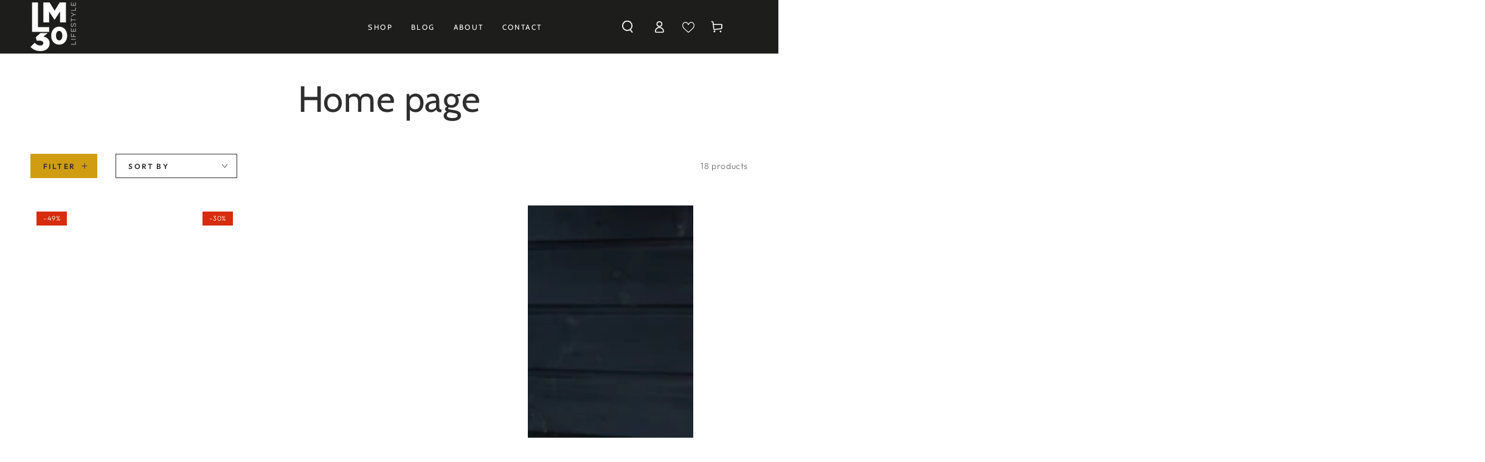

--- FILE ---
content_type: text/html; charset=utf-8
request_url: https://lm30.eu/en/collections/frontpage
body_size: 40296
content:
<!doctype html>
<html class="no-js" lang="en">
  <head>
    <meta charset="utf-8">
    <meta http-equiv="X-UA-Compatible" content="IE=edge">
    <meta name="viewport" content="width=device-width,initial-scale=1">
    <meta name="theme-color" content="">
    <link rel="canonical" href="https://lm30.eu/en/collections/frontpage">
    <link rel="preconnect" href="https://cdn.shopify.com" crossorigin><link rel="icon" type="image/png" href="//lm30.eu/cdn/shop/files/LM30favicon_wit.png?crop=center&height=32&v=1693553867&width=32"><link rel="preconnect" href="https://fonts.shopifycdn.com" crossorigin><title>
      Home page
 &ndash; LM30 Lifestyle</title>

<meta property="og:site_name" content="LM30 Lifestyle">
<meta property="og:url" content="https://lm30.eu/en/collections/frontpage">
<meta property="og:title" content="Home page">
<meta property="og:type" content="product.group">
<meta property="og:description" content="LM30 Lifestyle (formerly Tenue d&#39;Jardin) an online store for all lovers of unique barbecues, elegant hammocks, cozy fireplaces, pizza ovens... A collection of original products that allow you to fully enjoy your indoor or outdoor living space. "><meta property="og:image" content="http://lm30.eu/cdn/shop/files/LM30_wit_socialmedia.jpg?v=1693483686">
  <meta property="og:image:secure_url" content="https://lm30.eu/cdn/shop/files/LM30_wit_socialmedia.jpg?v=1693483686">
  <meta property="og:image:width" content="600">
  <meta property="og:image:height" content="600"><meta name="twitter:card" content="summary_large_image">
<meta name="twitter:title" content="Home page">
<meta name="twitter:description" content="LM30 Lifestyle (formerly Tenue d&#39;Jardin) an online store for all lovers of unique barbecues, elegant hammocks, cozy fireplaces, pizza ovens... A collection of original products that allow you to fully enjoy your indoor or outdoor living space. ">


    <script src="//lm30.eu/cdn/shop/t/8/assets/vendor-v4.js" defer="defer"></script>
    <script src="//lm30.eu/cdn/shop/t/8/assets/global.js?v=146179830937034037901709040381" defer="defer"></script>

    <script>window.performance && window.performance.mark && window.performance.mark('shopify.content_for_header.start');</script><meta id="shopify-digital-wallet" name="shopify-digital-wallet" content="/75336384817/digital_wallets/dialog">
<meta name="shopify-checkout-api-token" content="903c4ed1b7c16c56b2a2cd222f5737fb">
<meta id="in-context-paypal-metadata" data-shop-id="75336384817" data-venmo-supported="false" data-environment="production" data-locale="en_US" data-paypal-v4="true" data-currency="EUR">
<link rel="alternate" type="application/atom+xml" title="Feed" href="/en/collections/frontpage.atom" />
<link rel="next" href="/en/collections/frontpage?page=2">
<link rel="alternate" hreflang="x-default" href="https://lm30.eu/collections/frontpage">
<link rel="alternate" hreflang="fr" href="https://lm30.eu/collections/frontpage">
<link rel="alternate" hreflang="en" href="https://lm30.eu/en/collections/frontpage">
<link rel="alternate" type="application/json+oembed" href="https://lm30.eu/en/collections/frontpage.oembed">
<script async="async" src="/checkouts/internal/preloads.js?locale=en-FR"></script>
<link rel="preconnect" href="https://shop.app" crossorigin="anonymous">
<script async="async" src="https://shop.app/checkouts/internal/preloads.js?locale=en-FR&shop_id=75336384817" crossorigin="anonymous"></script>
<script id="apple-pay-shop-capabilities" type="application/json">{"shopId":75336384817,"countryCode":"NL","currencyCode":"EUR","merchantCapabilities":["supports3DS"],"merchantId":"gid:\/\/shopify\/Shop\/75336384817","merchantName":"LM30 Lifestyle","requiredBillingContactFields":["postalAddress","email","phone"],"requiredShippingContactFields":["postalAddress","email","phone"],"shippingType":"shipping","supportedNetworks":["visa","maestro","masterCard"],"total":{"type":"pending","label":"LM30 Lifestyle","amount":"1.00"},"shopifyPaymentsEnabled":true,"supportsSubscriptions":true}</script>
<script id="shopify-features" type="application/json">{"accessToken":"903c4ed1b7c16c56b2a2cd222f5737fb","betas":["rich-media-storefront-analytics"],"domain":"lm30.eu","predictiveSearch":true,"shopId":75336384817,"locale":"en"}</script>
<script>var Shopify = Shopify || {};
Shopify.shop = "lm30-shop.myshopify.com";
Shopify.locale = "en";
Shopify.currency = {"active":"EUR","rate":"1.0"};
Shopify.country = "FR";
Shopify.theme = {"name":"Be Yours | Side Table Bundles","id":164737483057,"schema_name":"Be Yours","schema_version":"6.9.1","theme_store_id":1399,"role":"main"};
Shopify.theme.handle = "null";
Shopify.theme.style = {"id":null,"handle":null};
Shopify.cdnHost = "lm30.eu/cdn";
Shopify.routes = Shopify.routes || {};
Shopify.routes.root = "/en/";</script>
<script type="module">!function(o){(o.Shopify=o.Shopify||{}).modules=!0}(window);</script>
<script>!function(o){function n(){var o=[];function n(){o.push(Array.prototype.slice.apply(arguments))}return n.q=o,n}var t=o.Shopify=o.Shopify||{};t.loadFeatures=n(),t.autoloadFeatures=n()}(window);</script>
<script>
  window.ShopifyPay = window.ShopifyPay || {};
  window.ShopifyPay.apiHost = "shop.app\/pay";
  window.ShopifyPay.redirectState = null;
</script>
<script id="shop-js-analytics" type="application/json">{"pageType":"collection"}</script>
<script defer="defer" async type="module" src="//lm30.eu/cdn/shopifycloud/shop-js/modules/v2/client.init-shop-cart-sync_CG-L-Qzi.en.esm.js"></script>
<script defer="defer" async type="module" src="//lm30.eu/cdn/shopifycloud/shop-js/modules/v2/chunk.common_B8yXDTDb.esm.js"></script>
<script type="module">
  await import("//lm30.eu/cdn/shopifycloud/shop-js/modules/v2/client.init-shop-cart-sync_CG-L-Qzi.en.esm.js");
await import("//lm30.eu/cdn/shopifycloud/shop-js/modules/v2/chunk.common_B8yXDTDb.esm.js");

  window.Shopify.SignInWithShop?.initShopCartSync?.({"fedCMEnabled":true,"windoidEnabled":true});

</script>
<script>
  window.Shopify = window.Shopify || {};
  if (!window.Shopify.featureAssets) window.Shopify.featureAssets = {};
  window.Shopify.featureAssets['shop-js'] = {"shop-cart-sync":["modules/v2/client.shop-cart-sync_C7TtgCZT.en.esm.js","modules/v2/chunk.common_B8yXDTDb.esm.js"],"shop-button":["modules/v2/client.shop-button_aOcg-RjH.en.esm.js","modules/v2/chunk.common_B8yXDTDb.esm.js"],"init-shop-email-lookup-coordinator":["modules/v2/client.init-shop-email-lookup-coordinator_D-37GF_a.en.esm.js","modules/v2/chunk.common_B8yXDTDb.esm.js"],"init-fed-cm":["modules/v2/client.init-fed-cm_DGh7x7ZX.en.esm.js","modules/v2/chunk.common_B8yXDTDb.esm.js"],"init-windoid":["modules/v2/client.init-windoid_C5PxDKWE.en.esm.js","modules/v2/chunk.common_B8yXDTDb.esm.js"],"shop-toast-manager":["modules/v2/client.shop-toast-manager_BmSBWum3.en.esm.js","modules/v2/chunk.common_B8yXDTDb.esm.js"],"shop-cash-offers":["modules/v2/client.shop-cash-offers_DkchToOx.en.esm.js","modules/v2/chunk.common_B8yXDTDb.esm.js","modules/v2/chunk.modal_dvVUSHam.esm.js"],"init-shop-cart-sync":["modules/v2/client.init-shop-cart-sync_CG-L-Qzi.en.esm.js","modules/v2/chunk.common_B8yXDTDb.esm.js"],"avatar":["modules/v2/client.avatar_BTnouDA3.en.esm.js"],"shop-login-button":["modules/v2/client.shop-login-button_DrVPCwAQ.en.esm.js","modules/v2/chunk.common_B8yXDTDb.esm.js","modules/v2/chunk.modal_dvVUSHam.esm.js"],"pay-button":["modules/v2/client.pay-button_Cw45D1uM.en.esm.js","modules/v2/chunk.common_B8yXDTDb.esm.js"],"init-customer-accounts":["modules/v2/client.init-customer-accounts_BNYsaOzg.en.esm.js","modules/v2/client.shop-login-button_DrVPCwAQ.en.esm.js","modules/v2/chunk.common_B8yXDTDb.esm.js","modules/v2/chunk.modal_dvVUSHam.esm.js"],"checkout-modal":["modules/v2/client.checkout-modal_NoX7b1qq.en.esm.js","modules/v2/chunk.common_B8yXDTDb.esm.js","modules/v2/chunk.modal_dvVUSHam.esm.js"],"init-customer-accounts-sign-up":["modules/v2/client.init-customer-accounts-sign-up_pIEGEpjr.en.esm.js","modules/v2/client.shop-login-button_DrVPCwAQ.en.esm.js","modules/v2/chunk.common_B8yXDTDb.esm.js","modules/v2/chunk.modal_dvVUSHam.esm.js"],"init-shop-for-new-customer-accounts":["modules/v2/client.init-shop-for-new-customer-accounts_BIu2e6le.en.esm.js","modules/v2/client.shop-login-button_DrVPCwAQ.en.esm.js","modules/v2/chunk.common_B8yXDTDb.esm.js","modules/v2/chunk.modal_dvVUSHam.esm.js"],"shop-follow-button":["modules/v2/client.shop-follow-button_B6YY9G4U.en.esm.js","modules/v2/chunk.common_B8yXDTDb.esm.js","modules/v2/chunk.modal_dvVUSHam.esm.js"],"lead-capture":["modules/v2/client.lead-capture_o2hOda6W.en.esm.js","modules/v2/chunk.common_B8yXDTDb.esm.js","modules/v2/chunk.modal_dvVUSHam.esm.js"],"shop-login":["modules/v2/client.shop-login_DA8-MZ-E.en.esm.js","modules/v2/chunk.common_B8yXDTDb.esm.js","modules/v2/chunk.modal_dvVUSHam.esm.js"],"payment-terms":["modules/v2/client.payment-terms_BFsudFhJ.en.esm.js","modules/v2/chunk.common_B8yXDTDb.esm.js","modules/v2/chunk.modal_dvVUSHam.esm.js"]};
</script>
<script id="__st">var __st={"a":75336384817,"offset":-18000,"reqid":"c34bf33d-3eb5-4548-b671-5b761d5f118a-1768088809","pageurl":"lm30.eu\/en\/collections\/frontpage","u":"ea74a08be17a","p":"collection","rtyp":"collection","rid":443666989361};</script>
<script>window.ShopifyPaypalV4VisibilityTracking = true;</script>
<script id="captcha-bootstrap">!function(){'use strict';const t='contact',e='account',n='new_comment',o=[[t,t],['blogs',n],['comments',n],[t,'customer']],c=[[e,'customer_login'],[e,'guest_login'],[e,'recover_customer_password'],[e,'create_customer']],r=t=>t.map((([t,e])=>`form[action*='/${t}']:not([data-nocaptcha='true']) input[name='form_type'][value='${e}']`)).join(','),a=t=>()=>t?[...document.querySelectorAll(t)].map((t=>t.form)):[];function s(){const t=[...o],e=r(t);return a(e)}const i='password',u='form_key',d=['recaptcha-v3-token','g-recaptcha-response','h-captcha-response',i],f=()=>{try{return window.sessionStorage}catch{return}},m='__shopify_v',_=t=>t.elements[u];function p(t,e,n=!1){try{const o=window.sessionStorage,c=JSON.parse(o.getItem(e)),{data:r}=function(t){const{data:e,action:n}=t;return t[m]||n?{data:e,action:n}:{data:t,action:n}}(c);for(const[e,n]of Object.entries(r))t.elements[e]&&(t.elements[e].value=n);n&&o.removeItem(e)}catch(o){console.error('form repopulation failed',{error:o})}}const l='form_type',E='cptcha';function T(t){t.dataset[E]=!0}const w=window,h=w.document,L='Shopify',v='ce_forms',y='captcha';let A=!1;((t,e)=>{const n=(g='f06e6c50-85a8-45c8-87d0-21a2b65856fe',I='https://cdn.shopify.com/shopifycloud/storefront-forms-hcaptcha/ce_storefront_forms_captcha_hcaptcha.v1.5.2.iife.js',D={infoText:'Protected by hCaptcha',privacyText:'Privacy',termsText:'Terms'},(t,e,n)=>{const o=w[L][v],c=o.bindForm;if(c)return c(t,g,e,D).then(n);var r;o.q.push([[t,g,e,D],n]),r=I,A||(h.body.append(Object.assign(h.createElement('script'),{id:'captcha-provider',async:!0,src:r})),A=!0)});var g,I,D;w[L]=w[L]||{},w[L][v]=w[L][v]||{},w[L][v].q=[],w[L][y]=w[L][y]||{},w[L][y].protect=function(t,e){n(t,void 0,e),T(t)},Object.freeze(w[L][y]),function(t,e,n,w,h,L){const[v,y,A,g]=function(t,e,n){const i=e?o:[],u=t?c:[],d=[...i,...u],f=r(d),m=r(i),_=r(d.filter((([t,e])=>n.includes(e))));return[a(f),a(m),a(_),s()]}(w,h,L),I=t=>{const e=t.target;return e instanceof HTMLFormElement?e:e&&e.form},D=t=>v().includes(t);t.addEventListener('submit',(t=>{const e=I(t);if(!e)return;const n=D(e)&&!e.dataset.hcaptchaBound&&!e.dataset.recaptchaBound,o=_(e),c=g().includes(e)&&(!o||!o.value);(n||c)&&t.preventDefault(),c&&!n&&(function(t){try{if(!f())return;!function(t){const e=f();if(!e)return;const n=_(t);if(!n)return;const o=n.value;o&&e.removeItem(o)}(t);const e=Array.from(Array(32),(()=>Math.random().toString(36)[2])).join('');!function(t,e){_(t)||t.append(Object.assign(document.createElement('input'),{type:'hidden',name:u})),t.elements[u].value=e}(t,e),function(t,e){const n=f();if(!n)return;const o=[...t.querySelectorAll(`input[type='${i}']`)].map((({name:t})=>t)),c=[...d,...o],r={};for(const[a,s]of new FormData(t).entries())c.includes(a)||(r[a]=s);n.setItem(e,JSON.stringify({[m]:1,action:t.action,data:r}))}(t,e)}catch(e){console.error('failed to persist form',e)}}(e),e.submit())}));const S=(t,e)=>{t&&!t.dataset[E]&&(n(t,e.some((e=>e===t))),T(t))};for(const o of['focusin','change'])t.addEventListener(o,(t=>{const e=I(t);D(e)&&S(e,y())}));const B=e.get('form_key'),M=e.get(l),P=B&&M;t.addEventListener('DOMContentLoaded',(()=>{const t=y();if(P)for(const e of t)e.elements[l].value===M&&p(e,B);[...new Set([...A(),...v().filter((t=>'true'===t.dataset.shopifyCaptcha))])].forEach((e=>S(e,t)))}))}(h,new URLSearchParams(w.location.search),n,t,e,['guest_login'])})(!0,!0)}();</script>
<script integrity="sha256-4kQ18oKyAcykRKYeNunJcIwy7WH5gtpwJnB7kiuLZ1E=" data-source-attribution="shopify.loadfeatures" defer="defer" src="//lm30.eu/cdn/shopifycloud/storefront/assets/storefront/load_feature-a0a9edcb.js" crossorigin="anonymous"></script>
<script crossorigin="anonymous" defer="defer" src="//lm30.eu/cdn/shopifycloud/storefront/assets/shopify_pay/storefront-65b4c6d7.js?v=20250812"></script>
<script data-source-attribution="shopify.dynamic_checkout.dynamic.init">var Shopify=Shopify||{};Shopify.PaymentButton=Shopify.PaymentButton||{isStorefrontPortableWallets:!0,init:function(){window.Shopify.PaymentButton.init=function(){};var t=document.createElement("script");t.src="https://lm30.eu/cdn/shopifycloud/portable-wallets/latest/portable-wallets.en.js",t.type="module",document.head.appendChild(t)}};
</script>
<script data-source-attribution="shopify.dynamic_checkout.buyer_consent">
  function portableWalletsHideBuyerConsent(e){var t=document.getElementById("shopify-buyer-consent"),n=document.getElementById("shopify-subscription-policy-button");t&&n&&(t.classList.add("hidden"),t.setAttribute("aria-hidden","true"),n.removeEventListener("click",e))}function portableWalletsShowBuyerConsent(e){var t=document.getElementById("shopify-buyer-consent"),n=document.getElementById("shopify-subscription-policy-button");t&&n&&(t.classList.remove("hidden"),t.removeAttribute("aria-hidden"),n.addEventListener("click",e))}window.Shopify?.PaymentButton&&(window.Shopify.PaymentButton.hideBuyerConsent=portableWalletsHideBuyerConsent,window.Shopify.PaymentButton.showBuyerConsent=portableWalletsShowBuyerConsent);
</script>
<script data-source-attribution="shopify.dynamic_checkout.cart.bootstrap">document.addEventListener("DOMContentLoaded",(function(){function t(){return document.querySelector("shopify-accelerated-checkout-cart, shopify-accelerated-checkout")}if(t())Shopify.PaymentButton.init();else{new MutationObserver((function(e,n){t()&&(Shopify.PaymentButton.init(),n.disconnect())})).observe(document.body,{childList:!0,subtree:!0})}}));
</script>
<link id="shopify-accelerated-checkout-styles" rel="stylesheet" media="screen" href="https://lm30.eu/cdn/shopifycloud/portable-wallets/latest/accelerated-checkout-backwards-compat.css" crossorigin="anonymous">
<style id="shopify-accelerated-checkout-cart">
        #shopify-buyer-consent {
  margin-top: 1em;
  display: inline-block;
  width: 100%;
}

#shopify-buyer-consent.hidden {
  display: none;
}

#shopify-subscription-policy-button {
  background: none;
  border: none;
  padding: 0;
  text-decoration: underline;
  font-size: inherit;
  cursor: pointer;
}

#shopify-subscription-policy-button::before {
  box-shadow: none;
}

      </style>
<script id="sections-script" data-sections="header,footer" defer="defer" src="//lm30.eu/cdn/shop/t/8/compiled_assets/scripts.js?3005"></script>
<script>window.performance && window.performance.mark && window.performance.mark('shopify.content_for_header.end');</script>

<style data-shopify>@font-face {
  font-family: Outfit;
  font-weight: 300;
  font-style: normal;
  font-display: swap;
  src: url("//lm30.eu/cdn/fonts/outfit/outfit_n3.8c97ae4c4fac7c2ea467a6dc784857f4de7e0e37.woff2") format("woff2"),
       url("//lm30.eu/cdn/fonts/outfit/outfit_n3.b50a189ccde91f9bceee88f207c18c09f0b62a7b.woff") format("woff");
}

  @font-face {
  font-family: Outfit;
  font-weight: 600;
  font-style: normal;
  font-display: swap;
  src: url("//lm30.eu/cdn/fonts/outfit/outfit_n6.dfcbaa80187851df2e8384061616a8eaa1702fdc.woff2") format("woff2"),
       url("//lm30.eu/cdn/fonts/outfit/outfit_n6.88384e9fc3e36038624caccb938f24ea8008a91d.woff") format("woff");
}

  
  
  @font-face {
  font-family: Cabin;
  font-weight: 400;
  font-style: normal;
  font-display: swap;
  src: url("//lm30.eu/cdn/fonts/cabin/cabin_n4.cefc6494a78f87584a6f312fea532919154f66fe.woff2") format("woff2"),
       url("//lm30.eu/cdn/fonts/cabin/cabin_n4.8c16611b00f59d27f4b27ce4328dfe514ce77517.woff") format("woff");
}

  @font-face {
  font-family: Cabin;
  font-weight: 600;
  font-style: normal;
  font-display: swap;
  src: url("//lm30.eu/cdn/fonts/cabin/cabin_n6.c6b1e64927bbec1c65aab7077888fb033480c4f7.woff2") format("woff2"),
       url("//lm30.eu/cdn/fonts/cabin/cabin_n6.6c2e65d54c893ad9f1390da3b810b8e6cf976a4f.woff") format("woff");
}


  :root {
    --be-yours-version: "6.9.1";
    --font-body-family: Outfit, sans-serif;
    --font-body-style: normal;
    --font-body-weight: 300;

    --font-heading-family: Cabin, sans-serif;
    --font-heading-style: normal;
    --font-heading-weight: 400;

    --font-body-scale: 1.0;
    --font-heading-scale: 1.0;

    --font-navigation-family: var(--font-heading-family);
    --font-navigation-size: 12px;
    --font-navigation-weight: var(--font-heading-weight);
    --font-button-family: var(--font-body-family);
    --font-button-size: 12px;
    --font-button-baseline: 0rem;
    --font-price-family: var(--font-heading-family);
    --font-price-scale: var(--font-heading-scale);

    --color-base-text: 46, 46, 46;
    --color-base-background: 255, 255, 255;
    --color-base-solid-button-labels: 46, 46, 46;
    --color-base-outline-button-labels: 46, 46, 46;
    --color-base-accent: 208, 157, 18;
    --color-base-heading: 46, 46, 46;
    --color-base-border: 210, 213, 217;
    --color-placeholder: 243, 243, 243;
    --color-overlay: 33, 35, 38;
    --color-keyboard-focus: 135, 173, 245;
    --color-shadow: 168, 232, 226;
    --shadow-opacity: 1;

    --color-background-dark: 235, 235, 235;
    --color-price: #2e2e2e;
    --color-sale-price: #d72c0d;
    --color-reviews: #ffb503;
    --color-critical: #d72c0d;
    --color-success: #008060;

    --payment-terms-background-color: #ffffff;
    --page-width: 160rem;
    --page-width-margin: 0rem;

    --card-color-scheme: var(--color-placeholder);
    --card-text-alignment: left;
    --card-flex-alignment: flex-left;
    --card-image-padding: 0px;
    --card-border-width: 0px;
    --card-radius: 0px;
    --card-shadow-horizontal-offset: 0px;
    --card-shadow-vertical-offset: 0px;
    
    --button-radius: 0px;
    --button-border-width: 1px;
    --button-shadow-horizontal-offset: 0px;
    --button-shadow-vertical-offset: 0px;

    --spacing-sections-desktop: 0px;
    --spacing-sections-mobile: 0px;
  }

  *,
  *::before,
  *::after {
    box-sizing: inherit;
  }

  html {
    box-sizing: border-box;
    font-size: calc(var(--font-body-scale) * 62.5%);
    height: 100%;
  }

  body {
    min-height: 100%;
    margin: 0;
    font-size: 1.5rem;
    letter-spacing: 0.06rem;
    line-height: calc(1 + 0.8 / var(--font-body-scale));
    font-family: var(--font-body-family);
    font-style: var(--font-body-style);
    font-weight: var(--font-body-weight);
  }

  @media screen and (min-width: 750px) {
    body {
      font-size: 1.6rem;
    }
  }</style><link href="//lm30.eu/cdn/shop/t/8/assets/base.css?v=77698757366715688121765834375" rel="stylesheet" type="text/css" media="all" /><link href="//lm30.eu/cdn/shop/t/8/assets/custom.css?v=168522549707005892081763982248" rel="stylesheet" type="text/css" media="all" /><link rel="preload" as="font" href="//lm30.eu/cdn/fonts/outfit/outfit_n3.8c97ae4c4fac7c2ea467a6dc784857f4de7e0e37.woff2" type="font/woff2" crossorigin><link rel="preload" as="font" href="//lm30.eu/cdn/fonts/cabin/cabin_n4.cefc6494a78f87584a6f312fea532919154f66fe.woff2" type="font/woff2" crossorigin><link rel="stylesheet" href="//lm30.eu/cdn/shop/t/8/assets/component-predictive-search.css?v=21505439471608135461705569267" media="print" onload="this.media='all'"><link rel="stylesheet" href="//lm30.eu/cdn/shop/t/8/assets/component-quick-view.css?v=147330403504832757041705569267" media="print" onload="this.media='all'"><link rel="stylesheet" href="//lm30.eu/cdn/shop/t/8/assets/component-color-swatches.css?v=128638073195889574301705569267" media="print" onload="this.media='all'"><script>document.documentElement.className = document.documentElement.className.replace('no-js', 'js');</script>
  <script type="text/javascript">if(typeof window.hulkappsWishlist === 'undefined') {
        window.hulkappsWishlist = {};
        }
        window.hulkappsWishlist.baseURL = '/apps/wishlist/api';
        window.hulkappsWishlist.hasAppBlockSupport = '1';
        </script>
<!-- BEGIN app block: shopify://apps/advanced-wishlist/blocks/app/330d9272-08ea-4193-b3e0-475a69fa65fa --><!-- BEGIN app snippet: variables --><script type="text/javascript">
    if(typeof window.hulkappsWishlist === 'undefined') {
        window.hulkappsWishlist = {};
    }
    window.hulkappsWishlist.customerID = null;
    window.hulkappsWishlist.customerName = null;
    window.hulkappsWishlist.domain = "lm30-shop.myshopify.com";
    window.hulkappsWishlist.productJSON = null;
    window.hulkappsWishlist.selectedVariant = null;
    window.hulkappsWishlist.buttonStyleSettings = {"theme_color":"#EFC126","button_icon_type":"default_icon","empty_set_custom_icon":null,"filled_set_custom_icon":null,"button_style":"style_4","button_font_size":16,"button_font_weight":500,"button_border":0,"button_border_radius":0,"button_background_color":"#EFC126","button_text_color":"#333333","button_border_color":"#333","hover_button_background_color":"#EFC126","hover_button_text_color":"#333333","hover_button_border_color":"#333","position":"auto_inject","view":"grid","button_top_bottom_vertical_space":9,"button_left_right_vertical_space":16,"share_button":"hide","facebook":true,"pinterest":true,"twitter":true,"email":true,"set_icon":"set_1","modal_title":"Or Share Via","copy_link_title":"Copy wishlist link to share","copy_button_text":"Copy","wl_floating_button":false,"floating_button_background_color":"#5c6ac4","floating_button_text_color":"#FFFFFF","floating_button_position":"bottom_right","floating_button_type":"icon","floating_button_font_size":14,"floating_button_font_weight":500,"floating_button_top_bottom_vertical_space":10,"floating_button_left_right_vertical_space":10,"hover_floating_button_background_color":"#5c6ac4","hover_floating_button_text_color":"#FFFFFF","hide_floating_button_mobile_version":false,"display_my_wishlist_as":"redirect","floating_my_wishlist_text":"My wishlist","floating_explore_more_products_button_text":"Explore more products","floating_close_button_text":"Close","show_icon_animation":"false","header_type":"header_menu","header_icon_position":"manual_header_icon","header_icon_selector":"a[href='\/cart']","header_icon_color":"#FFFFFF","header_icon_size":20,"header_icon_weight":500,"icon_type":"outline","icon_size":16,"icon_fill_color":"#ffffff","icon_border_color":"#ffffff","icon_hover_color":"#5c6ac4","icon_background_type":"icon_no_background","icon_background_color":"#cccccc","selected_icon_fill_color":"#5c6ac4","selected_icon_border_color":"#5c6ac4","custom_wishlist_icon":false,"custom_wishlist_icon_right":true,"collection_icon_type":"outline","collection_icon_size":16,"collection_icon_fill_color":"#5c6ac4","collection_icon_border_color":"#5c6ac4","collection_icon_hover_color":"#f5f5f5","collection_icon_background_type":"icon_no_background","collection_icon_background_color":"#cccccc","collection_selected_icon_fill_color":"#5c6ac4","collection_selected_icon_border_color":"#5c6ac4","collection_count_layout":"beside_count","customize_product_icon":false,"customize_collection_icon":false,"collection_count_background_color":"#5c6ac4","collection_count_color":"#ffffff","individual_save_items_text_color":"#000000","individual_save_items_font_size":16,"individual_save_items_font_thickness":500,"save_for_later_type":"individual_button","global_button_bg_color":"#5c6ac4","global_button_text_color":"#ffffff","global_button_border_color":"#5c6ac4","global_button_border_width":0,"global_button_font_size":16,"global_button_font_thickness":500,"global_button_border_radius":0,"global_button_horizontal_space":7,"global_button_vertical_space":10,"empty_set_custom_icon_text":"Choose file","filled_set_custom_icon_text":"Choose file","filled_icon":true};
    window.hulkappsWishlist.generalSettings = {"frontend_enabled":true,"app_proxy_prefix":"apps","app_proxy_path":"wishlist","can_share_wishlist":false,"save_for_later_status":false,"zapier_integration":false,"shopify_flow_integration":false,"has_multiple_wishlist":false,"can_subscribe_wishlist":false,"klaviyo":{"status":false,"public_key":null,"private_key":null,"out_of_stock":false},"facebook_pixel_code":null,"google_conversion_tracking_code":null,"is_guest_enabled":true,"delete_on_move_to_wishlist":true,"public_wishlist_count":"hide","product_compact_numbers":false,"product_page_tooltip":true,"tooltip_message":"This item has been wishlisted","tooltip_time_message":"time(s)","collection_wishlist_count":"hide","collection_compact_numbers":false,"display_zero_counter":false,"wishlist_header_count":"hide","css_style":null,"stay_WL_page_after_add_cart":true,"is_my_wishlist_custom_title":false,"my_wishlist_custom_title":"My Wishlist","account_page_link":true,"button_layout":"simple_button","wl_account_page_link":true,"product_click_option":"show_product_details","header_count_background_color":"#5C6AC4","header_count_color":"#FFFFFF","per_page":12,"wishlist_view":"both","price_color":"#3d4246","date_color":"#69727b","price_font_size":14,"header_font_size":26,"pd_name_font_size":14,"login_message_font_size":26,"date_format":"d F Y","customer_consent":false,"show_variant_picker":true,"delete_old_wishlist":false,"delete_wishlist_after_days":7,"remove_share_wl_items":false,"google_sheet_integration":false,"wishlist_products_google_sheet_key":null,"save_later_items_google_sheet_key":null};
    window.hulkappsWishlist.languageSettings = {"button_text":"Add to wishlist","tooltip_text":"This item has been wishlisted (X) items","success_button_text":"Added to wishlist","save_button_text":"Save","create_wishlist_button":"Save","heading_text":"Add to wishlist","unsubscribe_button":"Close","unsubscribe_title":"You have been unsubscribed","unsubscribe_content":"You will no longer receive emails about wishlist activities from this store.","wishlist":{"placeholder":"Ex. Watch","choose":"Choose wishlist","create":"Create a new wishlist","my":"My wishlist"},"success_message":{"wishlist_create":"Wishlist created successfully!","wishlist_update":"Wishlist updated successfully!","wishlist_move":"Wishlist moved successfully!","subscribe":"Subscribed to wishlist successfully!","without_login":"Product has been temporarily added to your wishlist, please \u003ca href=\"\/account\"\u003elogin\u003c\/a\u003e to save it permanently.","for_login_users":"Product has been successfully added to your wishlist, view \u003ca href='\/apps\/advanced-wishlist''\u003eMy Wishlist\u003c\/a\u003e.","for_update_login_users":"Product has been successfully updated in your wishlist, view \u003ca href='\/apps\/advanced-wishlist'\u003eMy Wishlist\u003c\/a\u003e.","for_guest_login_disabled":"Please \u003ca href=\"\/account\"\u003elogin\u003c\/a\u003e to add this product to your wishlist.","for_wishlist_removed":"Wishlist deleted successfully!","for_item_removed":"Product has been successfully removed from your wishlist.","without_login_latest":"{Product} has been temporarily added to your wishlist, please \u003ca href=\"\/account\"\u003elogin\u003c\/a\u003e to save it permanently.","for_login_users_latest":"{Product} has been successfully added to your wishlist, view \u003ca href='\/apps\/advanced-wishlist'\u003eMy Wishlist\u003c\/a\u003e.","for_update_login_users_latest":"{Product} has been successfully updated in your wishlist, view \u003ca href='\/apps\/advanced-wishlist'\u003eMy Wishlist\u003c\/a\u003e.","for_multiple_item_removed":"{Count} products has been successfully removed from your wishlist.","item_move_to_cart":"Product added to cart successfully!","variant_changed":"Product variant changed successfully!","variant_changed_latest":"{Product} variant has been successfully changed!","quantity_changed":"Product quantity changed successfully!","quantity_changed_latest":"{Product} quantity has been successfully changed!"},"shared_email":{"title":"Share List Via Email","send_button":"SHARE WISHLIST","subject":"{shopper_name} shared their wishlist!","body":"Hey there! Check out My Wishlist:","name":"Sender Name*","email":"Recipient’s Email*","subject_label":"Subject*","body_label":"Message*"},"action_button":{"share":"Share","subscribe":"Subscribe","subscribed":"Subscribed","my_account":"My account","account_page":"My wishlist","quick_add":"QUICK ADD","email":"Email","help_text":"Learn more","save_button_text":"save","load_more":"Load more"},"no_data_found":"No data found!","placeholder_searchbox":"Search products","placeholder__wishlistsearchbox":"Search wishlists","date_label":"Added on","button":{"move_to_cart":"Move to cart","after_move_to_cart":"Products added to cart.","delete":"Delete","out_of_stock":"Out of stock","save_for_later":"Save for later","save_all_for_later":"Save all for later","save_all_for_later_excluded_products":"All products, except {product-title} have been successfully added to your wishlist.","log_in":"Login","add_product":"Return to shop","previous":"Previous","next":"Next","delete_yes":"Yes","delete_no":"No"},"subscribe":{"input_field_text":"Enter your email","input_field":"See product details","button_text":"Subscribe"},"title":{"empty_wishlist":"Please add product to your wishlist to see them here.","login":"Login to see your wishlist!","guest_wishlist_title":"My wishlist","new_wishlist_text":"New wishlist","delete_wishlist_text":"Are you sure you want to delete this wishlist?","delete_bulk_product_text":"Are you sure you want to delete selected products?","delete_product_text":"Are you sure you want to delete this product?","move_bulk_wishlist_text":"Are you sure you want to move selected products to your cart?","move_wishlist_text":"Are you sure you want to move this item to your cart?","select_all_text":"Select All","move_to_cart_text":"Move to cart","delete_text":"Delete","featured_product":"You may also like"},"popup":{"title":"Subscribe and get alerts about your wishlist.","subscribe_message":"We will notify you on events like low stock, price drop or general reminders so that you dont miss the deal."},"error_message":{"product_detail":"Product details not found!","product_variant_detail":"Product variant details not found!","wishlist":"Wishlist not found!","wishlist_already_use":"Wishlist name already in use! Please use a different name.","can_subscribe_wishlist":"Unable to subscribe to the wishlist! Please contact your store owner!","max_wishlist_limit":"Maximum wishlist product limit exceeded!","subscribe_empty_email":"Please enter a email address!","subscribe_invalid_email":"Please enter a valid email address!"}};
</script>
<!-- END app snippet -->
<!-- BEGIN app snippet: global --><link href="//cdn.shopify.com/extensions/019b929d-e2af-7d1b-91b2-d8de00f7574f/app-extension-283/assets/hulkapps-wishlist-styles.css" rel="stylesheet" type="text/css" media="all" />
<script src="https://cdn.shopify.com/extensions/019b929d-e2af-7d1b-91b2-d8de00f7574f/app-extension-283/assets/hulkapps-wishlist-global.js" async></script>
<script src="https://cdn.shopify.com/extensions/019b929d-e2af-7d1b-91b2-d8de00f7574f/app-extension-283/assets/hulkapps-wishlist-modals.js" async></script>





<!-- END app snippet -->


<!-- END app block --><link href="https://monorail-edge.shopifysvc.com" rel="dns-prefetch">
<script>(function(){if ("sendBeacon" in navigator && "performance" in window) {try {var session_token_from_headers = performance.getEntriesByType('navigation')[0].serverTiming.find(x => x.name == '_s').description;} catch {var session_token_from_headers = undefined;}var session_cookie_matches = document.cookie.match(/_shopify_s=([^;]*)/);var session_token_from_cookie = session_cookie_matches && session_cookie_matches.length === 2 ? session_cookie_matches[1] : "";var session_token = session_token_from_headers || session_token_from_cookie || "";function handle_abandonment_event(e) {var entries = performance.getEntries().filter(function(entry) {return /monorail-edge.shopifysvc.com/.test(entry.name);});if (!window.abandonment_tracked && entries.length === 0) {window.abandonment_tracked = true;var currentMs = Date.now();var navigation_start = performance.timing.navigationStart;var payload = {shop_id: 75336384817,url: window.location.href,navigation_start,duration: currentMs - navigation_start,session_token,page_type: "collection"};window.navigator.sendBeacon("https://monorail-edge.shopifysvc.com/v1/produce", JSON.stringify({schema_id: "online_store_buyer_site_abandonment/1.1",payload: payload,metadata: {event_created_at_ms: currentMs,event_sent_at_ms: currentMs}}));}}window.addEventListener('pagehide', handle_abandonment_event);}}());</script>
<script id="web-pixels-manager-setup">(function e(e,d,r,n,o){if(void 0===o&&(o={}),!Boolean(null===(a=null===(i=window.Shopify)||void 0===i?void 0:i.analytics)||void 0===a?void 0:a.replayQueue)){var i,a;window.Shopify=window.Shopify||{};var t=window.Shopify;t.analytics=t.analytics||{};var s=t.analytics;s.replayQueue=[],s.publish=function(e,d,r){return s.replayQueue.push([e,d,r]),!0};try{self.performance.mark("wpm:start")}catch(e){}var l=function(){var e={modern:/Edge?\/(1{2}[4-9]|1[2-9]\d|[2-9]\d{2}|\d{4,})\.\d+(\.\d+|)|Firefox\/(1{2}[4-9]|1[2-9]\d|[2-9]\d{2}|\d{4,})\.\d+(\.\d+|)|Chrom(ium|e)\/(9{2}|\d{3,})\.\d+(\.\d+|)|(Maci|X1{2}).+ Version\/(15\.\d+|(1[6-9]|[2-9]\d|\d{3,})\.\d+)([,.]\d+|)( \(\w+\)|)( Mobile\/\w+|) Safari\/|Chrome.+OPR\/(9{2}|\d{3,})\.\d+\.\d+|(CPU[ +]OS|iPhone[ +]OS|CPU[ +]iPhone|CPU IPhone OS|CPU iPad OS)[ +]+(15[._]\d+|(1[6-9]|[2-9]\d|\d{3,})[._]\d+)([._]\d+|)|Android:?[ /-](13[3-9]|1[4-9]\d|[2-9]\d{2}|\d{4,})(\.\d+|)(\.\d+|)|Android.+Firefox\/(13[5-9]|1[4-9]\d|[2-9]\d{2}|\d{4,})\.\d+(\.\d+|)|Android.+Chrom(ium|e)\/(13[3-9]|1[4-9]\d|[2-9]\d{2}|\d{4,})\.\d+(\.\d+|)|SamsungBrowser\/([2-9]\d|\d{3,})\.\d+/,legacy:/Edge?\/(1[6-9]|[2-9]\d|\d{3,})\.\d+(\.\d+|)|Firefox\/(5[4-9]|[6-9]\d|\d{3,})\.\d+(\.\d+|)|Chrom(ium|e)\/(5[1-9]|[6-9]\d|\d{3,})\.\d+(\.\d+|)([\d.]+$|.*Safari\/(?![\d.]+ Edge\/[\d.]+$))|(Maci|X1{2}).+ Version\/(10\.\d+|(1[1-9]|[2-9]\d|\d{3,})\.\d+)([,.]\d+|)( \(\w+\)|)( Mobile\/\w+|) Safari\/|Chrome.+OPR\/(3[89]|[4-9]\d|\d{3,})\.\d+\.\d+|(CPU[ +]OS|iPhone[ +]OS|CPU[ +]iPhone|CPU IPhone OS|CPU iPad OS)[ +]+(10[._]\d+|(1[1-9]|[2-9]\d|\d{3,})[._]\d+)([._]\d+|)|Android:?[ /-](13[3-9]|1[4-9]\d|[2-9]\d{2}|\d{4,})(\.\d+|)(\.\d+|)|Mobile Safari.+OPR\/([89]\d|\d{3,})\.\d+\.\d+|Android.+Firefox\/(13[5-9]|1[4-9]\d|[2-9]\d{2}|\d{4,})\.\d+(\.\d+|)|Android.+Chrom(ium|e)\/(13[3-9]|1[4-9]\d|[2-9]\d{2}|\d{4,})\.\d+(\.\d+|)|Android.+(UC? ?Browser|UCWEB|U3)[ /]?(15\.([5-9]|\d{2,})|(1[6-9]|[2-9]\d|\d{3,})\.\d+)\.\d+|SamsungBrowser\/(5\.\d+|([6-9]|\d{2,})\.\d+)|Android.+MQ{2}Browser\/(14(\.(9|\d{2,})|)|(1[5-9]|[2-9]\d|\d{3,})(\.\d+|))(\.\d+|)|K[Aa][Ii]OS\/(3\.\d+|([4-9]|\d{2,})\.\d+)(\.\d+|)/},d=e.modern,r=e.legacy,n=navigator.userAgent;return n.match(d)?"modern":n.match(r)?"legacy":"unknown"}(),u="modern"===l?"modern":"legacy",c=(null!=n?n:{modern:"",legacy:""})[u],f=function(e){return[e.baseUrl,"/wpm","/b",e.hashVersion,"modern"===e.buildTarget?"m":"l",".js"].join("")}({baseUrl:d,hashVersion:r,buildTarget:u}),m=function(e){var d=e.version,r=e.bundleTarget,n=e.surface,o=e.pageUrl,i=e.monorailEndpoint;return{emit:function(e){var a=e.status,t=e.errorMsg,s=(new Date).getTime(),l=JSON.stringify({metadata:{event_sent_at_ms:s},events:[{schema_id:"web_pixels_manager_load/3.1",payload:{version:d,bundle_target:r,page_url:o,status:a,surface:n,error_msg:t},metadata:{event_created_at_ms:s}}]});if(!i)return console&&console.warn&&console.warn("[Web Pixels Manager] No Monorail endpoint provided, skipping logging."),!1;try{return self.navigator.sendBeacon.bind(self.navigator)(i,l)}catch(e){}var u=new XMLHttpRequest;try{return u.open("POST",i,!0),u.setRequestHeader("Content-Type","text/plain"),u.send(l),!0}catch(e){return console&&console.warn&&console.warn("[Web Pixels Manager] Got an unhandled error while logging to Monorail."),!1}}}}({version:r,bundleTarget:l,surface:e.surface,pageUrl:self.location.href,monorailEndpoint:e.monorailEndpoint});try{o.browserTarget=l,function(e){var d=e.src,r=e.async,n=void 0===r||r,o=e.onload,i=e.onerror,a=e.sri,t=e.scriptDataAttributes,s=void 0===t?{}:t,l=document.createElement("script"),u=document.querySelector("head"),c=document.querySelector("body");if(l.async=n,l.src=d,a&&(l.integrity=a,l.crossOrigin="anonymous"),s)for(var f in s)if(Object.prototype.hasOwnProperty.call(s,f))try{l.dataset[f]=s[f]}catch(e){}if(o&&l.addEventListener("load",o),i&&l.addEventListener("error",i),u)u.appendChild(l);else{if(!c)throw new Error("Did not find a head or body element to append the script");c.appendChild(l)}}({src:f,async:!0,onload:function(){if(!function(){var e,d;return Boolean(null===(d=null===(e=window.Shopify)||void 0===e?void 0:e.analytics)||void 0===d?void 0:d.initialized)}()){var d=window.webPixelsManager.init(e)||void 0;if(d){var r=window.Shopify.analytics;r.replayQueue.forEach((function(e){var r=e[0],n=e[1],o=e[2];d.publishCustomEvent(r,n,o)})),r.replayQueue=[],r.publish=d.publishCustomEvent,r.visitor=d.visitor,r.initialized=!0}}},onerror:function(){return m.emit({status:"failed",errorMsg:"".concat(f," has failed to load")})},sri:function(e){var d=/^sha384-[A-Za-z0-9+/=]+$/;return"string"==typeof e&&d.test(e)}(c)?c:"",scriptDataAttributes:o}),m.emit({status:"loading"})}catch(e){m.emit({status:"failed",errorMsg:(null==e?void 0:e.message)||"Unknown error"})}}})({shopId: 75336384817,storefrontBaseUrl: "https://lm30.eu",extensionsBaseUrl: "https://extensions.shopifycdn.com/cdn/shopifycloud/web-pixels-manager",monorailEndpoint: "https://monorail-edge.shopifysvc.com/unstable/produce_batch",surface: "storefront-renderer",enabledBetaFlags: ["2dca8a86","a0d5f9d2"],webPixelsConfigList: [{"id":"911475064","configuration":"{\"config\":\"{\\\"pixel_id\\\":\\\"G-T7VXZCDS5W\\\",\\\"gtag_events\\\":[{\\\"type\\\":\\\"purchase\\\",\\\"action_label\\\":\\\"G-T7VXZCDS5W\\\"},{\\\"type\\\":\\\"page_view\\\",\\\"action_label\\\":\\\"G-T7VXZCDS5W\\\"},{\\\"type\\\":\\\"view_item\\\",\\\"action_label\\\":\\\"G-T7VXZCDS5W\\\"},{\\\"type\\\":\\\"search\\\",\\\"action_label\\\":\\\"G-T7VXZCDS5W\\\"},{\\\"type\\\":\\\"add_to_cart\\\",\\\"action_label\\\":\\\"G-T7VXZCDS5W\\\"},{\\\"type\\\":\\\"begin_checkout\\\",\\\"action_label\\\":\\\"G-T7VXZCDS5W\\\"},{\\\"type\\\":\\\"add_payment_info\\\",\\\"action_label\\\":\\\"G-T7VXZCDS5W\\\"}],\\\"enable_monitoring_mode\\\":false}\"}","eventPayloadVersion":"v1","runtimeContext":"OPEN","scriptVersion":"b2a88bafab3e21179ed38636efcd8a93","type":"APP","apiClientId":1780363,"privacyPurposes":[],"dataSharingAdjustments":{"protectedCustomerApprovalScopes":["read_customer_address","read_customer_email","read_customer_name","read_customer_personal_data","read_customer_phone"]}},{"id":"shopify-app-pixel","configuration":"{}","eventPayloadVersion":"v1","runtimeContext":"STRICT","scriptVersion":"0450","apiClientId":"shopify-pixel","type":"APP","privacyPurposes":["ANALYTICS","MARKETING"]},{"id":"shopify-custom-pixel","eventPayloadVersion":"v1","runtimeContext":"LAX","scriptVersion":"0450","apiClientId":"shopify-pixel","type":"CUSTOM","privacyPurposes":["ANALYTICS","MARKETING"]}],isMerchantRequest: false,initData: {"shop":{"name":"LM30 Lifestyle","paymentSettings":{"currencyCode":"EUR"},"myshopifyDomain":"lm30-shop.myshopify.com","countryCode":"NL","storefrontUrl":"https:\/\/lm30.eu\/en"},"customer":null,"cart":null,"checkout":null,"productVariants":[],"purchasingCompany":null},},"https://lm30.eu/cdn","7cecd0b6w90c54c6cpe92089d5m57a67346",{"modern":"","legacy":""},{"shopId":"75336384817","storefrontBaseUrl":"https:\/\/lm30.eu","extensionBaseUrl":"https:\/\/extensions.shopifycdn.com\/cdn\/shopifycloud\/web-pixels-manager","surface":"storefront-renderer","enabledBetaFlags":"[\"2dca8a86\", \"a0d5f9d2\"]","isMerchantRequest":"false","hashVersion":"7cecd0b6w90c54c6cpe92089d5m57a67346","publish":"custom","events":"[[\"page_viewed\",{}],[\"collection_viewed\",{\"collection\":{\"id\":\"443666989361\",\"title\":\"Home page\",\"productVariants\":[{\"price\":{\"amount\":199.0,\"currencyCode\":\"EUR\"},\"product\":{\"title\":\"TiiPii Bambino hanging hammock bed Ø100cm Off-white\",\"vendor\":\"TiiPii\",\"id\":\"8412446753073\",\"untranslatedTitle\":\"TiiPii Bambino hanging hammock bed Ø100cm Off-white\",\"url\":\"\/en\/products\/tiipii-bambino-kids-hanging-hammock-bed-100cm\",\"type\":\"Hangmats\"},\"id\":\"45226927489329\",\"image\":{\"src\":\"\/\/lm30.eu\/cdn\/shop\/files\/Hamacsuspendu_TiiPii_Kids_decomousquetaire_LM30.jpg?v=1692279132\"},\"sku\":\"TIB1000NW\",\"title\":\"Default Title\",\"untranslatedTitle\":\"Default Title\"},{\"price\":{\"amount\":775.0,\"currencyCode\":\"EUR\"},\"product\":{\"title\":\"TiiPii Deluxe hanging hammock bed Ø180cm Sunbrella Seagull\",\"vendor\":\"TiiPii\",\"id\":\"8412486009137\",\"untranslatedTitle\":\"TiiPii Deluxe hanging hammock bed Ø180cm Sunbrella Seagull\",\"url\":\"\/en\/products\/tiipii-hanging-hammock-deluxe-sunbrella-large-180cm-seagull\",\"type\":\"Hangmats\"},\"id\":\"45227066720561\",\"image\":{\"src\":\"\/\/lm30.eu\/cdn\/shop\/files\/Hamac_suspendu_TiiPii_Deluxe_Sunbrella_large_180cm_Seagull_gris_LM30.jpg?v=1692275512\"},\"sku\":\"DXB1800SL\",\"title\":\"Default Title\",\"untranslatedTitle\":\"Default Title\"},{\"price\":{\"amount\":4790.0,\"currencyCode\":\"EUR\"},\"product\":{\"title\":\"Braai - Freestanding Braaimaster FS Duo Stainless Steel\",\"vendor\":\"Braaimaster\",\"id\":\"8420700324145\",\"untranslatedTitle\":\"Braai - Freestanding Braaimaster FS Duo Stainless Steel\",\"url\":\"\/en\/products\/braai-freestanding-braaimaster-fs-duo-stainless-steel-black\",\"type\":\"Outdoor grills\"},\"id\":\"45252588798257\",\"image\":{\"src\":\"\/\/lm30.eu\/cdn\/shop\/files\/Braai-Braaimaster-pret-a-poser-FS1200-Inox-noir.jpg?v=1691489744\"},\"sku\":\"FS1200-FS2B-1\",\"title\":\"With stand for wood storage \/ With chimney and rectangular flue cap (as shown on picture)\",\"untranslatedTitle\":\"Avec socle en dessous \/ Avec conduit et chapeau (tel qu'illustré sur la photo)\"},{\"price\":{\"amount\":1399.0,\"currencyCode\":\"EUR\"},\"product\":{\"title\":\"Morso Forno outdoor pizza oven\",\"vendor\":\"Morso\",\"id\":\"9635075621169\",\"untranslatedTitle\":\"Morso Forno outdoor pizza oven\",\"url\":\"\/en\/products\/morso-forno-wood-fired-pizza-oven\",\"type\":\"Outdoor grills\"},\"id\":\"49024610402609\",\"image\":{\"src\":\"\/\/lm30.eu\/cdn\/shop\/files\/Morso_Forno_four_a_pizza_LM30.jpg?v=1714509920\"},\"sku\":\"62989031\",\"title\":\"Default Title\",\"untranslatedTitle\":\"Default Title\"},{\"price\":{\"amount\":49.95,\"currencyCode\":\"EUR\"},\"product\":{\"title\":\"Bricknic - cooking brick - Brick Natural\",\"vendor\":\"Bricknic\",\"id\":\"9414703317297\",\"untranslatedTitle\":\"Bricknic - cooking brick - Brick Natural\",\"url\":\"\/en\/products\/bricknic-cooking-brick\",\"type\":\"Accessories\"},\"id\":\"49512569307441\",\"image\":{\"src\":\"\/\/lm30.eu\/cdn\/shop\/files\/Bricknic-12.jpg?v=1718739446\"},\"sku\":\"\",\"title\":\"Default Title\",\"untranslatedTitle\":\"Default Title\"},{\"price\":{\"amount\":3690.0,\"currencyCode\":\"EUR\"},\"product\":{\"title\":\"Braai - Freestanding Braaimaster FS Single Corten steel\",\"vendor\":\"Braaimaster\",\"id\":\"8800388841777\",\"untranslatedTitle\":\"Braai - Freestanding Braaimaster FS Single Corten steel\",\"url\":\"\/en\/products\/braai-freestanding-braaimaster-fs-single-corten-steel\",\"type\":\"Outdoor grills\"},\"id\":\"46526236295473\",\"image\":{\"src\":\"\/\/lm30.eu\/cdn\/shop\/files\/Braai-Braaimaster-pret-a-poser-FS800C-acier-corten-Inox.jpg?v=1691496433\"},\"sku\":\"\",\"title\":\"With stand for wood storage \/ With chimney and rectangular flue cap (as shown on picture)\",\"untranslatedTitle\":\"Avec socle en dessous \/ Avec conduit et chapeau (tel qu'illustré sur la photo)\"},{\"price\":{\"amount\":795.0,\"currencyCode\":\"EUR\"},\"product\":{\"title\":\"Brazier Levant Krak Vert Provence\",\"vendor\":\"Krak\",\"id\":\"8709550080305\",\"untranslatedTitle\":\"Brazier Levant Krak Vert Provence\",\"url\":\"\/en\/products\/levant-krak-provence-green-steel-fire-pit\",\"type\":\"Outdoor grills\"},\"id\":\"46236515828017\",\"image\":{\"src\":\"\/\/lm30.eu\/cdn\/shop\/files\/Brasero-barbecue-Levant-flammes-VertProvence-Krak-LM30-LD.jpg?v=1690007292\"},\"sku\":null,\"title\":\"Default Title\",\"untranslatedTitle\":\"Default Title\"},{\"price\":{\"amount\":149.0,\"currencyCode\":\"EUR\"},\"product\":{\"title\":\"Outbag beanbag Slope\",\"vendor\":\"Outbag\",\"id\":\"8412540600625\",\"untranslatedTitle\":\"Outbag beanbag Slope\",\"url\":\"\/en\/products\/slope-outdoor-beanbag-outbag\",\"type\":\"Outdoor beanbag\"},\"id\":\"45227295211825\",\"image\":{\"src\":\"\/\/lm30.eu\/cdn\/shop\/files\/slope_plus-lime_pouf-poire-Outbag_LM30_01.jpg?v=1692608397\"},\"sku\":\"01SLOPLU-LIM\",\"title\":\"Lime green\",\"untranslatedTitle\":\"Vert lime\"},{\"price\":{\"amount\":144.0,\"currencyCode\":\"EUR\"},\"product\":{\"title\":\"Storus planters\",\"vendor\":\"Degardo\",\"id\":\"8413460365617\",\"untranslatedTitle\":\"Storus planters\",\"url\":\"\/en\/products\/storus-pebble-shaped-plant-pot-indoor-outdoor\",\"type\":\"Pebble-shaped plant pot \/ planter\"},\"id\":\"45228423184689\",\"image\":{\"src\":\"\/\/lm30.eu\/cdn\/shop\/files\/Degardo_bac_a_plantes_Storus-VI_granite-gris-fonce_LM30.jpg?v=1692709796\"},\"sku\":\"Storus VI - gris fonce\",\"title\":\"Storus VI - 6.7L - l 82.5CM \/ Dark gray granite\",\"untranslatedTitle\":\"Storus VI - 6.7L - l 82.5CM \/ Granite gris foncé\"},{\"price\":{\"amount\":179.0,\"currencyCode\":\"EUR\"},\"product\":{\"title\":\"Outbag lounger Wave\",\"vendor\":\"Outbag\",\"id\":\"8412520481073\",\"untranslatedTitle\":\"Outbag lounger Wave\",\"url\":\"\/en\/products\/wave-outdoor-indoor-beanbag-lounger\",\"type\":\"Outdoor beanbag\"},\"id\":\"45227213521201\",\"image\":{\"src\":\"\/\/lm30.eu\/cdn\/shop\/files\/wave_plus-beige_lounger_Outbag_LM30_06.jpg?v=1692689032\"},\"sku\":\"01WAVPLU-BEI\",\"title\":\"Beige\",\"untranslatedTitle\":\"Beige\"},{\"price\":{\"amount\":199.0,\"currencyCode\":\"EUR\"},\"product\":{\"title\":\"Trevia Flower Pot - 5 Models\",\"vendor\":\"Degardo\",\"id\":\"8416238469425\",\"untranslatedTitle\":\"Trevia Flower Pot - 5 Models\",\"url\":\"\/en\/products\/trevia-trapezoid-flower-pots-indoor-outdoor-degardo\",\"type\":\"Flower pots\"},\"id\":\"45232929112369\",\"image\":{\"src\":\"\/\/lm30.eu\/cdn\/shop\/files\/Degardo_pot_de_fleurs_Trevia-V_beige-clay_hauteur_LM30.jpg?v=1692702047\"},\"sku\":\"Trevia V - beige\",\"title\":\"Trevia V - H 70CM \/ Beige Clay (equivalent to RAL 7006)\",\"untranslatedTitle\":\"Trevia V - H 70CM \/ Beige Clay (équivalent RAL 7006)\"},{\"price\":{\"amount\":245.0,\"currencyCode\":\"EUR\"},\"product\":{\"title\":\"Outbag Valley armchair\",\"vendor\":\"Outbag\",\"id\":\"8412557181233\",\"untranslatedTitle\":\"Outbag Valley armchair\",\"url\":\"\/en\/products\/valley-outdoor-indoor-sofa-chair\",\"type\":\"Outdoor beanbag\"},\"id\":\"45227358257457\",\"image\":{\"src\":\"\/\/lm30.eu\/cdn\/shop\/files\/valley_plus-mud-taupe_pouffauteuilOutbag_LM30_01.jpg?v=1692604479\"},\"sku\":\"01VALPLU-MUD\",\"title\":\"Taupe\",\"untranslatedTitle\":\"Taupe\"}]}}]]"});</script><script>
  window.ShopifyAnalytics = window.ShopifyAnalytics || {};
  window.ShopifyAnalytics.meta = window.ShopifyAnalytics.meta || {};
  window.ShopifyAnalytics.meta.currency = 'EUR';
  var meta = {"products":[{"id":8412446753073,"gid":"gid:\/\/shopify\/Product\/8412446753073","vendor":"TiiPii","type":"Hangmats","handle":"tiipii-bambino-kids-hanging-hammock-bed-100cm","variants":[{"id":45226927489329,"price":19900,"name":"TiiPii Bambino hanging hammock bed Ø100cm Off-white","public_title":null,"sku":"TIB1000NW"}],"remote":false},{"id":8412486009137,"gid":"gid:\/\/shopify\/Product\/8412486009137","vendor":"TiiPii","type":"Hangmats","handle":"tiipii-hanging-hammock-deluxe-sunbrella-large-180cm-seagull","variants":[{"id":45227066720561,"price":77500,"name":"TiiPii Deluxe hanging hammock bed Ø180cm Sunbrella Seagull","public_title":null,"sku":"DXB1800SL"}],"remote":false},{"id":8420700324145,"gid":"gid:\/\/shopify\/Product\/8420700324145","vendor":"Braaimaster","type":"Outdoor grills","handle":"braai-freestanding-braaimaster-fs-duo-stainless-steel-black","variants":[{"id":45252588798257,"price":479000,"name":"Braai - Freestanding Braaimaster FS Duo Stainless Steel - With stand for wood storage \/ With chimney and rectangular flue cap (as shown on picture)","public_title":"With stand for wood storage \/ With chimney and rectangular flue cap (as shown on picture)","sku":"FS1200-FS2B-1"},{"id":45252588831025,"price":479000,"name":"Braai - Freestanding Braaimaster FS Duo Stainless Steel - With stand for wood storage \/ With adapter and chimney cover (in case of roof penetration )","public_title":"With stand for wood storage \/ With adapter and chimney cover (in case of roof penetration )","sku":"FS1200-FS2B-2"},{"id":45252588863793,"price":409000,"name":"Braai - Freestanding Braaimaster FS Duo Stainless Steel - Without stand for wood storage \/ With chimney and rectangular flue cap (as shown on picture)","public_title":"Without stand for wood storage \/ With chimney and rectangular flue cap (as shown on picture)","sku":"FS1200-FS2B-SS-1"},{"id":45252588896561,"price":409000,"name":"Braai - Freestanding Braaimaster FS Duo Stainless Steel - Without stand for wood storage \/ With adapter and chimney cover (in case of roof penetration )","public_title":"Without stand for wood storage \/ With adapter and chimney cover (in case of roof penetration )","sku":"FS1200-FS2B-SS-2"}],"remote":false},{"id":9635075621169,"gid":"gid:\/\/shopify\/Product\/9635075621169","vendor":"Morso","type":"Outdoor grills","handle":"morso-forno-wood-fired-pizza-oven","variants":[{"id":49024610402609,"price":139900,"name":"Morso Forno outdoor pizza oven","public_title":null,"sku":"62989031"}],"remote":false},{"id":9414703317297,"gid":"gid:\/\/shopify\/Product\/9414703317297","vendor":"Bricknic","type":"Accessories","handle":"bricknic-cooking-brick","variants":[{"id":49512569307441,"price":4995,"name":"Bricknic - cooking brick - Brick Natural","public_title":null,"sku":""}],"remote":false},{"id":8800388841777,"gid":"gid:\/\/shopify\/Product\/8800388841777","vendor":"Braaimaster","type":"Outdoor grills","handle":"braai-freestanding-braaimaster-fs-single-corten-steel","variants":[{"id":46526236295473,"price":369000,"name":"Braai - Freestanding Braaimaster FS Single Corten steel - With stand for wood storage \/ With chimney and rectangular flue cap (as shown on picture)","public_title":"With stand for wood storage \/ With chimney and rectangular flue cap (as shown on picture)","sku":""},{"id":46526236328241,"price":369000,"name":"Braai - Freestanding Braaimaster FS Single Corten steel - With stand for wood storage \/ With adapter and chimney cover (in case of roof penetration )","public_title":"With stand for wood storage \/ With adapter and chimney cover (in case of roof penetration )","sku":""},{"id":46526236361009,"price":325000,"name":"Braai - Freestanding Braaimaster FS Single Corten steel - Without stand for wood storage \/ With chimney and rectangular flue cap (as shown on picture)","public_title":"Without stand for wood storage \/ With chimney and rectangular flue cap (as shown on picture)","sku":""},{"id":46526236393777,"price":325000,"name":"Braai - Freestanding Braaimaster FS Single Corten steel - Without stand for wood storage \/ With adapter and chimney cover (in case of roof penetration )","public_title":"Without stand for wood storage \/ With adapter and chimney cover (in case of roof penetration )","sku":""}],"remote":false},{"id":8709550080305,"gid":"gid:\/\/shopify\/Product\/8709550080305","vendor":"Krak","type":"Outdoor grills","handle":"levant-krak-provence-green-steel-fire-pit","variants":[{"id":46236515828017,"price":79500,"name":"Brazier Levant Krak Vert Provence","public_title":null,"sku":null}],"remote":false},{"id":8412540600625,"gid":"gid:\/\/shopify\/Product\/8412540600625","vendor":"Outbag","type":"Outdoor beanbag","handle":"slope-outdoor-beanbag-outbag","variants":[{"id":45227295211825,"price":14900,"name":"Outbag beanbag Slope - Lime green","public_title":"Lime green","sku":"01SLOPLU-LIM"},{"id":45227295244593,"price":14900,"name":"Outbag beanbag Slope - Beige","public_title":"Beige","sku":"01SLOPLU-BEI"},{"id":45227295277361,"price":14900,"name":"Outbag beanbag Slope - Red","public_title":"Red","sku":"01SLOPLU-RED"},{"id":45227295310129,"price":14900,"name":"Outbag beanbag Slope - Anthracite","public_title":"Anthracite","sku":"01SLOPLU-ANT"},{"id":45227295342897,"price":14900,"name":"Outbag beanbag Slope - Taupe","public_title":"Taupe","sku":"01SLOPLU-MUD"},{"id":45227295375665,"price":14900,"name":"Outbag beanbag Slope - Orange","public_title":"Orange","sku":"01SLOPLU-ORA"},{"id":45227295408433,"price":14900,"name":"Outbag beanbag Slope - Black","public_title":"Black","sku":"01SLOPLU-BLA"},{"id":45227295441201,"price":14900,"name":"Outbag beanbag Slope - Light grey","public_title":"Light grey","sku":"01SLOPLU-GRY"}],"remote":false},{"id":8413460365617,"gid":"gid:\/\/shopify\/Product\/8413460365617","vendor":"Degardo","type":"Pebble-shaped plant pot \/ planter","handle":"storus-pebble-shaped-plant-pot-indoor-outdoor","variants":[{"id":45228423184689,"price":14400,"name":"Storus planters - Storus VI - 6.7L - l 82.5CM \/ Dark gray granite","public_title":"Storus VI - 6.7L - l 82.5CM \/ Dark gray granite","sku":"Storus VI - gris fonce"},{"id":45228423217457,"price":14400,"name":"Storus planters - Storus VI - 6.7L - l 82.5CM \/ Light gray granite","public_title":"Storus VI - 6.7L - l 82.5CM \/ Light gray granite","sku":"Storus VI - gris clair"},{"id":45228423250225,"price":14400,"name":"Storus planters - Storus VI - 6.7L - l 82.5CM \/ Anthracite","public_title":"Storus VI - 6.7L - l 82.5CM \/ Anthracite","sku":"Storus VI - anthra"},{"id":45228423282993,"price":18900,"name":"Storus planters - Storus VI - 6.7L - l 82.5CM \/ White LED","public_title":"Storus VI - 6.7L - l 82.5CM \/ White LED","sku":"Storus VI - blanc led"},{"id":45228423315761,"price":18900,"name":"Storus planters - Storus VI - 6.7L - l 82.5CM \/ White ESL","public_title":"Storus VI - 6.7L - l 82.5CM \/ White ESL","sku":"Storus VI - blanc esl"},{"id":45228423348529,"price":39900,"name":"Storus planters - Storus III - 22L - l 114CM \/ Dark gray granite","public_title":"Storus III - 22L - l 114CM \/ Dark gray granite","sku":"Storus III - gris fonce"},{"id":45228423381297,"price":39900,"name":"Storus planters - Storus III - 22L - l 114CM \/ Light gray granite","public_title":"Storus III - 22L - l 114CM \/ Light gray granite","sku":"Storus III - gris clair"},{"id":45228423414065,"price":39900,"name":"Storus planters - Storus III - 22L - l 114CM \/ Anthracite","public_title":"Storus III - 22L - l 114CM \/ Anthracite","sku":"Storus III - anthra"},{"id":45228423446833,"price":59900,"name":"Storus planters - Storus III - 22L - l 114CM \/ White LED","public_title":"Storus III - 22L - l 114CM \/ White LED","sku":"Storus III - blanc led"},{"id":45228423479601,"price":48900,"name":"Storus planters - Storus III - 22L - l 114CM \/ White ESL","public_title":"Storus III - 22L - l 114CM \/ White ESL","sku":"Storus III - blanc esl"},{"id":45228423512369,"price":69900,"name":"Storus planters - Storus II - 70L - l 144CM \/ Dark gray granite","public_title":"Storus II - 70L - l 144CM \/ Dark gray granite","sku":"Storus II - gris fonce"},{"id":45228423545137,"price":69900,"name":"Storus planters - Storus II - 70L - l 144CM \/ Light gray granite","public_title":"Storus II - 70L - l 144CM \/ Light gray granite","sku":"Storus II - gris clair"},{"id":45228423577905,"price":69900,"name":"Storus planters - Storus II - 70L - l 144CM \/ Anthracite","public_title":"Storus II - 70L - l 144CM \/ Anthracite","sku":"Storus II - anthra"},{"id":45228423610673,"price":79900,"name":"Storus planters - Storus II - 70L - l 144CM \/ White LED","public_title":"Storus II - 70L - l 144CM \/ White LED","sku":"Storus II - blanc led"},{"id":45228423643441,"price":74900,"name":"Storus planters - Storus II - 70L - l 144CM \/ White ESL","public_title":"Storus II - 70L - l 144CM \/ White ESL","sku":"Storus II - blanc esl"},{"id":45228423676209,"price":134900,"name":"Storus planters - Storus I - 130L - l 192CM \/ Dark gray granite","public_title":"Storus I - 130L - l 192CM \/ Dark gray granite","sku":"Storus I - gris fonce"},{"id":45228423708977,"price":134900,"name":"Storus planters - Storus I - 130L - l 192CM \/ Light gray granite","public_title":"Storus I - 130L - l 192CM \/ Light gray granite","sku":"Storus I - gris clair"},{"id":45228423774513,"price":134900,"name":"Storus planters - Storus I - 130L - l 192CM \/ Anthracite","public_title":"Storus I - 130L - l 192CM \/ Anthracite","sku":"Storus I - anthra"},{"id":45228423840049,"price":144900,"name":"Storus planters - Storus I - 130L - l 192CM \/ White LED","public_title":"Storus I - 130L - l 192CM \/ White LED","sku":"Storus I - blanc led"},{"id":45228423872817,"price":139900,"name":"Storus planters - Storus I - 130L - l 192CM \/ White ESL","public_title":"Storus I - 130L - l 192CM \/ White ESL","sku":"Storus I - blanc esl"}],"remote":false},{"id":8412520481073,"gid":"gid:\/\/shopify\/Product\/8412520481073","vendor":"Outbag","type":"Outdoor beanbag","handle":"wave-outdoor-indoor-beanbag-lounger","variants":[{"id":45227213521201,"price":17900,"name":"Outbag lounger Wave - Beige","public_title":"Beige","sku":"01WAVPLU-BEI"},{"id":45227213619505,"price":17900,"name":"Outbag lounger Wave - Taupe","public_title":"Taupe","sku":"01WAVPLU-MUD"},{"id":45227213488433,"price":17900,"name":"Outbag lounger Wave - Lime green","public_title":"Lime green","sku":"01WAVPLU-LIM"},{"id":45227213685041,"price":17900,"name":"Outbag lounger Wave - Black","public_title":"Black","sku":"01WAVPLU-BLA"},{"id":45227213586737,"price":17900,"name":"Outbag lounger Wave - Anthracite","public_title":"Anthracite","sku":"01WAVPLU-ANT"},{"id":45227213553969,"price":17900,"name":"Outbag lounger Wave - Red","public_title":"Red","sku":"01WAVPLU-RED"},{"id":45227213652273,"price":17900,"name":"Outbag lounger Wave - Orange","public_title":"Orange","sku":"01WAVPLU-ORA"},{"id":45227213717809,"price":17900,"name":"Outbag lounger Wave - Light grey","public_title":"Light grey","sku":"01WAVPLU-GRY"}],"remote":false},{"id":8416238469425,"gid":"gid:\/\/shopify\/Product\/8416238469425","vendor":"Degardo","type":"Flower pots","handle":"trevia-trapezoid-flower-pots-indoor-outdoor-degardo","variants":[{"id":45232929112369,"price":19900,"name":"Trevia Flower Pot - 5 Models - Trevia V - H 70CM \/ Beige Clay (equivalent to RAL 7006)","public_title":"Trevia V - H 70CM \/ Beige Clay (equivalent to RAL 7006)","sku":"Trevia V - beige"},{"id":45232929145137,"price":19900,"name":"Trevia Flower Pot - 5 Models - Trevia V - H 70CM \/ Red (equivalent to RAL 3003)","public_title":"Trevia V - H 70CM \/ Red (equivalent to RAL 3003)","sku":"Trevia V - rouge"},{"id":45232929177905,"price":19900,"name":"Trevia Flower Pot - 5 Models - Trevia V - H 70CM \/ Anthracite (equivalent to RAL 7016)","public_title":"Trevia V - H 70CM \/ Anthracite (equivalent to RAL 7016)","sku":"Trevia V - anthra"},{"id":45232929210673,"price":19900,"name":"Trevia Flower Pot - 5 Models - Trevia V - H 70CM \/ White (equivalent to RAL 9003)","public_title":"Trevia V - H 70CM \/ White (equivalent to RAL 9003)","sku":"Trevia V - blanc"},{"id":45232929243441,"price":24900,"name":"Trevia Flower Pot - 5 Models - Trevia IV - H 90CM \/ Beige Clay (equivalent to RAL 7006)","public_title":"Trevia IV - H 90CM \/ Beige Clay (equivalent to RAL 7006)","sku":"Trevia IV - beige"},{"id":45232929276209,"price":24900,"name":"Trevia Flower Pot - 5 Models - Trevia IV - H 90CM \/ Red (equivalent to RAL 3003)","public_title":"Trevia IV - H 90CM \/ Red (equivalent to RAL 3003)","sku":"Trevia IV - rouge"},{"id":45232929308977,"price":24900,"name":"Trevia Flower Pot - 5 Models - Trevia IV - H 90CM \/ Anthracite (equivalent to RAL 7016)","public_title":"Trevia IV - H 90CM \/ Anthracite (equivalent to RAL 7016)","sku":"Trevia IV - anthra"},{"id":45232929341745,"price":24900,"name":"Trevia Flower Pot - 5 Models - Trevia IV - H 90CM \/ White (equivalent to RAL 9003)","public_title":"Trevia IV - H 90CM \/ White (equivalent to RAL 9003)","sku":"Trevia IV - blanc"},{"id":45232929374513,"price":41900,"name":"Trevia Flower Pot - 5 Models - Trevia III - H 110CM \/ Beige Clay (equivalent to RAL 7006)","public_title":"Trevia III - H 110CM \/ Beige Clay (equivalent to RAL 7006)","sku":"Trevia III - beige"},{"id":45232929407281,"price":41900,"name":"Trevia Flower Pot - 5 Models - Trevia III - H 110CM \/ Red (equivalent to RAL 3003)","public_title":"Trevia III - H 110CM \/ Red (equivalent to RAL 3003)","sku":"Trevia III - rouge"},{"id":45232929440049,"price":41900,"name":"Trevia Flower Pot - 5 Models - Trevia III - H 110CM \/ Anthracite (equivalent to RAL 7016)","public_title":"Trevia III - H 110CM \/ Anthracite (equivalent to RAL 7016)","sku":"Trevia III - anthra"},{"id":45232929472817,"price":41900,"name":"Trevia Flower Pot - 5 Models - Trevia III - H 110CM \/ White (equivalent to RAL 9003)","public_title":"Trevia III - H 110CM \/ White (equivalent to RAL 9003)","sku":"Trevia III - blanc"},{"id":45232929505585,"price":50900,"name":"Trevia Flower Pot - 5 Models - Trevia II - H 130CM \/ Beige Clay (equivalent to RAL 7006)","public_title":"Trevia II - H 130CM \/ Beige Clay (equivalent to RAL 7006)","sku":"Trevia II - beige"},{"id":45232929538353,"price":50900,"name":"Trevia Flower Pot - 5 Models - Trevia II - H 130CM \/ Red (equivalent to RAL 3003)","public_title":"Trevia II - H 130CM \/ Red (equivalent to RAL 3003)","sku":"Trevia II - rouge"},{"id":45232929571121,"price":50900,"name":"Trevia Flower Pot - 5 Models - Trevia II - H 130CM \/ Anthracite (equivalent to RAL 7016)","public_title":"Trevia II - H 130CM \/ Anthracite (equivalent to RAL 7016)","sku":"Trevia II - anthra"},{"id":45232929603889,"price":50900,"name":"Trevia Flower Pot - 5 Models - Trevia II - H 130CM \/ White (equivalent to RAL 9003)","public_title":"Trevia II - H 130CM \/ White (equivalent to RAL 9003)","sku":"Trevia II - blanc"},{"id":45232929636657,"price":64900,"name":"Trevia Flower Pot - 5 Models - Trevia I - H 150CM \/ Beige Clay (equivalent to RAL 7006)","public_title":"Trevia I - H 150CM \/ Beige Clay (equivalent to RAL 7006)","sku":"Trevia I - beige"},{"id":45232929669425,"price":64900,"name":"Trevia Flower Pot - 5 Models - Trevia I - H 150CM \/ Red (equivalent to RAL 3003)","public_title":"Trevia I - H 150CM \/ Red (equivalent to RAL 3003)","sku":"Trevia I - rouge"},{"id":45232929702193,"price":64900,"name":"Trevia Flower Pot - 5 Models - Trevia I - H 150CM \/ Anthracite (equivalent to RAL 7016)","public_title":"Trevia I - H 150CM \/ Anthracite (equivalent to RAL 7016)","sku":"Trevia I - anthra"},{"id":45232929734961,"price":64900,"name":"Trevia Flower Pot - 5 Models - Trevia I - H 150CM \/ White (equivalent to RAL 9003)","public_title":"Trevia I - H 150CM \/ White (equivalent to RAL 9003)","sku":"Trevia I - blanc"}],"remote":false},{"id":8412557181233,"gid":"gid:\/\/shopify\/Product\/8412557181233","vendor":"Outbag","type":"Outdoor beanbag","handle":"valley-outdoor-indoor-sofa-chair","variants":[{"id":45227358257457,"price":24500,"name":"Outbag Valley armchair - Taupe","public_title":"Taupe","sku":"01VALPLU-MUD"},{"id":45227358126385,"price":24500,"name":"Outbag Valley armchair - Lime green","public_title":"Lime green","sku":"01VALPLU-LIM"},{"id":45227358224689,"price":24500,"name":"Outbag Valley armchair - Anthracite","public_title":"Anthracite","sku":"01VALPLU-ANT"},{"id":45227358191921,"price":24500,"name":"Outbag Valley armchair - Red","public_title":"Red","sku":"01VALPLU-RED"},{"id":45227358388529,"price":24500,"name":"Outbag Valley armchair - Light grey","public_title":"Light grey","sku":"01VALPLU-GRY"},{"id":45227358322993,"price":24500,"name":"Outbag Valley armchair - Blue","public_title":"Blue","sku":"01VALPLU-SEA"},{"id":45227358421297,"price":24500,"name":"Outbag Valley armchair - Black","public_title":"Black","sku":"01VALPLU-BLA"},{"id":45227358159153,"price":24500,"name":"Outbag Valley armchair - Beige","public_title":"Beige","sku":"01VALPLU-BEI"},{"id":45227358290225,"price":24500,"name":"Outbag Valley armchair - Orange","public_title":"Orange","sku":"01VALPLU-ORA"}],"remote":false}],"page":{"pageType":"collection","resourceType":"collection","resourceId":443666989361,"requestId":"c34bf33d-3eb5-4548-b671-5b761d5f118a-1768088809"}};
  for (var attr in meta) {
    window.ShopifyAnalytics.meta[attr] = meta[attr];
  }
</script>
<script class="analytics">
  (function () {
    var customDocumentWrite = function(content) {
      var jquery = null;

      if (window.jQuery) {
        jquery = window.jQuery;
      } else if (window.Checkout && window.Checkout.$) {
        jquery = window.Checkout.$;
      }

      if (jquery) {
        jquery('body').append(content);
      }
    };

    var hasLoggedConversion = function(token) {
      if (token) {
        return document.cookie.indexOf('loggedConversion=' + token) !== -1;
      }
      return false;
    }

    var setCookieIfConversion = function(token) {
      if (token) {
        var twoMonthsFromNow = new Date(Date.now());
        twoMonthsFromNow.setMonth(twoMonthsFromNow.getMonth() + 2);

        document.cookie = 'loggedConversion=' + token + '; expires=' + twoMonthsFromNow;
      }
    }

    var trekkie = window.ShopifyAnalytics.lib = window.trekkie = window.trekkie || [];
    if (trekkie.integrations) {
      return;
    }
    trekkie.methods = [
      'identify',
      'page',
      'ready',
      'track',
      'trackForm',
      'trackLink'
    ];
    trekkie.factory = function(method) {
      return function() {
        var args = Array.prototype.slice.call(arguments);
        args.unshift(method);
        trekkie.push(args);
        return trekkie;
      };
    };
    for (var i = 0; i < trekkie.methods.length; i++) {
      var key = trekkie.methods[i];
      trekkie[key] = trekkie.factory(key);
    }
    trekkie.load = function(config) {
      trekkie.config = config || {};
      trekkie.config.initialDocumentCookie = document.cookie;
      var first = document.getElementsByTagName('script')[0];
      var script = document.createElement('script');
      script.type = 'text/javascript';
      script.onerror = function(e) {
        var scriptFallback = document.createElement('script');
        scriptFallback.type = 'text/javascript';
        scriptFallback.onerror = function(error) {
                var Monorail = {
      produce: function produce(monorailDomain, schemaId, payload) {
        var currentMs = new Date().getTime();
        var event = {
          schema_id: schemaId,
          payload: payload,
          metadata: {
            event_created_at_ms: currentMs,
            event_sent_at_ms: currentMs
          }
        };
        return Monorail.sendRequest("https://" + monorailDomain + "/v1/produce", JSON.stringify(event));
      },
      sendRequest: function sendRequest(endpointUrl, payload) {
        // Try the sendBeacon API
        if (window && window.navigator && typeof window.navigator.sendBeacon === 'function' && typeof window.Blob === 'function' && !Monorail.isIos12()) {
          var blobData = new window.Blob([payload], {
            type: 'text/plain'
          });

          if (window.navigator.sendBeacon(endpointUrl, blobData)) {
            return true;
          } // sendBeacon was not successful

        } // XHR beacon

        var xhr = new XMLHttpRequest();

        try {
          xhr.open('POST', endpointUrl);
          xhr.setRequestHeader('Content-Type', 'text/plain');
          xhr.send(payload);
        } catch (e) {
          console.log(e);
        }

        return false;
      },
      isIos12: function isIos12() {
        return window.navigator.userAgent.lastIndexOf('iPhone; CPU iPhone OS 12_') !== -1 || window.navigator.userAgent.lastIndexOf('iPad; CPU OS 12_') !== -1;
      }
    };
    Monorail.produce('monorail-edge.shopifysvc.com',
      'trekkie_storefront_load_errors/1.1',
      {shop_id: 75336384817,
      theme_id: 164737483057,
      app_name: "storefront",
      context_url: window.location.href,
      source_url: "//lm30.eu/cdn/s/trekkie.storefront.05c509f133afcfb9f2a8aef7ef881fd109f9b92e.min.js"});

        };
        scriptFallback.async = true;
        scriptFallback.src = '//lm30.eu/cdn/s/trekkie.storefront.05c509f133afcfb9f2a8aef7ef881fd109f9b92e.min.js';
        first.parentNode.insertBefore(scriptFallback, first);
      };
      script.async = true;
      script.src = '//lm30.eu/cdn/s/trekkie.storefront.05c509f133afcfb9f2a8aef7ef881fd109f9b92e.min.js';
      first.parentNode.insertBefore(script, first);
    };
    trekkie.load(
      {"Trekkie":{"appName":"storefront","development":false,"defaultAttributes":{"shopId":75336384817,"isMerchantRequest":null,"themeId":164737483057,"themeCityHash":"4683632920091471710","contentLanguage":"en","currency":"EUR","eventMetadataId":"d198e947-5ce0-405a-a41f-33738d3d9995"},"isServerSideCookieWritingEnabled":true,"monorailRegion":"shop_domain","enabledBetaFlags":["65f19447"]},"Session Attribution":{},"S2S":{"facebookCapiEnabled":false,"source":"trekkie-storefront-renderer","apiClientId":580111}}
    );

    var loaded = false;
    trekkie.ready(function() {
      if (loaded) return;
      loaded = true;

      window.ShopifyAnalytics.lib = window.trekkie;

      var originalDocumentWrite = document.write;
      document.write = customDocumentWrite;
      try { window.ShopifyAnalytics.merchantGoogleAnalytics.call(this); } catch(error) {};
      document.write = originalDocumentWrite;

      window.ShopifyAnalytics.lib.page(null,{"pageType":"collection","resourceType":"collection","resourceId":443666989361,"requestId":"c34bf33d-3eb5-4548-b671-5b761d5f118a-1768088809","shopifyEmitted":true});

      var match = window.location.pathname.match(/checkouts\/(.+)\/(thank_you|post_purchase)/)
      var token = match? match[1]: undefined;
      if (!hasLoggedConversion(token)) {
        setCookieIfConversion(token);
        window.ShopifyAnalytics.lib.track("Viewed Product Category",{"currency":"EUR","category":"Collection: frontpage","collectionName":"frontpage","collectionId":443666989361,"nonInteraction":true},undefined,undefined,{"shopifyEmitted":true});
      }
    });


        var eventsListenerScript = document.createElement('script');
        eventsListenerScript.async = true;
        eventsListenerScript.src = "//lm30.eu/cdn/shopifycloud/storefront/assets/shop_events_listener-3da45d37.js";
        document.getElementsByTagName('head')[0].appendChild(eventsListenerScript);

})();</script>
<script
  defer
  src="https://lm30.eu/cdn/shopifycloud/perf-kit/shopify-perf-kit-3.0.3.min.js"
  data-application="storefront-renderer"
  data-shop-id="75336384817"
  data-render-region="gcp-us-east1"
  data-page-type="collection"
  data-theme-instance-id="164737483057"
  data-theme-name="Be Yours"
  data-theme-version="6.9.1"
  data-monorail-region="shop_domain"
  data-resource-timing-sampling-rate="10"
  data-shs="true"
  data-shs-beacon="true"
  data-shs-export-with-fetch="true"
  data-shs-logs-sample-rate="1"
  data-shs-beacon-endpoint="https://lm30.eu/api/collect"
></script>
</head>

  <body class="template-collection" data-animate-image data-lazy-image data-price-superscript>
    <a class="skip-to-content-link button button--small visually-hidden" href="#MainContent">
      Skip to content
    </a>

    <style>.no-js .transition-cover{display:none}.transition-cover{display:flex;align-items:center;justify-content:center;position:fixed;top:0;left:0;height:100vh;width:100vw;background-color:rgb(var(--color-background));z-index:1000;pointer-events:none;transition-property:opacity,visibility;transition-duration:var(--duration-default);transition-timing-function:ease}.loading-bar{width:13rem;height:.2rem;border-radius:.2rem;background-color:rgb(var(--color-background-dark));position:relative;overflow:hidden}.loading-bar::after{content:"";height:100%;width:6.8rem;position:absolute;transform:translate(-3.4rem);background-color:rgb(var(--color-base-text));border-radius:.2rem;animation:initial-loading 1.5s ease infinite}@keyframes initial-loading{0%{transform:translate(-3.4rem)}50%{transform:translate(9.6rem)}to{transform:translate(-3.4rem)}}.loaded .transition-cover{opacity:0;visibility:hidden}.unloading .transition-cover{opacity:1;visibility:visible}.unloading.loaded .loading-bar{display:none}</style>
  <div class="transition-cover">
    <span class="loading-bar"></span>
  </div>

    <div class="transition-body">
      <!-- BEGIN sections: header-group -->
<div id="shopify-section-sections--21943008788785__announcement-bar" class="shopify-section shopify-section-group-header-group shopify-section-announcement-bar">
</div><div id="shopify-section-sections--21943008788785__header" class="shopify-section shopify-section-group-header-group shopify-section-header"><style data-shopify>#shopify-section-sections--21943008788785__header {
    --section-padding-top: 4px;
    --section-padding-bottom: 4px;
    --image-logo-height: 40px;
    --gradient-header-background: #1d1d1b;
    --color-header-background: 29, 29, 27;
    --color-header-foreground: 255, 255, 255;
    --color-header-border: 147, 147, 147;
    --icon-weight: 1.5px;
  }</style><style>
  @media screen and (min-width: 750px) {
    #shopify-section-sections--21943008788785__header {
      --image-logo-height: 80px;
    }
  }header-drawer {
    display: block;
  }

  @media screen and (min-width: 990px) {
    header-drawer {
      display: none;
    }
  }

  .menu-drawer-container {
    display: flex;
    position: static;
  }

  .list-menu {
    list-style: none;
    padding: 0;
    margin: 0;
  }

  .list-menu--inline {
    display: inline-flex;
    flex-wrap: wrap;
    column-gap: 1.5rem;
  }

  .list-menu__item--link {
    text-decoration: none;
    padding-bottom: 1rem;
    padding-top: 1rem;
    line-height: calc(1 + 0.8 / var(--font-body-scale));
  }

  @media screen and (min-width: 750px) {
    .list-menu__item--link {
      padding-bottom: 0.5rem;
      padding-top: 0.5rem;
    }
  }

  .localization-form {
    padding-inline-start: 1.5rem;
    padding-inline-end: 1.5rem;
  }

  localization-form .localization-selector {
    background-color: transparent;
    box-shadow: none;
    padding: 1rem 0;
    height: auto;
    margin: 0;
    line-height: calc(1 + .8 / var(--font-body-scale));
    letter-spacing: .04rem;
  }

  .localization-form__select .icon-caret {
    width: 0.8rem;
    margin-inline-start: 1rem;
  }
</style>

<link rel="stylesheet" href="//lm30.eu/cdn/shop/t/8/assets/component-sticky-header.css?v=162331643638116400881705569267" media="print" onload="this.media='all'">
<link rel="stylesheet" href="//lm30.eu/cdn/shop/t/8/assets/component-list-menu.css?v=154923630017571300081705569267" media="print" onload="this.media='all'">
<link rel="stylesheet" href="//lm30.eu/cdn/shop/t/8/assets/component-search.css?v=44442862756793379551705569267" media="print" onload="this.media='all'">
<link rel="stylesheet" href="//lm30.eu/cdn/shop/t/8/assets/component-menu-drawer.css?v=181516520195622115081705569267" media="print" onload="this.media='all'"><link rel="stylesheet" href="//lm30.eu/cdn/shop/t/8/assets/component-cart-drawer.css?v=20696447979157476271705925020" media="print" onload="this.media='all'">
<link rel="stylesheet" href="//lm30.eu/cdn/shop/t/8/assets/component-discounts.css?v=95161821600007313611705569267" media="print" onload="this.media='all'"><link rel="stylesheet" href="//lm30.eu/cdn/shop/t/8/assets/component-price.css?v=31654658090061505171705569267" media="print" onload="this.media='all'">
  <link rel="stylesheet" href="//lm30.eu/cdn/shop/t/8/assets/component-loading-overlay.css?v=121974073346977247381705569267" media="print" onload="this.media='all'"><link rel="stylesheet" href="//lm30.eu/cdn/shop/t/8/assets/component-menu-dropdown.css?v=176926864608588415041705569267" media="print" onload="this.media='all'">
  <script src="//lm30.eu/cdn/shop/t/8/assets/menu-dropdown.js?v=84406870153186263601705569267" defer="defer"></script><noscript><link href="//lm30.eu/cdn/shop/t/8/assets/component-sticky-header.css?v=162331643638116400881705569267" rel="stylesheet" type="text/css" media="all" /></noscript>
<noscript><link href="//lm30.eu/cdn/shop/t/8/assets/component-list-menu.css?v=154923630017571300081705569267" rel="stylesheet" type="text/css" media="all" /></noscript>
<noscript><link href="//lm30.eu/cdn/shop/t/8/assets/component-search.css?v=44442862756793379551705569267" rel="stylesheet" type="text/css" media="all" /></noscript>
<noscript><link href="//lm30.eu/cdn/shop/t/8/assets/component-menu-dropdown.css?v=176926864608588415041705569267" rel="stylesheet" type="text/css" media="all" /></noscript>
<noscript><link href="//lm30.eu/cdn/shop/t/8/assets/component-menu-drawer.css?v=181516520195622115081705569267" rel="stylesheet" type="text/css" media="all" /></noscript>

<script src="//lm30.eu/cdn/shop/t/8/assets/search-modal.js?v=116111636907037380331705569267" defer="defer"></script><svg xmlns="http://www.w3.org/2000/svg" class="hidden">
    <symbol id="icon-cart" fill="none" viewbox="0 0 18 19">
      <path d="M3.09333 5.87954L16.2853 5.87945V5.87945C16.3948 5.8795 16.4836 5.96831 16.4836 6.07785V11.4909C16.4836 11.974 16.1363 12.389 15.6603 12.4714C11.3279 13.2209 9.49656 13.2033 5.25251 13.9258C4.68216 14.0229 4.14294 13.6285 4.0774 13.0537C3.77443 10.3963 2.99795 3.58502 2.88887 2.62142C2.75288 1.42015 0.905376 1.51528 0.283581 1.51478" stroke="currentColor"/>
      <path d="M13.3143 16.8554C13.3143 17.6005 13.9183 18.2045 14.6634 18.2045C15.4085 18.2045 16.0125 17.6005 16.0125 16.8554C16.0125 16.1104 15.4085 15.5063 14.6634 15.5063C13.9183 15.5063 13.3143 16.1104 13.3143 16.8554Z" fill="currentColor"/>
      <path d="M3.72831 16.8554C3.72831 17.6005 4.33233 18.2045 5.07741 18.2045C5.8225 18.2045 6.42651 17.6005 6.42651 16.8554C6.42651 16.1104 5.8225 15.5063 5.07741 15.5063C4.33233 15.5063 3.72831 16.1104 3.72831 16.8554Z" fill="currentColor"/>
    </symbol>
  <symbol id="icon-close" fill="none" viewBox="0 0 12 12">
    <path d="M1 1L11 11" stroke="currentColor" stroke-linecap="round" fill="none"/>
    <path d="M11 1L1 11" stroke="currentColor" stroke-linecap="round" fill="none"/>
  </symbol>
  <symbol id="icon-search" fill="none" viewBox="0 0 15 17">
    <circle cx="7.11113" cy="7.11113" r="6.56113" stroke="currentColor" fill="none"/>
    <path d="M11.078 12.3282L13.8878 16.0009" stroke="currentColor" stroke-linecap="round" fill="none"/>
  </symbol>
</svg><sticky-header class="header-wrapper header-wrapper--border-bottom">
  <header class="header header--middle-left header--mobile-center page-width header-section--padding">
    <div class="header__left"
    >
<header-drawer>
  <details class="menu-drawer-container">
    <summary class="header__icon header__icon--menu focus-inset" aria-label="Menu">
      <span class="header__icon header__icon--summary">
        <svg xmlns="http://www.w3.org/2000/svg" aria-hidden="true" focusable="false" class="icon icon-hamburger" fill="none" viewBox="0 0 32 32">
      <path d="M0 26.667h32M0 16h26.98M0 5.333h32" stroke="currentColor"/>
    </svg>
        <svg class="icon icon-close" aria-hidden="true" focusable="false">
          <use href="#icon-close"></use>
        </svg>
      </span>
    </summary>
    <div id="menu-drawer" class="menu-drawer motion-reduce" tabindex="-1">
      <div class="menu-drawer__inner-container">
        <div class="menu-drawer__navigation-container">
          <drawer-close-button class="header__icon header__icon--menu medium-hide large-up-hide" data-animate data-animate-delay-1>
            <svg class="icon icon-close" aria-hidden="true" focusable="false">
              <use href="#icon-close"></use>
            </svg>
          </drawer-close-button>
          <nav class="menu-drawer__navigation" data-animate data-animate-delay-1>
            <ul class="menu-drawer__menu list-menu" role="list"><li><details>
                      <summary>
                        <span class="menu-drawer__menu-item list-menu__item animate-arrow focus-inset">Shop<svg xmlns="http://www.w3.org/2000/svg" aria-hidden="true" focusable="false" class="icon icon-arrow" fill="none" viewBox="0 0 14 10">
      <path fill-rule="evenodd" clip-rule="evenodd" d="M8.537.808a.5.5 0 01.817-.162l4 4a.5.5 0 010 .708l-4 4a.5.5 0 11-.708-.708L11.793 5.5H1a.5.5 0 010-1h10.793L8.646 1.354a.5.5 0 01-.109-.546z" fill="currentColor"/>
    </svg><svg xmlns="http://www.w3.org/2000/svg" aria-hidden="true" focusable="false" class="icon icon-caret" fill="none" viewBox="0 0 24 15">
      <path fill-rule="evenodd" clip-rule="evenodd" d="M12 15c-.3 0-.6-.1-.8-.4l-11-13C-.2 1.2-.1.5.3.2c.4-.4 1.1-.3 1.4.1L12 12.5 22.2.4c.4-.4 1-.5 1.4-.1.4.4.5 1 .1 1.4l-11 13c-.1.2-.4.3-.7.3z" fill="currentColor"/>
    </svg></span>
                      </summary>
                      <div id="link-boutique" class="menu-drawer__submenu motion-reduce" tabindex="-1">
                        <div class="menu-drawer__inner-submenu">
                          <div class="menu-drawer__topbar">
                            <button type="button" class="menu-drawer__close-button focus-inset" aria-expanded="true" data-close>
                              <svg xmlns="http://www.w3.org/2000/svg" aria-hidden="true" focusable="false" class="icon icon-arrow" fill="none" viewBox="0 0 14 10">
      <path fill-rule="evenodd" clip-rule="evenodd" d="M8.537.808a.5.5 0 01.817-.162l4 4a.5.5 0 010 .708l-4 4a.5.5 0 11-.708-.708L11.793 5.5H1a.5.5 0 010-1h10.793L8.646 1.354a.5.5 0 01-.109-.546z" fill="currentColor"/>
    </svg>
                            </button>
                            <a class="menu-drawer__menu-item" href="/en/collections/shop">Shop</a>
                          </div>
                          <ul class="menu-drawer__menu list-menu" role="list" tabindex="-1"><li><details>
                                    <summary>
                                      <span class="menu-drawer__menu-item list-menu__item animate-arrow focus-inset">Woodfired BBQ Braai<svg xmlns="http://www.w3.org/2000/svg" aria-hidden="true" focusable="false" class="icon icon-arrow" fill="none" viewBox="0 0 14 10">
      <path fill-rule="evenodd" clip-rule="evenodd" d="M8.537.808a.5.5 0 01.817-.162l4 4a.5.5 0 010 .708l-4 4a.5.5 0 11-.708-.708L11.793 5.5H1a.5.5 0 010-1h10.793L8.646 1.354a.5.5 0 01-.109-.546z" fill="currentColor"/>
    </svg><svg xmlns="http://www.w3.org/2000/svg" aria-hidden="true" focusable="false" class="icon icon-caret" fill="none" viewBox="0 0 24 15">
      <path fill-rule="evenodd" clip-rule="evenodd" d="M12 15c-.3 0-.6-.1-.8-.4l-11-13C-.2 1.2-.1.5.3.2c.4-.4 1.1-.3 1.4.1L12 12.5 22.2.4c.4-.4 1-.5 1.4-.1.4.4.5 1 .1 1.4l-11 13c-.1.2-.4.3-.7.3z" fill="currentColor"/>
    </svg></span>
                                    </summary>
                                    <div id="childlink-barbecue-a-bois-braai" class="menu-drawer__submenu motion-reduce">
                                      <div class="menu-drawer__topbar">
                                        <button type="button" class="menu-drawer__close-button focus-inset" aria-expanded="true" data-close>
                                          <svg xmlns="http://www.w3.org/2000/svg" aria-hidden="true" focusable="false" class="icon icon-arrow" fill="none" viewBox="0 0 14 10">
      <path fill-rule="evenodd" clip-rule="evenodd" d="M8.537.808a.5.5 0 01.817-.162l4 4a.5.5 0 010 .708l-4 4a.5.5 0 11-.708-.708L11.793 5.5H1a.5.5 0 010-1h10.793L8.646 1.354a.5.5 0 01-.109-.546z" fill="currentColor"/>
    </svg>
                                        </button>
                                        <a class="menu-drawer__menu-item" href="/en/collections/braai-wood-fired-barbecue">Woodfired BBQ Braai</a>
                                      </div>
                                      <ul class="menu-drawer__menu list-menu" role="list" tabindex="-1"><li>
                                            <a href="/en/collections/freestanding-braai" class="menu-drawer__menu-item list-menu__item focus-inset">
                                              Braai Freestanding
                                            </a>
                                          </li><li>
                                            <a href="/en/collections/built-in-braai-wood-fired-barbecue" class="menu-drawer__menu-item list-menu__item focus-inset">
                                              Braai Built-in
                                            </a>
                                          </li><li>
                                            <a href="/en/collections/braaimaster-accessories" class="menu-drawer__menu-item list-menu__item focus-inset">
                                              Braaimaster accessories
                                            </a>
                                          </li></ul>
                                    </div>
                                  </details></li><li><a href="/en/collections/cuisine-exterieure-barbecue-a-bois-braai" class="menu-drawer__menu-item list-menu__item focus-inset">
                                    Braai Outdoor Kitchen
                                  </a></li><li><details>
                                    <summary>
                                      <span class="menu-drawer__menu-item list-menu__item animate-arrow focus-inset">Wood fired pizza oven<svg xmlns="http://www.w3.org/2000/svg" aria-hidden="true" focusable="false" class="icon icon-arrow" fill="none" viewBox="0 0 14 10">
      <path fill-rule="evenodd" clip-rule="evenodd" d="M8.537.808a.5.5 0 01.817-.162l4 4a.5.5 0 010 .708l-4 4a.5.5 0 11-.708-.708L11.793 5.5H1a.5.5 0 010-1h10.793L8.646 1.354a.5.5 0 01-.109-.546z" fill="currentColor"/>
    </svg><svg xmlns="http://www.w3.org/2000/svg" aria-hidden="true" focusable="false" class="icon icon-caret" fill="none" viewBox="0 0 24 15">
      <path fill-rule="evenodd" clip-rule="evenodd" d="M12 15c-.3 0-.6-.1-.8-.4l-11-13C-.2 1.2-.1.5.3.2c.4-.4 1.1-.3 1.4.1L12 12.5 22.2.4c.4-.4 1-.5 1.4-.1.4.4.5 1 .1 1.4l-11 13c-.1.2-.4.3-.7.3z" fill="currentColor"/>
    </svg></span>
                                    </summary>
                                    <div id="childlink-four-a-pizza-au-feu-de-bois" class="menu-drawer__submenu motion-reduce">
                                      <div class="menu-drawer__topbar">
                                        <button type="button" class="menu-drawer__close-button focus-inset" aria-expanded="true" data-close>
                                          <svg xmlns="http://www.w3.org/2000/svg" aria-hidden="true" focusable="false" class="icon icon-arrow" fill="none" viewBox="0 0 14 10">
      <path fill-rule="evenodd" clip-rule="evenodd" d="M8.537.808a.5.5 0 01.817-.162l4 4a.5.5 0 010 .708l-4 4a.5.5 0 11-.708-.708L11.793 5.5H1a.5.5 0 010-1h10.793L8.646 1.354a.5.5 0 01-.109-.546z" fill="currentColor"/>
    </svg>
                                        </button>
                                        <a class="menu-drawer__menu-item" href="/en/collections/wood-fired-pizza-oven">Wood fired pizza oven</a>
                                      </div>
                                      <ul class="menu-drawer__menu list-menu" role="list" tabindex="-1"><li>
                                            <a href="/en/collections/morso-forno" class="menu-drawer__menu-item list-menu__item focus-inset">
                                              Morso Outdoor
                                            </a>
                                          </li></ul>
                                    </div>
                                  </details></li><li><details>
                                    <summary>
                                      <span class="menu-drawer__menu-item list-menu__item animate-arrow focus-inset">Brazier plancha<svg xmlns="http://www.w3.org/2000/svg" aria-hidden="true" focusable="false" class="icon icon-arrow" fill="none" viewBox="0 0 14 10">
      <path fill-rule="evenodd" clip-rule="evenodd" d="M8.537.808a.5.5 0 01.817-.162l4 4a.5.5 0 010 .708l-4 4a.5.5 0 11-.708-.708L11.793 5.5H1a.5.5 0 010-1h10.793L8.646 1.354a.5.5 0 01-.109-.546z" fill="currentColor"/>
    </svg><svg xmlns="http://www.w3.org/2000/svg" aria-hidden="true" focusable="false" class="icon icon-caret" fill="none" viewBox="0 0 24 15">
      <path fill-rule="evenodd" clip-rule="evenodd" d="M12 15c-.3 0-.6-.1-.8-.4l-11-13C-.2 1.2-.1.5.3.2c.4-.4 1.1-.3 1.4.1L12 12.5 22.2.4c.4-.4 1-.5 1.4-.1.4.4.5 1 .1 1.4l-11 13c-.1.2-.4.3-.7.3z" fill="currentColor"/>
    </svg></span>
                                    </summary>
                                    <div id="childlink-brasero-plancha" class="menu-drawer__submenu motion-reduce">
                                      <div class="menu-drawer__topbar">
                                        <button type="button" class="menu-drawer__close-button focus-inset" aria-expanded="true" data-close>
                                          <svg xmlns="http://www.w3.org/2000/svg" aria-hidden="true" focusable="false" class="icon icon-arrow" fill="none" viewBox="0 0 14 10">
      <path fill-rule="evenodd" clip-rule="evenodd" d="M8.537.808a.5.5 0 01.817-.162l4 4a.5.5 0 010 .708l-4 4a.5.5 0 11-.708-.708L11.793 5.5H1a.5.5 0 010-1h10.793L8.646 1.354a.5.5 0 01-.109-.546z" fill="currentColor"/>
    </svg>
                                        </button>
                                        <a class="menu-drawer__menu-item" href="/en/collections/brasero-plancha">Brazier plancha</a>
                                      </div>
                                      <ul class="menu-drawer__menu list-menu" role="list" tabindex="-1"><li>
                                            <a href="/en/collections/plancha-barbecue-arteflame" class="menu-drawer__menu-item list-menu__item focus-inset">
                                              Arteflame Plancha
                                            </a>
                                          </li><li>
                                            <a href="/en/collections/brasero-plancha-krak" class="menu-drawer__menu-item list-menu__item focus-inset">
                                              Krak Brazier
                                            </a>
                                          </li></ul>
                                    </div>
                                  </details></li><li><details>
                                    <summary>
                                      <span class="menu-drawer__menu-item list-menu__item animate-arrow focus-inset">Jardin Deco<svg xmlns="http://www.w3.org/2000/svg" aria-hidden="true" focusable="false" class="icon icon-arrow" fill="none" viewBox="0 0 14 10">
      <path fill-rule="evenodd" clip-rule="evenodd" d="M8.537.808a.5.5 0 01.817-.162l4 4a.5.5 0 010 .708l-4 4a.5.5 0 11-.708-.708L11.793 5.5H1a.5.5 0 010-1h10.793L8.646 1.354a.5.5 0 01-.109-.546z" fill="currentColor"/>
    </svg><svg xmlns="http://www.w3.org/2000/svg" aria-hidden="true" focusable="false" class="icon icon-caret" fill="none" viewBox="0 0 24 15">
      <path fill-rule="evenodd" clip-rule="evenodd" d="M12 15c-.3 0-.6-.1-.8-.4l-11-13C-.2 1.2-.1.5.3.2c.4-.4 1.1-.3 1.4.1L12 12.5 22.2.4c.4-.4 1-.5 1.4-.1.4.4.5 1 .1 1.4l-11 13c-.1.2-.4.3-.7.3z" fill="currentColor"/>
    </svg></span>
                                    </summary>
                                    <div id="childlink-jardin-deco" class="menu-drawer__submenu motion-reduce">
                                      <div class="menu-drawer__topbar">
                                        <button type="button" class="menu-drawer__close-button focus-inset" aria-expanded="true" data-close>
                                          <svg xmlns="http://www.w3.org/2000/svg" aria-hidden="true" focusable="false" class="icon icon-arrow" fill="none" viewBox="0 0 14 10">
      <path fill-rule="evenodd" clip-rule="evenodd" d="M8.537.808a.5.5 0 01.817-.162l4 4a.5.5 0 010 .708l-4 4a.5.5 0 11-.708-.708L11.793 5.5H1a.5.5 0 010-1h10.793L8.646 1.354a.5.5 0 01-.109-.546z" fill="currentColor"/>
    </svg>
                                        </button>
                                        <a class="menu-drawer__menu-item" href="/en/collections/garden-deco">Jardin Deco</a>
                                      </div>
                                      <ul class="menu-drawer__menu list-menu" role="list" tabindex="-1"><li>
                                            <a href="/en/collections/bird-feeders-design" class="menu-drawer__menu-item list-menu__item focus-inset">
                                              Mangeoire à oiseaux
                                            </a>
                                          </li></ul>
                                    </div>
                                  </details></li><li><details>
                                    <summary>
                                      <span class="menu-drawer__menu-item list-menu__item animate-arrow focus-inset">Garden fireplace<svg xmlns="http://www.w3.org/2000/svg" aria-hidden="true" focusable="false" class="icon icon-arrow" fill="none" viewBox="0 0 14 10">
      <path fill-rule="evenodd" clip-rule="evenodd" d="M8.537.808a.5.5 0 01.817-.162l4 4a.5.5 0 010 .708l-4 4a.5.5 0 11-.708-.708L11.793 5.5H1a.5.5 0 010-1h10.793L8.646 1.354a.5.5 0 01-.109-.546z" fill="currentColor"/>
    </svg><svg xmlns="http://www.w3.org/2000/svg" aria-hidden="true" focusable="false" class="icon icon-caret" fill="none" viewBox="0 0 24 15">
      <path fill-rule="evenodd" clip-rule="evenodd" d="M12 15c-.3 0-.6-.1-.8-.4l-11-13C-.2 1.2-.1.5.3.2c.4-.4 1.1-.3 1.4.1L12 12.5 22.2.4c.4-.4 1-.5 1.4-.1.4.4.5 1 .1 1.4l-11 13c-.1.2-.4.3-.7.3z" fill="currentColor"/>
    </svg></span>
                                    </summary>
                                    <div id="childlink-cheminee-de-jardin" class="menu-drawer__submenu motion-reduce">
                                      <div class="menu-drawer__topbar">
                                        <button type="button" class="menu-drawer__close-button focus-inset" aria-expanded="true" data-close>
                                          <svg xmlns="http://www.w3.org/2000/svg" aria-hidden="true" focusable="false" class="icon icon-arrow" fill="none" viewBox="0 0 14 10">
      <path fill-rule="evenodd" clip-rule="evenodd" d="M8.537.808a.5.5 0 01.817-.162l4 4a.5.5 0 010 .708l-4 4a.5.5 0 11-.708-.708L11.793 5.5H1a.5.5 0 010-1h10.793L8.646 1.354a.5.5 0 01-.109-.546z" fill="currentColor"/>
    </svg>
                                        </button>
                                        <a class="menu-drawer__menu-item" href="/en/collections/cheminee-de-jardin">Garden fireplace</a>
                                      </div>
                                      <ul class="menu-drawer__menu list-menu" role="list" tabindex="-1"><li>
                                            <a href="/en/collections/cheminee-exterieur" class="menu-drawer__menu-item list-menu__item focus-inset">
                                              Outdoor fireplace
                                            </a>
                                          </li></ul>
                                    </div>
                                  </details></li><li><a href="/en/collections/flower-pot-planter" class="menu-drawer__menu-item list-menu__item focus-inset">
                                    Flower pot and planter
                                  </a></li><li><a href="/en/collections/lampadaire-chauffante" class="menu-drawer__menu-item list-menu__item focus-inset">
                                    Floor lamp heating
                                  </a></li><li><a href="/en/collections/poufs-poire-et-coussins-geant" class="menu-drawer__menu-item list-menu__item focus-inset">
                                    Bean bags and giant cushions
                                  </a></li><li><a href="/en/collections/cheminee-pour-linterieur" class="menu-drawer__menu-item list-menu__item focus-inset">
                                    Fireplace for indoor use
                                  </a></li><li><details>
                                    <summary>
                                      <span class="menu-drawer__menu-item list-menu__item animate-arrow focus-inset">TiiPii Hammock Bed<svg xmlns="http://www.w3.org/2000/svg" aria-hidden="true" focusable="false" class="icon icon-arrow" fill="none" viewBox="0 0 14 10">
      <path fill-rule="evenodd" clip-rule="evenodd" d="M8.537.808a.5.5 0 01.817-.162l4 4a.5.5 0 010 .708l-4 4a.5.5 0 11-.708-.708L11.793 5.5H1a.5.5 0 010-1h10.793L8.646 1.354a.5.5 0 01-.109-.546z" fill="currentColor"/>
    </svg><svg xmlns="http://www.w3.org/2000/svg" aria-hidden="true" focusable="false" class="icon icon-caret" fill="none" viewBox="0 0 24 15">
      <path fill-rule="evenodd" clip-rule="evenodd" d="M12 15c-.3 0-.6-.1-.8-.4l-11-13C-.2 1.2-.1.5.3.2c.4-.4 1.1-.3 1.4.1L12 12.5 22.2.4c.4-.4 1-.5 1.4-.1.4.4.5 1 .1 1.4l-11 13c-.1.2-.4.3-.7.3z" fill="currentColor"/>
    </svg></span>
                                    </summary>
                                    <div id="childlink-hamac-lit-tiipii" class="menu-drawer__submenu motion-reduce">
                                      <div class="menu-drawer__topbar">
                                        <button type="button" class="menu-drawer__close-button focus-inset" aria-expanded="true" data-close>
                                          <svg xmlns="http://www.w3.org/2000/svg" aria-hidden="true" focusable="false" class="icon icon-arrow" fill="none" viewBox="0 0 14 10">
      <path fill-rule="evenodd" clip-rule="evenodd" d="M8.537.808a.5.5 0 01.817-.162l4 4a.5.5 0 010 .708l-4 4a.5.5 0 11-.708-.708L11.793 5.5H1a.5.5 0 010-1h10.793L8.646 1.354a.5.5 0 01-.109-.546z" fill="currentColor"/>
    </svg>
                                        </button>
                                        <a class="menu-drawer__menu-item" href="/en/collections/hamac-lit-tiipii">TiiPii Hammock Bed</a>
                                      </div>
                                      <ul class="menu-drawer__menu list-menu" role="list" tabindex="-1"><li>
                                            <a href="/en/collections/hamac-lit-tiipii-sous-categorie" class="menu-drawer__menu-item list-menu__item focus-inset">
                                              TiiPii Hammock Bed
                                            </a>
                                          </li><li>
                                            <a href="/en/collections/support-avec-hamac-lit-tiipii-large" class="menu-drawer__menu-item list-menu__item focus-inset">
                                              Stand with Hammock Bed TiiPii Large
                                            </a>
                                          </li><li>
                                            <a href="/en/collections/hamac-lit-tiipii-kids" class="menu-drawer__menu-item list-menu__item focus-inset">
                                              TiiPii Kids Hammock Bed
                                            </a>
                                          </li></ul>
                                    </div>
                                  </details></li></ul>
                        </div>
                      </div>
                    </details></li><li><details>
                      <summary>
                        <span class="menu-drawer__menu-item list-menu__item animate-arrow focus-inset">Blog<svg xmlns="http://www.w3.org/2000/svg" aria-hidden="true" focusable="false" class="icon icon-arrow" fill="none" viewBox="0 0 14 10">
      <path fill-rule="evenodd" clip-rule="evenodd" d="M8.537.808a.5.5 0 01.817-.162l4 4a.5.5 0 010 .708l-4 4a.5.5 0 11-.708-.708L11.793 5.5H1a.5.5 0 010-1h10.793L8.646 1.354a.5.5 0 01-.109-.546z" fill="currentColor"/>
    </svg><svg xmlns="http://www.w3.org/2000/svg" aria-hidden="true" focusable="false" class="icon icon-caret" fill="none" viewBox="0 0 24 15">
      <path fill-rule="evenodd" clip-rule="evenodd" d="M12 15c-.3 0-.6-.1-.8-.4l-11-13C-.2 1.2-.1.5.3.2c.4-.4 1.1-.3 1.4.1L12 12.5 22.2.4c.4-.4 1-.5 1.4-.1.4.4.5 1 .1 1.4l-11 13c-.1.2-.4.3-.7.3z" fill="currentColor"/>
    </svg></span>
                      </summary>
                      <div id="link-blog" class="menu-drawer__submenu motion-reduce" tabindex="-1">
                        <div class="menu-drawer__inner-submenu">
                          <div class="menu-drawer__topbar">
                            <button type="button" class="menu-drawer__close-button focus-inset" aria-expanded="true" data-close>
                              <svg xmlns="http://www.w3.org/2000/svg" aria-hidden="true" focusable="false" class="icon icon-arrow" fill="none" viewBox="0 0 14 10">
      <path fill-rule="evenodd" clip-rule="evenodd" d="M8.537.808a.5.5 0 01.817-.162l4 4a.5.5 0 010 .708l-4 4a.5.5 0 11-.708-.708L11.793 5.5H1a.5.5 0 010-1h10.793L8.646 1.354a.5.5 0 01-.109-.546z" fill="currentColor"/>
    </svg>
                            </button>
                            <a class="menu-drawer__menu-item" href="/en/blogs/blog">Blog</a>
                          </div>
                          <ul class="menu-drawer__menu list-menu" role="list" tabindex="-1"><li><a href="/en/blogs/stories" class="menu-drawer__menu-item list-menu__item focus-inset">
                                    Stories
                                  </a></li></ul>
                        </div>
                      </div>
                    </details></li><li><a href="/en/pages/about-us" class="menu-drawer__menu-item list-menu__itemfocus-inset">
                      About
                    </a></li><li><a href="/en/pages/contact-us" class="menu-drawer__menu-item list-menu__itemfocus-inset">
                      Contact
                    </a></li></ul>
          </nav><div class="menu-drawer__utility-links" data-animate data-animate-delay-1><a href="/en/account/login" class="menu-drawer__account link link-with-icon focus-inset">
                <svg xmlns="http://www.w3.org/2000/svg" aria-hidden="true" focusable="false" class="icon icon-account" fill="none" viewBox="0 0 14 18">
      <path d="M7.34497 10.0933C4.03126 10.0933 1.34497 12.611 1.34497 15.7169C1.34497 16.4934 1.97442 17.1228 2.75088 17.1228H11.9391C12.7155 17.1228 13.345 16.4934 13.345 15.7169C13.345 12.611 10.6587 10.0933 7.34497 10.0933Z" stroke="currentColor"/>
      <ellipse cx="7.34503" cy="5.02631" rx="3.63629" ry="3.51313" stroke="currentColor" stroke-linecap="square"/>
    </svg>
                <span class="label">Log in</span>
              </a><ul class="list list-social list-unstyled" role="list"><li class="list-social__item">
  <a target="_blank" rel="noopener" href="https://facebook.com/LM30byChicDesign" class="list-social__link link link--text link-with-icon">
    <svg aria-hidden="true" focusable="false" class="icon icon-facebook" viewBox="0 0 320 512">
      <path fill="currentColor" d="M279.14 288l14.22-92.66h-88.91v-60.13c0-25.35 12.42-50.06 52.24-50.06h40.42V6.26S260.43 0 225.36 0c-73.22 0-121.08 44.38-121.08 124.72v70.62H22.89V288h81.39v224h100.17V288z"/>
    </svg>
    <span class="visually-hidden">Facebook</span>
  </a>
</li><li class="list-social__item">
    <a target="_blank" rel="noopener" href="https://pinterest.com/shopify" class="list-social__link link link--text link-with-icon">
      <svg aria-hidden="true" focusable="false" class="icon icon-pinterest" viewBox="0 0 384 512">
      <path fill="currentColor" d="M204 6.5C101.4 6.5 0 74.9 0 185.6 0 256 39.6 296 63.6 296c9.9 0 15.6-27.6 15.6-35.4 0-9.3-23.7-29.1-23.7-67.8 0-80.4 61.2-137.4 140.4-137.4 68.1 0 118.5 38.7 118.5 109.8 0 53.1-21.3 152.7-90.3 152.7-24.9 0-46.2-18-46.2-43.8 0-37.8 26.4-74.4 26.4-113.4 0-66.2-93.9-54.2-93.9 25.8 0 16.8 2.1 35.4 9.6 50.7-13.8 59.4-42 147.9-42 209.1 0 18.9 2.7 37.5 4.5 56.4 3.4 3.8 1.7 3.4 6.9 1.5 50.4-69 48.6-82.5 71.4-172.8 12.3 23.4 44.1 36 69.3 36 106.2 0 153.9-103.5 153.9-196.8C384 71.3 298.2 6.5 204 6.5z"/>
    </svg>
      <span class="visually-hidden">Pinterest</span>
    </a>
  </li><li class="list-social__item">
    <a target="_blank" rel="noopener" href="https://instagram.com/shopify" class="list-social__link link link--text link-with-icon">
      <svg aria-hidden="true" focusable="false" class="icon icon-instagram" viewBox="0 0 448 512">
      <path fill="currentColor" d="M224.1 141c-63.6 0-114.9 51.3-114.9 114.9s51.3 114.9 114.9 114.9S339 319.5 339 255.9 287.7 141 224.1 141zm0 189.6c-41.1 0-74.7-33.5-74.7-74.7s33.5-74.7 74.7-74.7 74.7 33.5 74.7 74.7-33.6 74.7-74.7 74.7zm146.4-194.3c0 14.9-12 26.8-26.8 26.8-14.9 0-26.8-12-26.8-26.8s12-26.8 26.8-26.8 26.8 12 26.8 26.8zm76.1 27.2c-1.7-35.9-9.9-67.7-36.2-93.9-26.2-26.2-58-34.4-93.9-36.2-37-2.1-147.9-2.1-184.9 0-35.8 1.7-67.6 9.9-93.9 36.1s-34.4 58-36.2 93.9c-2.1 37-2.1 147.9 0 184.9 1.7 35.9 9.9 67.7 36.2 93.9s58 34.4 93.9 36.2c37 2.1 147.9 2.1 184.9 0 35.9-1.7 67.7-9.9 93.9-36.2 26.2-26.2 34.4-58 36.2-93.9 2.1-37 2.1-147.8 0-184.8zM398.8 388c-7.8 19.6-22.9 34.7-42.6 42.6-29.5 11.7-99.5 9-132.1 9s-102.7 2.6-132.1-9c-19.6-7.8-34.7-22.9-42.6-42.6-11.7-29.5-9-99.5-9-132.1s-2.6-102.7 9-132.1c7.8-19.6 22.9-34.7 42.6-42.6 29.5-11.7 99.5-9 132.1-9s102.7-2.6 132.1 9c19.6 7.8 34.7 22.9 42.6 42.6 11.7 29.5 9 99.5 9 132.1s2.7 102.7-9 132.1z"/>
    </svg>
      <span class="visually-hidden">Instagram</span>
    </a>
  </li></ul>
          </div>
        </div>
      </div>
    </div>
  </details>
</header-drawer></div><a href="/en" class="header__heading-link focus-inset"><img srcset="//lm30.eu/cdn/shop/files/LM30_68c0489d-3a75-4645-a989-e75bc1898ab3.png?height=40&v=1693218729 1x, //lm30.eu/cdn/shop/files/LM30_68c0489d-3a75-4645-a989-e75bc1898ab3.png?height=80&v=1693218729 2x"
                src="//lm30.eu/cdn/shop/files/LM30_68c0489d-3a75-4645-a989-e75bc1898ab3.png?height=40&v=1693218729"
                loading="lazy"
                width="1424"
                height="1529"
                alt="LM30 Lifestyle"
                class="header__heading-logo medium-hide large-up-hide"
              /><img srcset="//lm30.eu/cdn/shop/files/LM30_68c0489d-3a75-4645-a989-e75bc1898ab3.png?height=80&v=1693218729 1x, //lm30.eu/cdn/shop/files/LM30_68c0489d-3a75-4645-a989-e75bc1898ab3.png?height=160&v=1693218729 2x"
              src="//lm30.eu/cdn/shop/files/LM30_68c0489d-3a75-4645-a989-e75bc1898ab3.png?height=80&v=1693218729"
              loading="lazy"
              width="1424"
              height="1529"
              alt="LM30 Lifestyle"
              class="header__heading-logo small-hide"
            /></a><nav class="header__inline-menu">
  <ul class="list-menu list-menu--inline" role="list"><li><mega-menu class="is-megamenu">
  <a href="/en/collections/shop" class="header__menu-item header__menu-item--top list-menu__item focus-inset">
    <span class="label">Shop</span>
  </a><div class="list-menu-dropdown hidden">
      <div class="page-width page-width--inner"><div class="list-mega-menu"><div class="mega-menu__item">
                <a href="/en/collections/braai-wood-fired-barbecue" class="mega-menu__item-link list-menu__item focus-inset"><div class="header__menu-item">
                    <span class="label">Woodfired BBQ Braai</span>
                  </div>
                </a><ul class="list-menu-child list-menu"><li>
                        <a href="/en/collections/freestanding-braai" class="header__menu-item list-menu__item focus-inset">
                          <span class="label">Braai Freestanding</span>
                        </a>
                      </li><li>
                        <a href="/en/collections/built-in-braai-wood-fired-barbecue" class="header__menu-item list-menu__item focus-inset">
                          <span class="label">Braai Built-in</span>
                        </a>
                      </li><li>
                        <a href="/en/collections/braaimaster-accessories" class="header__menu-item list-menu__item focus-inset">
                          <span class="label">Braaimaster accessories</span>
                        </a>
                      </li></ul></div><div class="mega-menu__item">
                <a href="/en/collections/cuisine-exterieure-barbecue-a-bois-braai" class="mega-menu__item-link list-menu__item focus-inset"><div class="header__menu-item">
                    <span class="label">Braai Outdoor Kitchen</span>
                  </div>
                </a></div><div class="mega-menu__item">
                <a href="/en/collections/wood-fired-pizza-oven" class="mega-menu__item-link list-menu__item focus-inset"><div class="header__menu-item">
                    <span class="label">Wood fired pizza oven</span>
                  </div>
                </a><ul class="list-menu-child list-menu"><li>
                        <a href="/en/collections/morso-forno" class="header__menu-item list-menu__item focus-inset">
                          <span class="label">Morso Outdoor</span>
                        </a>
                      </li></ul></div><div class="mega-menu__item">
                <a href="/en/collections/brasero-plancha" class="mega-menu__item-link list-menu__item focus-inset"><div class="header__menu-item">
                    <span class="label">Brazier plancha</span>
                  </div>
                </a><ul class="list-menu-child list-menu"><li>
                        <a href="/en/collections/plancha-barbecue-arteflame" class="header__menu-item list-menu__item focus-inset">
                          <span class="label">Arteflame Plancha</span>
                        </a>
                      </li><li>
                        <a href="/en/collections/brasero-plancha-krak" class="header__menu-item list-menu__item focus-inset">
                          <span class="label">Krak Brazier</span>
                        </a>
                      </li></ul></div><div class="mega-menu__item">
                <a href="/en/collections/garden-deco" class="mega-menu__item-link list-menu__item focus-inset"><div class="header__menu-item">
                    <span class="label">Jardin Deco</span>
                  </div>
                </a><ul class="list-menu-child list-menu"><li>
                        <a href="/en/collections/bird-feeders-design" class="header__menu-item list-menu__item focus-inset">
                          <span class="label">Mangeoire à oiseaux</span>
                        </a>
                      </li></ul></div><div class="mega-menu__item">
                <a href="/en/collections/cheminee-de-jardin" class="mega-menu__item-link list-menu__item focus-inset"><div class="header__menu-item">
                    <span class="label">Garden fireplace</span>
                  </div>
                </a><ul class="list-menu-child list-menu"><li>
                        <a href="/en/collections/cheminee-exterieur" class="header__menu-item list-menu__item focus-inset">
                          <span class="label">Outdoor fireplace</span>
                        </a>
                      </li></ul></div><div class="mega-menu__item">
                <a href="/en/collections/flower-pot-planter" class="mega-menu__item-link list-menu__item focus-inset"><div class="header__menu-item">
                    <span class="label">Flower pot and planter</span>
                  </div>
                </a></div><div class="mega-menu__item">
                <a href="/en/collections/lampadaire-chauffante" class="mega-menu__item-link list-menu__item focus-inset"><div class="header__menu-item">
                    <span class="label">Floor lamp heating</span>
                  </div>
                </a></div><div class="mega-menu__item">
                <a href="/en/collections/poufs-poire-et-coussins-geant" class="mega-menu__item-link list-menu__item focus-inset"><div class="header__menu-item">
                    <span class="label">Bean bags and giant cushions</span>
                  </div>
                </a></div><div class="mega-menu__item">
                <a href="/en/collections/cheminee-pour-linterieur" class="mega-menu__item-link list-menu__item focus-inset"><div class="header__menu-item">
                    <span class="label">Fireplace for indoor use</span>
                  </div>
                </a></div><div class="mega-menu__item">
                <a href="/en/collections/hamac-lit-tiipii" class="mega-menu__item-link list-menu__item focus-inset"><div class="header__menu-item">
                    <span class="label">TiiPii Hammock Bed</span>
                  </div>
                </a><ul class="list-menu-child list-menu"><li>
                        <a href="/en/collections/hamac-lit-tiipii-sous-categorie" class="header__menu-item list-menu__item focus-inset">
                          <span class="label">TiiPii Hammock Bed</span>
                        </a>
                      </li><li>
                        <a href="/en/collections/support-avec-hamac-lit-tiipii-large" class="header__menu-item list-menu__item focus-inset">
                          <span class="label">Stand with Hammock Bed TiiPii Large</span>
                        </a>
                      </li><li>
                        <a href="/en/collections/hamac-lit-tiipii-kids" class="header__menu-item list-menu__item focus-inset">
                          <span class="label">TiiPii Kids Hammock Bed</span>
                        </a>
                      </li></ul></div></div><div class="mega-menu__promo">
            <a class="mega-menu__promo-link media-wrapper" href="/en/collections/garden-deco">
              <div class="image-animate media media--square"
                style="--image-position: center center;"
              >
                <img src="//lm30.eu/cdn/shop/files/barn-with-pole-white-sand-birdfeeder-mangeoire-oiseaux-heeej-lm30.jpg?v=1765713912&amp;width=1100" alt="Mangeoire à oiseaux design Barn" srcset="//lm30.eu/cdn/shop/files/barn-with-pole-white-sand-birdfeeder-mangeoire-oiseaux-heeej-lm30.jpg?v=1765713912&amp;width=165 165w, //lm30.eu/cdn/shop/files/barn-with-pole-white-sand-birdfeeder-mangeoire-oiseaux-heeej-lm30.jpg?v=1765713912&amp;width=360 360w, //lm30.eu/cdn/shop/files/barn-with-pole-white-sand-birdfeeder-mangeoire-oiseaux-heeej-lm30.jpg?v=1765713912&amp;width=535 535w, //lm30.eu/cdn/shop/files/barn-with-pole-white-sand-birdfeeder-mangeoire-oiseaux-heeej-lm30.jpg?v=1765713912&amp;width=750 750w, //lm30.eu/cdn/shop/files/barn-with-pole-white-sand-birdfeeder-mangeoire-oiseaux-heeej-lm30.jpg?v=1765713912&amp;width=940 940w, //lm30.eu/cdn/shop/files/barn-with-pole-white-sand-birdfeeder-mangeoire-oiseaux-heeej-lm30.jpg?v=1765713912&amp;width=1100 1100w" width="1100" height="1100" loading="lazy" class="motion-reduce" sizes="(min-width: 1600px) 367px, (min-width: 990px) calc((100vw - 10rem) / 4), (min-width: 750px) calc((100vw - 10rem) / 3), calc(100vw - 3rem)" is="lazy-image">
              </div></a>
          </div><div class="mega-menu__promo">
            <a class="mega-menu__promo-link media-wrapper" href="/en/collections/cuisine-exterieure-barbecue-a-bois-braai">
              <div class="image-animate media media--square"
                style="--image-position: center center;"
              >
                <img src="//lm30.eu/cdn/shop/files/Barbecue-a-bois-Braaimaster-Duo-Corten-cuisine-exterieur-jardin.jpg?v=1767127107&amp;width=1100" alt="Cuisine extérieur Braai-Braaimaster Duo Corten" srcset="//lm30.eu/cdn/shop/files/Barbecue-a-bois-Braaimaster-Duo-Corten-cuisine-exterieur-jardin.jpg?v=1767127107&amp;width=165 165w, //lm30.eu/cdn/shop/files/Barbecue-a-bois-Braaimaster-Duo-Corten-cuisine-exterieur-jardin.jpg?v=1767127107&amp;width=360 360w, //lm30.eu/cdn/shop/files/Barbecue-a-bois-Braaimaster-Duo-Corten-cuisine-exterieur-jardin.jpg?v=1767127107&amp;width=535 535w, //lm30.eu/cdn/shop/files/Barbecue-a-bois-Braaimaster-Duo-Corten-cuisine-exterieur-jardin.jpg?v=1767127107&amp;width=750 750w, //lm30.eu/cdn/shop/files/Barbecue-a-bois-Braaimaster-Duo-Corten-cuisine-exterieur-jardin.jpg?v=1767127107&amp;width=940 940w, //lm30.eu/cdn/shop/files/Barbecue-a-bois-Braaimaster-Duo-Corten-cuisine-exterieur-jardin.jpg?v=1767127107&amp;width=1100 1100w" width="1100" height="1100" loading="lazy" class="motion-reduce" sizes="(min-width: 1600px) 367px, (min-width: 990px) calc((100vw - 10rem) / 4), (min-width: 750px) calc((100vw - 10rem) / 3), calc(100vw - 3rem)" is="lazy-image">
              </div></a>
          </div></div>
    </div></mega-menu>

</li><li><dropdown-menu>
                <a href="/en/blogs/blog" class="header__menu-item header__menu-item--top list-menu__item focus-inset">
                  <span class="label">Blog</span>
                  <svg xmlns="http://www.w3.org/2000/svg" aria-hidden="true" focusable="false" class="icon icon-caret" fill="none" viewBox="0 0 24 15">
      <path fill-rule="evenodd" clip-rule="evenodd" d="M12 15c-.3 0-.6-.1-.8-.4l-11-13C-.2 1.2-.1.5.3.2c.4-.4 1.1-.3 1.4.1L12 12.5 22.2.4c.4-.4 1-.5 1.4-.1.4.4.5 1 .1 1.4l-11 13c-.1.2-.4.3-.7.3z" fill="currentColor"/>
    </svg>
                </a>
                <div class="list-menu-dropdown hidden">
                  <ul class="list-menu" role="list" tabindex="-1"><li><dropdown-menu>
                            <a href="/en/blogs/stories" class="header__menu-item list-menu__item focus-inset">
                              <span class="label">Stories</span>
                            </a>
                          </dropdown-menu></li></ul>
                </div>
              </dropdown-menu></li><li><dropdown-menu>
              <a href="/en/pages/about-us" class="header__menu-item header__menu-item--top list-menu__item focus-inset">
                <span class="label">About</span>
              </a>
            </dropdown-menu></li><li><dropdown-menu>
              <a href="/en/pages/contact-us" class="header__menu-item header__menu-item--top list-menu__item focus-inset">
                <span class="label">Contact</span>
              </a>
            </dropdown-menu></li></ul>
</nav>
<div class="header__right"><search-modal>
        <details>
          <summary class="header__icon header__icon--summary header__icon--search focus-inset modal__toggle" aria-haspopup="dialog" aria-label="Search our site">
            <span>
              <svg class="icon icon-search modal__toggle-open" aria-hidden="true" focusable="false">
                <use href="#icon-search"></use>
              </svg>
              <svg class="icon icon-close modal__toggle-close" aria-hidden="true" focusable="false">
                <use href="#icon-close"></use>
              </svg>
            </span>
          </summary>
          <div class="search-modal modal__content" role="dialog" aria-modal="true" aria-label="Search our site">
  <div class="page-width">
    <div class="search-modal__content" tabindex="-1"><predictive-search data-loading-text="Loading..." data-per-page="8"><form action="/en/search" method="get" role="search" class="search search-modal__form">
          <div class="field">
            <button type="submit" class="search__button focus-inset" aria-label="Search our site" tabindex="-1">
              <svg xmlns="http://www.w3.org/2000/svg" aria-hidden="true" focusable="false" class="icon icon-search" fill="none" viewBox="0 0 15 17">
      <circle cx="7.11113" cy="7.11113" r="6.56113" stroke="currentColor" fill="none"/>
      <path d="M11.078 12.3282L13.8878 16.0009" stroke="currentColor" stroke-linecap="round" fill="none"/>
    </svg>
            </button>
            <input
              id="Search-In-Modal-288"
              class="search__input field__input"
              type="search"
              name="q"
              value=""
              placeholder="Search"
                role="combobox"
                aria-expanded="false"
                aria-owns="predictive-search-results-list"
                aria-controls="predictive-search-results-list"
                aria-haspopup="listbox"
                aria-autocomplete="list"
                autocorrect="off"
                autocomplete="off"
                autocapitalize="off"
                spellcheck="false" 
              />
            <label class="visually-hidden" for="Search-In-Modal-288">Search our site</label>
            <input type="hidden" name="type" value="product,article,page,collection"/>
            <input type="hidden" name="options[prefix]" value="last"/><div class="predictive-search__loading-state">
                <svg xmlns="http://www.w3.org/2000/svg" aria-hidden="true" focusable="false" class="icon icon-spinner" fill="none" viewBox="0 0 66 66">
      <circle class="path" fill="none" stroke-width="6" cx="33" cy="33" r="30"/>
    </svg>
              </div><button type="reset" class="search__button focus-inset">Clear</button><button type="button" class="search__button focus-inset" aria-label="Close" tabindex="-1">
              <svg xmlns="http://www.w3.org/2000/svg" aria-hidden="true" focusable="false" class="icon icon-close" fill="none" viewBox="0 0 12 12">
      <path d="M1 1L11 11" stroke="currentColor" stroke-linecap="round" fill="none"/>
      <path d="M11 1L1 11" stroke="currentColor" stroke-linecap="round" fill="none"/>
    </svg>
            </button>
          </div><div class="predictive-search predictive-search--header" tabindex="-1" data-predictive-search></div>
            <span class="predictive-search-status visually-hidden" role="status" aria-hidden="true"></span></form></predictive-search></div>
  </div>

  <div class="modal-overlay"></div>
</div>

        </details>
      </search-modal><a href="/en/account/login" class="header__icon header__icon--account focus-inset small-hide">
          <svg xmlns="http://www.w3.org/2000/svg" aria-hidden="true" focusable="false" class="icon icon-account" fill="none" viewBox="0 0 14 18">
      <path d="M7.34497 10.0933C4.03126 10.0933 1.34497 12.611 1.34497 15.7169C1.34497 16.4934 1.97442 17.1228 2.75088 17.1228H11.9391C12.7155 17.1228 13.345 16.4934 13.345 15.7169C13.345 12.611 10.6587 10.0933 7.34497 10.0933Z" stroke="currentColor"/>
      <ellipse cx="7.34503" cy="5.02631" rx="3.63629" ry="3.51313" stroke="currentColor" stroke-linecap="square"/>
    </svg>
          <span class="visually-hidden">Log in</span>
        </a><div class="hulk-wishlist-icon">
    
    
    <a href="/apps/wishlist" class="hulk-header-icon hulk-wishlist-drawer">
        <i class="icon-wishlist-heart-empty" style="vertical-align: sub;"></i>
        
    </a>
</div>

<cart-drawer>
          <details class="cart-drawer-container">
            <summary class="header__icon focus-inset">
              <span class="header__icon header__icon--summary header__icon--cart" id="cart-icon-bubble">
                <svg class="icon icon-cart" aria-hidden="true" focusable="false">
                  <use href="#icon-cart"></use>
                </svg>
                <span class="visually-hidden">Cart</span></span>
            </summary>
            <mini-cart class="cart-drawer focus-inset" id="mini-cart" data-url="?section_id=mini-cart">
              <div class="loading-overlay">
                <div class="loading-overlay__spinner">
                  <svg xmlns="http://www.w3.org/2000/svg" aria-hidden="true" focusable="false" class="icon icon-spinner" fill="none" viewBox="0 0 66 66">
      <circle class="path" fill="none" stroke-width="6" cx="33" cy="33" r="30"/>
    </svg>
                </div>
              </div>
            </mini-cart>
          </details>
          <noscript>
            <a href="/en/cart" class="header__icon header__icon--cart focus-inset">
              <svg class="icon icon-cart" aria-hidden="true" focusable="false">
                <use href="#icon-cart"></use>
              </svg>
              <span class="visually-hidden">Cart</span></a>
          </noscript>
        </cart-drawer></div>
  </header>
  <span class="header-background"></span>
</sticky-header>



<script type="application/ld+json">
  {
    "@context": "http://schema.org",
    "@type": "Organization",
    "name": "LM30 Lifestyle",
    
      "logo": "https:\/\/lm30.eu\/cdn\/shop\/files\/LM30_68c0489d-3a75-4645-a989-e75bc1898ab3.png?v=1693218729\u0026width=1424",
    
    "sameAs": [
      "https:\/\/facebook.com\/LM30byChicDesign",
      "",
      "https:\/\/pinterest.com\/shopify",
      "https:\/\/instagram.com\/shopify",
      "",
      "",
      "",
      "",
      ""
    ],
    "url": "https:\/\/lm30.eu"
  }
</script><script src="//lm30.eu/cdn/shop/t/8/assets/cart.js?v=117581558600040518631709909074" defer="defer"></script>
<script src="//lm30.eu/cdn/shop/t/8/assets/cart-drawer.js?v=5420845715490320271705569267" defer="defer"></script>


</div>
<!-- END sections: header-group -->

      <div class="transition-content">
        <main id="MainContent" class="content-for-layout focus-none shopify-section" role="main" tabindex="-1">
          <section id="shopify-section-template--21943012262193__banner" class="shopify-section section">



<script>
  console.log("");
  console.log("center center");
</script><style data-shopify>#shopify-section-template--21943012262193__banner {
    --section-padding-top: 36px;
    --section-padding-bottom: 36px;}</style><link href="//lm30.eu/cdn/shop/t/8/assets/component-collection-hero.css?v=182890979632294741321705569267" rel="stylesheet" type="text/css" media="all" />

<div class="collection-hero section--padding">
  <div class="collection-hero__inner"><div class="page-width">
      <div class="collection-hero__text-wrapper center mobile-left">
        <h1 class="collection-hero__title h0">
          <span class="visually-hidden">Collection:</span>
          Home page
        </h1><div class="collection-hero__description rte"></div></div>
    </div>
  </div>
</div>


</section><section id="shopify-section-template--21943012262193__product-grid" class="shopify-section section collection-grid-section"><style data-shopify>#shopify-section-template--21943012262193__product-grid {
    --section-padding-top: 0px;
    --section-padding-bottom: 36px;
    --image-position: center center;
  }</style><link href="//lm30.eu/cdn/shop/t/8/assets/template-collection.css?v=45995645775526310101705569267" rel="stylesheet" type="text/css" media="all" />
<link href="//lm30.eu/cdn/shop/t/8/assets/component-loading-overlay.css?v=121974073346977247381705569267" rel="stylesheet" type="text/css" media="all" />
<link href="//lm30.eu/cdn/shop/t/8/assets/component-card.css?v=148035708355238335341705569267" rel="stylesheet" type="text/css" media="all" />
<link href="//lm30.eu/cdn/shop/t/8/assets/component-price.css?v=31654658090061505171705569267" rel="stylesheet" type="text/css" media="all" />
<link href="//lm30.eu/cdn/shop/t/8/assets/component-product-grid.css?v=56224651402498473291705569267" rel="stylesheet" type="text/css" media="all" />

<link rel="stylesheet" href="//lm30.eu/cdn/shop/t/8/assets/component-rte.css?v=102114663036358899191705569267" media="print" onload="this.media='all'"><link rel="stylesheet" href="//lm30.eu/cdn/shop/t/8/assets/section-main-product.css?v=104112335322645832811708090682" media="print" onload="this.media='all'">
  <link rel="stylesheet" href="//lm30.eu/cdn/shop/t/8/assets/component-deferred-media.css?v=17808808663945790771705569267" media="print" onload="this.media='all'">
  <link rel="stylesheet" href="//lm30.eu/cdn/shop/t/8/assets/component-slider.css?v=122325235583381857161705569267" media="print" onload="this.media='all'"><link rel="stylesheet" href="//lm30.eu/cdn/shop/t/8/assets/component-infinite-scroll.css?v=25330564605135133921705569267" media="print" onload="this.media='all'">
  <script src="//lm30.eu/cdn/shop/t/8/assets/infinite-scroll.js?v=38729886984190108101705569267" defer="defer"></script><div class="section--padding"><link href="//lm30.eu/cdn/shop/t/8/assets/component-facets.css?v=41956071233724733541705569267" rel="stylesheet" type="text/css" media="all" />
      <script src="//lm30.eu/cdn/shop/t/8/assets/facets.js?v=98587578524472453621705569267" defer="defer"></script>

<div class="facet-filters" id="main-facet-filters" data-id="template--21943012262193__product-grid">
  <div class="page-width"><facet-filters-form class="facets small-hide">
        <form id="FacetSortFiltersForm" class="facets__form" data-filter-type="horizontal"><div class="facets__wrapper"><facet-drawer id="FacetDrawer" data-desktop="true">
                <details class="disclosure-has-popup facets__disclosure">
                  <summary class="facets__summary">
                    <span class="facets__open button button--small">
                      <span>Filter</span><svg xmlns="http://www.w3.org/2000/svg" aria-hidden="true" focusable="false" class="icon icon-plus" fill="none" viewBox="0 0 10 10">
      <path fill-rule="evenodd" clip-rule="evenodd" d="M1 4.51a.5.5 0 000 1h3.5l.01 3.5a.5.5 0 001-.01V5.5l3.5-.01a.5.5 0 00-.01-1H5.5L5.49.99a.5.5 0 00-1 .01v3.5l-3.5.01H1z" fill="currentColor"/>
    </svg>
                    </span>
                  </summary>
                  <div class="facets__display">
                    <div class="facets__inner">
                      <div class="facets__main"><div class="js-filter" data-index="1" aria-expanded="false">
                              <div class="facets__header">
                                <span class="facets__selected">
                                  Availability
</span>
                              </div>
                              <facet-remove>
                                <a href="/en/collections/frontpage" class="facets__reset link link--underline" >Reset</a>
                              </facet-remove>
                              <ul class="facets__list list-unstyled" role="list"><li class="list-menu__item facets__item">
                                    <label for="Filter-Availability-1" class="facet-checkbox" title="In stock">
                                      <input type="checkbox"
                                        name="filter.v.availability"
                                        value="1"
                                        id="Filter-Availability-1"
                                        
                                        
                                      /><span class="icon"></span>
                                        In stock&nbsp;<span class="caption-with-letter-spacing">(18)</span></label>
                                  </li><li class="list-menu__item facets__item">
                                    <label for="Filter-Availability-2" class="facet-checkbox" title="Out of stock">
                                      <input type="checkbox"
                                        name="filter.v.availability"
                                        value="0"
                                        id="Filter-Availability-2"
                                        
                                        
                                      /><span class="icon"></span>
                                        Out of stock&nbsp;<span class="caption-with-letter-spacing">(2)</span></label>
                                  </li></ul></div>
<div class="js-filter" data-index="2">
                              <div class="facets__header">
                                <span class="facets__selected">
                                  Price
</span>
                              </div>
                              <facet-remove>
                                <a href="/en/collections/frontpage" class="facets__reset link link--underline" >Reset</a>
                              </facet-remove>
                              <div class="facets__price">
                                <price-range class="price-range" data-min="0" data-max="4790" style="--progress-lower:0.0%; --progress-upper:100.0%;">
                                  <div class="price-range__prefix">€</div>
                                  <div class="price-range__track-wrapper">
                                    <div class="price-range__track"></div>
                                    <div class="price-range__track-dashed"></div>
                                    <div class="price-range__thumbs is-lower" role="slider" aria-valuenow="0" tabindex="0"></div>
                                    <output class="price-range__output">
                                      <div class="price-range__output-bubble">
                                        <span class="price-range__output-text">0</span>
                                      </div>
                                    </output>
                                    <div class="price-range__thumbs is-upper" role="slider" aria-valuenow="4790" tabindex="0"></div>
                                    <output class="price-range__output">
                                      <div class="price-range__output-bubble">
                                        <span class="price-range__output-text">4790</span>
                                      </div>
                                    </output>
                                  </div>
                                  <div class="fields">
                                    <div class="field">
                                      <label class="field__label" for="Filter-Price-GTE">From</label>
                                      <span class="field__currency">€</span>
                                      <input class="field__input"
                                        name="filter.v.price.gte"
                                        id="Filter-Price-GTE"
                                        type="number"
                                        placeholder="0"
                                        min="0"
                                        max="4790"/>
                                    </div>
                                    <div class="field">
                                      <label class="field__label" for="Filter-Price-LTE">To</label>
                                      <span class="field__currency">€</span>
                                      <input class="field__input"
                                        name="filter.v.price.lte"
                                        id="Filter-Price-LTE"
                                        type="number"
                                        placeholder="4790"
                                        min="0"
                                        max="4790"/>
                                    </div>
                                  </div>
                                </price-range>
                                <div>Price: €0 &ndash; €4.790</div>
                              </div>
                            </div>
                          
<div class="js-filter" data-index="3" aria-expanded="false">
                              <div class="facets__header">
                                <span class="facets__selected">
                                  Color
</span>
                              </div>
                              <facet-remove>
                                <a href="/en/collections/frontpage" class="facets__reset link link--underline" >Reset</a>
                              </facet-remove>
                              <ul class="facets__list list-unstyled" role="list"><li class="list-menu__item facets__item">
                                    <label for="Filter-Color-1" class="facet-checkbox" title="Anthracite">
                                      <input type="checkbox"
                                        name="filter.v.option.couleur"
                                        value="Anthracite"
                                        id="Filter-Color-1"
                                        
                                        
                                      /><span class="icon"></span>
                                        Anthracite&nbsp;<span class="caption-with-letter-spacing">(8)</span></label>
                                  </li><li class="list-menu__item facets__item">
                                    <label for="Filter-Color-2" class="facet-checkbox" title="Anthracite (equivalent to RAL 7016)">
                                      <input type="checkbox"
                                        name="filter.v.option.couleur"
                                        value="Anthracite (equivalent to RAL 7016)"
                                        id="Filter-Color-2"
                                        
                                        
                                      /><span class="icon"></span>
                                        Anthracite (equivalent to RAL 7016)&nbsp;<span class="caption-with-letter-spacing">(1)</span></label>
                                  </li><li class="list-menu__item facets__item">
                                    <label for="Filter-Color-3" class="facet-checkbox" title="Beige">
                                      <input type="checkbox"
                                        name="filter.v.option.couleur"
                                        value="Beige"
                                        id="Filter-Color-3"
                                        
                                        
                                      /><span class="icon"></span>
                                        Beige&nbsp;<span class="caption-with-letter-spacing">(7)</span></label>
                                  </li><li class="list-menu__item facets__item">
                                    <label for="Filter-Color-4" class="facet-checkbox" title="Beige Clay (equivalent to RAL 7006)">
                                      <input type="checkbox"
                                        name="filter.v.option.couleur"
                                        value="Beige Clay (equivalent to RAL 7006)"
                                        id="Filter-Color-4"
                                        
                                        
                                      /><span class="icon"></span>
                                        Beige Clay (equivalent to RAL 7006)&nbsp;<span class="caption-with-letter-spacing">(1)</span></label>
                                  </li><li class="list-menu__item facets__item">
                                    <label for="Filter-Color-5" class="facet-checkbox" title="Black">
                                      <input type="checkbox"
                                        name="filter.v.option.couleur"
                                        value="Black"
                                        id="Filter-Color-5"
                                        
                                        
                                      /><span class="icon"></span>
                                        Black&nbsp;<span class="caption-with-letter-spacing">(7)</span></label>
                                  </li><li class="list-menu__item facets__item">
                                    <label for="Filter-Color-6" class="facet-checkbox" title="Blue">
                                      <input type="checkbox"
                                        name="filter.v.option.couleur"
                                        value="Blue"
                                        id="Filter-Color-6"
                                        
                                        
                                      /><span class="icon"></span>
                                        Blue&nbsp;<span class="caption-with-letter-spacing">(1)</span></label>
                                  </li><li class="list-menu__item facets__item facets__item--alt">
                                    <label for="Filter-Color-7" class="facet-checkbox" title="Concrete grey">
                                      <input type="checkbox"
                                        name="filter.v.option.couleur"
                                        value="Concrete grey"
                                        id="Filter-Color-7"
                                        
                                        
                                      /><span class="icon"></span>
                                        Concrete grey&nbsp;<span class="caption-with-letter-spacing">(1)</span></label>
                                  </li><li class="list-menu__item facets__item facets__item--alt">
                                    <label for="Filter-Color-8" class="facet-checkbox" title="Dark gray granite">
                                      <input type="checkbox"
                                        name="filter.v.option.couleur"
                                        value="Dark gray granite"
                                        id="Filter-Color-8"
                                        
                                        
                                      /><span class="icon"></span>
                                        Dark gray granite&nbsp;<span class="caption-with-letter-spacing">(1)</span></label>
                                  </li><li class="list-menu__item facets__item facets__item--alt">
                                    <label for="Filter-Color-9" class="facet-checkbox" title="Light gray">
                                      <input type="checkbox"
                                        name="filter.v.option.couleur"
                                        value="Light gray"
                                        id="Filter-Color-9"
                                        
                                        
                                      /><span class="icon"></span>
                                        Light gray&nbsp;<span class="caption-with-letter-spacing">(1)</span></label>
                                  </li><li class="list-menu__item facets__item facets__item--alt">
                                    <label for="Filter-Color-10" class="facet-checkbox" title="Light gray granite">
                                      <input type="checkbox"
                                        name="filter.v.option.couleur"
                                        value="Light gray granite"
                                        id="Filter-Color-10"
                                        
                                        
                                      /><span class="icon"></span>
                                        Light gray granite&nbsp;<span class="caption-with-letter-spacing">(1)</span></label>
                                  </li><li class="list-menu__item facets__item facets__item--alt">
                                    <label for="Filter-Color-11" class="facet-checkbox" title="Light grey">
                                      <input type="checkbox"
                                        name="filter.v.option.couleur"
                                        value="Light grey"
                                        id="Filter-Color-11"
                                        
                                        
                                      /><span class="icon"></span>
                                        Light grey&nbsp;<span class="caption-with-letter-spacing">(6)</span></label>
                                  </li><li class="list-menu__item facets__item facets__item--alt">
                                    <label for="Filter-Color-12" class="facet-checkbox" title="Lime green">
                                      <input type="checkbox"
                                        name="filter.v.option.couleur"
                                        value="Lime green"
                                        id="Filter-Color-12"
                                        
                                        
                                      /><span class="icon"></span>
                                        Lime green&nbsp;<span class="caption-with-letter-spacing">(7)</span></label>
                                  </li><li class="list-menu__item facets__item facets__item--alt">
                                    <label for="Filter-Color-13" class="facet-checkbox" title="Orange">
                                      <input type="checkbox"
                                        name="filter.v.option.couleur"
                                        value="Orange"
                                        id="Filter-Color-13"
                                        
                                        
                                      /><span class="icon"></span>
                                        Orange&nbsp;<span class="caption-with-letter-spacing">(7)</span></label>
                                  </li><li class="list-menu__item facets__item facets__item--alt">
                                    <label for="Filter-Color-14" class="facet-checkbox" title="Red">
                                      <input type="checkbox"
                                        name="filter.v.option.couleur"
                                        value="Red"
                                        id="Filter-Color-14"
                                        
                                        
                                      /><span class="icon"></span>
                                        Red&nbsp;<span class="caption-with-letter-spacing">(7)</span></label>
                                  </li><li class="list-menu__item facets__item facets__item--alt">
                                    <label for="Filter-Color-15" class="facet-checkbox" title="Red (equivalent to RAL 3003)">
                                      <input type="checkbox"
                                        name="filter.v.option.couleur"
                                        value="Red (equivalent to RAL 3003)"
                                        id="Filter-Color-15"
                                        
                                        
                                      /><span class="icon"></span>
                                        Red (equivalent to RAL 3003)&nbsp;<span class="caption-with-letter-spacing">(1)</span></label>
                                  </li><li class="list-menu__item facets__item facets__item--alt">
                                    <label for="Filter-Color-16" class="facet-checkbox" title="Taupe">
                                      <input type="checkbox"
                                        name="filter.v.option.couleur"
                                        value="Taupe"
                                        id="Filter-Color-16"
                                        
                                        
                                      /><span class="icon"></span>
                                        Taupe&nbsp;<span class="caption-with-letter-spacing">(7)</span></label>
                                  </li><li class="list-menu__item facets__item facets__item--alt">
                                    <label for="Filter-Color-17" class="facet-checkbox" title="White (equivalent to RAL 9003)">
                                      <input type="checkbox"
                                        name="filter.v.option.couleur"
                                        value="White (equivalent to RAL 9003)"
                                        id="Filter-Color-17"
                                        
                                        
                                      /><span class="icon"></span>
                                        White (equivalent to RAL 9003)&nbsp;<span class="caption-with-letter-spacing">(1)</span></label>
                                  </li><li class="list-menu__item facets__item facets__item--alt">
                                    <label for="Filter-Color-18" class="facet-checkbox" title="White ESL">
                                      <input type="checkbox"
                                        name="filter.v.option.couleur"
                                        value="White ESL"
                                        id="Filter-Color-18"
                                        
                                        
                                      /><span class="icon"></span>
                                        White ESL&nbsp;<span class="caption-with-letter-spacing">(1)</span></label>
                                  </li><li class="list-menu__item facets__item facets__item--alt">
                                    <label for="Filter-Color-19" class="facet-checkbox" title="White LED">
                                      <input type="checkbox"
                                        name="filter.v.option.couleur"
                                        value="White LED"
                                        id="Filter-Color-19"
                                        
                                        
                                      /><span class="icon"></span>
                                        White LED&nbsp;<span class="caption-with-letter-spacing">(1)</span></label>
                                  </li></ul><show-more-button>
                                    <div class="button-show-more no-js-hidden">
                                      <span aria-hidden="true"><svg xmlns="http://www.w3.org/2000/svg" aria-hidden="true" focusable="false" class="icon icon-horizontal-dots" fill="none" viewBox="0 0 20 20">
      <path d="M10.001 7.8c-1.215 0-2.201 0.985-2.201 2.2s0.986 2.2 2.201 2.2c1.215 0 2.199-0.985 2.199-2.2s-0.984-2.2-2.199-2.2zM3.001 7.8c-1.215 0-2.201 0.985-2.201 2.2s0.986 2.2 2.201 2.2c1.215 0 2.199-0.986 2.199-2.2s-0.984-2.2-2.199-2.2zM17.001 7.8c-1.215 0-2.201 0.985-2.201 2.2s0.986 2.2 2.201 2.2c1.215 0 2.199-0.985 2.199-2.2s-0.984-2.2-2.199-2.2z" fill="currentColor"/>
    </svg></span>
                                      <span class="label-show-more visually-hidden">Show more</span>
                                      <span class="label-show-more visually-hidden hidden">Show less</span>
                                    </div>
                                  </show-more-button></div>
<div class="facets__footer">
                          <button type="button" class="no-js-hidden button button--small" onclick="this.closest('facet-drawer').querySelector('summary').click()">Apply</button>
                          <facet-remove>
                            <a href="/en/collections/frontpage" class="facets__clear link link--underline">Clear</a>
                          </facet-remove>
                          <noscript><button class="button button--small">Apply</button></noscript>
                        </div>
                      </div>
                    </div>
                  </div>
                </details>
              </facet-drawer><div class="sorting">
                <div class="facet-filters__field">
                  <details class="disclosure-has-popup facets__disclosure facet-filters__sort">
                    <summary class="facets__summary">
                      <span class="button button--secondary button--small">Sort by<svg xmlns="http://www.w3.org/2000/svg" aria-hidden="true" focusable="false" class="icon icon-caret" fill="none" viewBox="0 0 24 15">
      <path fill-rule="evenodd" clip-rule="evenodd" d="M12 15c-.3 0-.6-.1-.8-.4l-11-13C-.2 1.2-.1.5.3.2c.4-.4 1.1-.3 1.4.1L12 12.5 22.2.4c.4-.4 1-.5 1.4-.1.4.4.5 1 .1 1.4l-11 13c-.1.2-.4.3-.7.3z" fill="currentColor"/>
    </svg></span>
                    </summary>
                    <div class="facets__display">
                      <ul class="facets__list list-unstyled" role="list"><li class="list-menu__item facets__item">
                            <label for="Filter-manual-1" class="facet-checkbox">
                              <input type="radio" name="sort_by" value="manual" id="Filter-manual-1" checked="checked" class="visually-hidden" />
                              <span class="label">Featured</span>
                            </label>
                          </li><li class="list-menu__item facets__item">
                            <label for="Filter-best-selling-2" class="facet-checkbox">
                              <input type="radio" name="sort_by" value="best-selling" id="Filter-best-selling-2"  class="visually-hidden" />
                              <span class="label">Best selling</span>
                            </label>
                          </li><li class="list-menu__item facets__item">
                            <label for="Filter-title-ascending-3" class="facet-checkbox">
                              <input type="radio" name="sort_by" value="title-ascending" id="Filter-title-ascending-3"  class="visually-hidden" />
                              <span class="label">Alphabetically, A-Z</span>
                            </label>
                          </li><li class="list-menu__item facets__item">
                            <label for="Filter-title-descending-4" class="facet-checkbox">
                              <input type="radio" name="sort_by" value="title-descending" id="Filter-title-descending-4"  class="visually-hidden" />
                              <span class="label">Alphabetically, Z-A</span>
                            </label>
                          </li><li class="list-menu__item facets__item">
                            <label for="Filter-price-ascending-5" class="facet-checkbox">
                              <input type="radio" name="sort_by" value="price-ascending" id="Filter-price-ascending-5"  class="visually-hidden" />
                              <span class="label">Price, low to high</span>
                            </label>
                          </li><li class="list-menu__item facets__item">
                            <label for="Filter-price-descending-6" class="facet-checkbox">
                              <input type="radio" name="sort_by" value="price-descending" id="Filter-price-descending-6"  class="visually-hidden" />
                              <span class="label">Price, high to low</span>
                            </label>
                          </li><li class="list-menu__item facets__item">
                            <label for="Filter-created-ascending-7" class="facet-checkbox">
                              <input type="radio" name="sort_by" value="created-ascending" id="Filter-created-ascending-7"  class="visually-hidden" />
                              <span class="label">Date, old to new</span>
                            </label>
                          </li><li class="list-menu__item facets__item">
                            <label for="Filter-created-descending-8" class="facet-checkbox">
                              <input type="radio" name="sort_by" value="created-descending" id="Filter-created-descending-8"  class="visually-hidden" />
                              <span class="label">Date, new to old</span>
                            </label>
                          </li></ul>
                    </div>
                  </details>
                </div>
                <noscript>
                  <button type="submit" class="button button--small">Sort</button>
                </noscript>
              </div></div><div class="product-count" role="status">
              <p id="ProductCountDesktop" class="product-count__text">18 products</p>
              <div class="loading-overlay__spinner">
                <svg xmlns="http://www.w3.org/2000/svg" aria-hidden="true" focusable="false" class="icon icon-spinner" fill="none" viewBox="0 0 66 66">
      <circle class="path" fill="none" stroke-width="6" cx="33" cy="33" r="30"/>
    </svg>
              </div>
            </div></form>
      </facet-filters-form><facet-drawer class="mobile-facets__wrapper">
          <details class="disclosure-has-popup medium-hide large-up-hide">
            <summary>
              <span class="mobile-facets__open button button--small button--full-width">
                <svg xmlns="http://www.w3.org/2000/svg" aria-hidden="true" focusable="false" class="icon icon-filter" fill="none" viewBox="0 0 24 24">
      <path d="M10 18h4v-2h-4v2zM3 6v2h18V6H3zm3 7h12v-2H6v2z" fill="currentColor"/>
    </svg>
                <span class="medium-hide large-up-hide">Filter and sort</span>
                <span class="small-hide">Filter</span></span>
              <span tabindex="0" class="mobile-facets__close">
                <svg xmlns="http://www.w3.org/2000/svg" aria-hidden="true" focusable="false" class="icon icon-close" fill="none" viewBox="0 0 12 12">
      <path d="M1 1L11 11" stroke="currentColor" stroke-linecap="round" fill="none"/>
      <path d="M11 1L1 11" stroke="currentColor" stroke-linecap="round" fill="none"/>
    </svg>
              </span>
            </summary>
            <facet-filters-form>
              <form id="FacetFiltersFormMobile" class="mobile-facets">
                <div class="mobile-facets__inner">
                  <div class="mobile-facets__header">
                    <div class="mobile-facets__header-inner">
                      <div class="mobile-facets__heading h2 medium-hide large-up-hide">Filter and sort</div>
                      <div class="mobile-facets__heading h2 small-hide">Filter</div>
                      
                      <div class="product-count" role="status">
                        <p id="ProductCountMobile" class="product-count__text">18 products</p>
                        <div class="loading-overlay__spinner">
                          <svg xmlns="http://www.w3.org/2000/svg" aria-hidden="true" focusable="false" class="icon icon-spinner" fill="none" viewBox="0 0 66 66">
      <circle class="path" fill="none" stroke-width="6" cx="33" cy="33" r="30"/>
    </svg>
                        </div>
                      </div>
                    </div>
                  </div>
                  <div class="mobile-facets__main">
<details class="mobile-facets__details js-filter" data-index="mobile-1">
                            <summary class="mobile-facets__summary" role="button">
                              <span>
                                <span>Availability</span>
                                <span class="mobile-facets__arrow no-js-hidden">
                                  <svg xmlns="http://www.w3.org/2000/svg" aria-hidden="true" focusable="false" class="icon icon-arrow" fill="none" viewBox="0 0 14 10">
      <path fill-rule="evenodd" clip-rule="evenodd" d="M8.537.808a.5.5 0 01.817-.162l4 4a.5.5 0 010 .708l-4 4a.5.5 0 11-.708-.708L11.793 5.5H1a.5.5 0 010-1h10.793L8.646 1.354a.5.5 0 01-.109-.546z" fill="currentColor"/>
    </svg>
                                </span>
                                <noscript><svg xmlns="http://www.w3.org/2000/svg" aria-hidden="true" focusable="false" class="icon icon-caret" fill="none" viewBox="0 0 24 15">
      <path fill-rule="evenodd" clip-rule="evenodd" d="M12 15c-.3 0-.6-.1-.8-.4l-11-13C-.2 1.2-.1.5.3.2c.4-.4 1.1-.3 1.4.1L12 12.5 22.2.4c.4-.4 1-.5 1.4-.1.4.4.5 1 .1 1.4l-11 13c-.1.2-.4.3-.7.3z" fill="currentColor"/>
    </svg></noscript>
                              </span>
                            </summary>
                            <div class="mobile-facets__submenu">
                              <button class="mobile-facets__close-button link link--text focus-inset" aria-expanded="true" type="button" data-close>
                                <svg xmlns="http://www.w3.org/2000/svg" aria-hidden="true" focusable="false" class="icon icon-arrow" fill="none" viewBox="0 0 14 10">
      <path fill-rule="evenodd" clip-rule="evenodd" d="M8.537.808a.5.5 0 01.817-.162l4 4a.5.5 0 010 .708l-4 4a.5.5 0 11-.708-.708L11.793 5.5H1a.5.5 0 010-1h10.793L8.646 1.354a.5.5 0 01-.109-.546z" fill="currentColor"/>
    </svg>
                                <span>Availability</span>
                              </button>
                              <ul class="mobile-facets__list list-unstyled" role="list"><li class="mobile-facets__item list-menu__item">
                                    <label for="Filter-Availability-mobile-1" class="mobile-facets__label" title="In stock">
                                      <input class="mobile-facets__checkbox"
                                        type="checkbox"
                                        name="filter.v.availability"
                                        value="1"
                                        id="Filter-Availability-mobile-1"
                                        
                                        
                                      /><span class="icon"></span>
                                        In stock&nbsp;<span class="caption-with-letter-spacing">(18)</span></label>
                                  </li><li class="mobile-facets__item list-menu__item">
                                    <label for="Filter-Availability-mobile-2" class="mobile-facets__label" title="Out of stock">
                                      <input class="mobile-facets__checkbox"
                                        type="checkbox"
                                        name="filter.v.availability"
                                        value="0"
                                        id="Filter-Availability-mobile-2"
                                        
                                        
                                      /><span class="icon"></span>
                                        Out of stock&nbsp;<span class="caption-with-letter-spacing">(2)</span></label>
                                  </li></ul>
                              <div class="no-js-hidden mobile-facets__footer">
                                <button type="button" class="no-js-hidden button" onclick="this.closest('.mobile-facets__wrapper').querySelector('summary').click()">Apply</button>
                                <facet-remove>
                                  <a href="/en/collections/frontpage" class="mobile-facets__clear link link--underline">Clear</a>
                                </facet-remove>
                                <noscript><button class="button">Apply</button></noscript>
                              </div>
                            </div>
                          </details>
                        

                          <details class="mobile-facets__details js-filter" data-index="mobile-2">
                            <summary class="mobile-facets__summary" role="button">
                              <span>
                                <span>Price</span>
                                <span class="mobile-facets__arrow no-js-hidden">
                                  <svg xmlns="http://www.w3.org/2000/svg" aria-hidden="true" focusable="false" class="icon icon-arrow" fill="none" viewBox="0 0 14 10">
      <path fill-rule="evenodd" clip-rule="evenodd" d="M8.537.808a.5.5 0 01.817-.162l4 4a.5.5 0 010 .708l-4 4a.5.5 0 11-.708-.708L11.793 5.5H1a.5.5 0 010-1h10.793L8.646 1.354a.5.5 0 01-.109-.546z" fill="currentColor"/>
    </svg>
                                </span>
                                <noscript><svg xmlns="http://www.w3.org/2000/svg" aria-hidden="true" focusable="false" class="icon icon-caret" fill="none" viewBox="0 0 24 15">
      <path fill-rule="evenodd" clip-rule="evenodd" d="M12 15c-.3 0-.6-.1-.8-.4l-11-13C-.2 1.2-.1.5.3.2c.4-.4 1.1-.3 1.4.1L12 12.5 22.2.4c.4-.4 1-.5 1.4-.1.4.4.5 1 .1 1.4l-11 13c-.1.2-.4.3-.7.3z" fill="currentColor"/>
    </svg></noscript>
                              </span>
                            </summary>
                            <div class="mobile-facets__submenu">
                              <button class="mobile-facets__close-button link link--text focus-inset" aria-expanded="true" type="button" data-close>
                                <svg xmlns="http://www.w3.org/2000/svg" aria-hidden="true" focusable="false" class="icon icon-arrow" fill="none" viewBox="0 0 14 10">
      <path fill-rule="evenodd" clip-rule="evenodd" d="M8.537.808a.5.5 0 01.817-.162l4 4a.5.5 0 010 .708l-4 4a.5.5 0 11-.708-.708L11.793 5.5H1a.5.5 0 010-1h10.793L8.646 1.354a.5.5 0 01-.109-.546z" fill="currentColor"/>
    </svg>
                                <span>Price</span>
                              </button>
                              <div class="facets__price">
                                <div class="fields">
                                  <div class="field">
                                    <label class="field__label" for="Mobile-Filter-Price-GTE">From</label>
                                    <span class="field__currency">€</span>
                                    <input class="field__input"
                                      name="filter.v.price.gte"
                                      id="Mobile-Filter-Price-GTE"
                                      type="number"
                                      placeholder="0"
                                      min="0"
                                      max="4790"/>
                                  </div>
                                  <div class="field">
                                    <label class="field__label" for="Mobile-Filter-Price-LTE">To</label>
                                    <span class="field__currency">€</span>
                                    <input class="field__input"
                                      name="filter.v.price.lte"
                                      id="Mobile-Filter-Price-LTE"
                                      type="number"
                                      placeholder="4790"
                                      min="0"
                                      max="4790"/>
                                  </div>
                                </div>
                              </div>
                            </div>
                          </details>
                        

<details class="mobile-facets__details js-filter" data-index="mobile-3">
                            <summary class="mobile-facets__summary" role="button">
                              <span>
                                <span>Color</span>
                                <span class="mobile-facets__arrow no-js-hidden">
                                  <svg xmlns="http://www.w3.org/2000/svg" aria-hidden="true" focusable="false" class="icon icon-arrow" fill="none" viewBox="0 0 14 10">
      <path fill-rule="evenodd" clip-rule="evenodd" d="M8.537.808a.5.5 0 01.817-.162l4 4a.5.5 0 010 .708l-4 4a.5.5 0 11-.708-.708L11.793 5.5H1a.5.5 0 010-1h10.793L8.646 1.354a.5.5 0 01-.109-.546z" fill="currentColor"/>
    </svg>
                                </span>
                                <noscript><svg xmlns="http://www.w3.org/2000/svg" aria-hidden="true" focusable="false" class="icon icon-caret" fill="none" viewBox="0 0 24 15">
      <path fill-rule="evenodd" clip-rule="evenodd" d="M12 15c-.3 0-.6-.1-.8-.4l-11-13C-.2 1.2-.1.5.3.2c.4-.4 1.1-.3 1.4.1L12 12.5 22.2.4c.4-.4 1-.5 1.4-.1.4.4.5 1 .1 1.4l-11 13c-.1.2-.4.3-.7.3z" fill="currentColor"/>
    </svg></noscript>
                              </span>
                            </summary>
                            <div class="mobile-facets__submenu">
                              <button class="mobile-facets__close-button link link--text focus-inset" aria-expanded="true" type="button" data-close>
                                <svg xmlns="http://www.w3.org/2000/svg" aria-hidden="true" focusable="false" class="icon icon-arrow" fill="none" viewBox="0 0 14 10">
      <path fill-rule="evenodd" clip-rule="evenodd" d="M8.537.808a.5.5 0 01.817-.162l4 4a.5.5 0 010 .708l-4 4a.5.5 0 11-.708-.708L11.793 5.5H1a.5.5 0 010-1h10.793L8.646 1.354a.5.5 0 01-.109-.546z" fill="currentColor"/>
    </svg>
                                <span>Color</span>
                              </button>
                              <ul class="mobile-facets__list list-unstyled" role="list"><li class="mobile-facets__item list-menu__item">
                                    <label for="Filter-Color-mobile-1" class="mobile-facets__label" title="Anthracite">
                                      <input class="mobile-facets__checkbox"
                                        type="checkbox"
                                        name="filter.v.option.couleur"
                                        value="Anthracite"
                                        id="Filter-Color-mobile-1"
                                        
                                        
                                      /><span class="icon"></span>
                                        Anthracite&nbsp;<span class="caption-with-letter-spacing">(8)</span></label>
                                  </li><li class="mobile-facets__item list-menu__item">
                                    <label for="Filter-Color-mobile-2" class="mobile-facets__label" title="Anthracite (equivalent to RAL 7016)">
                                      <input class="mobile-facets__checkbox"
                                        type="checkbox"
                                        name="filter.v.option.couleur"
                                        value="Anthracite (equivalent to RAL 7016)"
                                        id="Filter-Color-mobile-2"
                                        
                                        
                                      /><span class="icon"></span>
                                        Anthracite (equivalent to RAL 7016)&nbsp;<span class="caption-with-letter-spacing">(1)</span></label>
                                  </li><li class="mobile-facets__item list-menu__item">
                                    <label for="Filter-Color-mobile-3" class="mobile-facets__label" title="Beige">
                                      <input class="mobile-facets__checkbox"
                                        type="checkbox"
                                        name="filter.v.option.couleur"
                                        value="Beige"
                                        id="Filter-Color-mobile-3"
                                        
                                        
                                      /><span class="icon"></span>
                                        Beige&nbsp;<span class="caption-with-letter-spacing">(7)</span></label>
                                  </li><li class="mobile-facets__item list-menu__item">
                                    <label for="Filter-Color-mobile-4" class="mobile-facets__label" title="Beige Clay (equivalent to RAL 7006)">
                                      <input class="mobile-facets__checkbox"
                                        type="checkbox"
                                        name="filter.v.option.couleur"
                                        value="Beige Clay (equivalent to RAL 7006)"
                                        id="Filter-Color-mobile-4"
                                        
                                        
                                      /><span class="icon"></span>
                                        Beige Clay (equivalent to RAL 7006)&nbsp;<span class="caption-with-letter-spacing">(1)</span></label>
                                  </li><li class="mobile-facets__item list-menu__item">
                                    <label for="Filter-Color-mobile-5" class="mobile-facets__label" title="Black">
                                      <input class="mobile-facets__checkbox"
                                        type="checkbox"
                                        name="filter.v.option.couleur"
                                        value="Black"
                                        id="Filter-Color-mobile-5"
                                        
                                        
                                      /><span class="icon"></span>
                                        Black&nbsp;<span class="caption-with-letter-spacing">(7)</span></label>
                                  </li><li class="mobile-facets__item list-menu__item">
                                    <label for="Filter-Color-mobile-6" class="mobile-facets__label" title="Blue">
                                      <input class="mobile-facets__checkbox"
                                        type="checkbox"
                                        name="filter.v.option.couleur"
                                        value="Blue"
                                        id="Filter-Color-mobile-6"
                                        
                                        
                                      /><span class="icon"></span>
                                        Blue&nbsp;<span class="caption-with-letter-spacing">(1)</span></label>
                                  </li><li class="mobile-facets__item list-menu__item">
                                    <label for="Filter-Color-mobile-7" class="mobile-facets__label" title="Concrete grey">
                                      <input class="mobile-facets__checkbox"
                                        type="checkbox"
                                        name="filter.v.option.couleur"
                                        value="Concrete grey"
                                        id="Filter-Color-mobile-7"
                                        
                                        
                                      /><span class="icon"></span>
                                        Concrete grey&nbsp;<span class="caption-with-letter-spacing">(1)</span></label>
                                  </li><li class="mobile-facets__item list-menu__item">
                                    <label for="Filter-Color-mobile-8" class="mobile-facets__label" title="Dark gray granite">
                                      <input class="mobile-facets__checkbox"
                                        type="checkbox"
                                        name="filter.v.option.couleur"
                                        value="Dark gray granite"
                                        id="Filter-Color-mobile-8"
                                        
                                        
                                      /><span class="icon"></span>
                                        Dark gray granite&nbsp;<span class="caption-with-letter-spacing">(1)</span></label>
                                  </li><li class="mobile-facets__item list-menu__item">
                                    <label for="Filter-Color-mobile-9" class="mobile-facets__label" title="Light gray">
                                      <input class="mobile-facets__checkbox"
                                        type="checkbox"
                                        name="filter.v.option.couleur"
                                        value="Light gray"
                                        id="Filter-Color-mobile-9"
                                        
                                        
                                      /><span class="icon"></span>
                                        Light gray&nbsp;<span class="caption-with-letter-spacing">(1)</span></label>
                                  </li><li class="mobile-facets__item list-menu__item">
                                    <label for="Filter-Color-mobile-10" class="mobile-facets__label" title="Light gray granite">
                                      <input class="mobile-facets__checkbox"
                                        type="checkbox"
                                        name="filter.v.option.couleur"
                                        value="Light gray granite"
                                        id="Filter-Color-mobile-10"
                                        
                                        
                                      /><span class="icon"></span>
                                        Light gray granite&nbsp;<span class="caption-with-letter-spacing">(1)</span></label>
                                  </li><li class="mobile-facets__item list-menu__item">
                                    <label for="Filter-Color-mobile-11" class="mobile-facets__label" title="Light grey">
                                      <input class="mobile-facets__checkbox"
                                        type="checkbox"
                                        name="filter.v.option.couleur"
                                        value="Light grey"
                                        id="Filter-Color-mobile-11"
                                        
                                        
                                      /><span class="icon"></span>
                                        Light grey&nbsp;<span class="caption-with-letter-spacing">(6)</span></label>
                                  </li><li class="mobile-facets__item list-menu__item">
                                    <label for="Filter-Color-mobile-12" class="mobile-facets__label" title="Lime green">
                                      <input class="mobile-facets__checkbox"
                                        type="checkbox"
                                        name="filter.v.option.couleur"
                                        value="Lime green"
                                        id="Filter-Color-mobile-12"
                                        
                                        
                                      /><span class="icon"></span>
                                        Lime green&nbsp;<span class="caption-with-letter-spacing">(7)</span></label>
                                  </li><li class="mobile-facets__item list-menu__item">
                                    <label for="Filter-Color-mobile-13" class="mobile-facets__label" title="Orange">
                                      <input class="mobile-facets__checkbox"
                                        type="checkbox"
                                        name="filter.v.option.couleur"
                                        value="Orange"
                                        id="Filter-Color-mobile-13"
                                        
                                        
                                      /><span class="icon"></span>
                                        Orange&nbsp;<span class="caption-with-letter-spacing">(7)</span></label>
                                  </li><li class="mobile-facets__item list-menu__item">
                                    <label for="Filter-Color-mobile-14" class="mobile-facets__label" title="Red">
                                      <input class="mobile-facets__checkbox"
                                        type="checkbox"
                                        name="filter.v.option.couleur"
                                        value="Red"
                                        id="Filter-Color-mobile-14"
                                        
                                        
                                      /><span class="icon"></span>
                                        Red&nbsp;<span class="caption-with-letter-spacing">(7)</span></label>
                                  </li><li class="mobile-facets__item list-menu__item">
                                    <label for="Filter-Color-mobile-15" class="mobile-facets__label" title="Red (equivalent to RAL 3003)">
                                      <input class="mobile-facets__checkbox"
                                        type="checkbox"
                                        name="filter.v.option.couleur"
                                        value="Red (equivalent to RAL 3003)"
                                        id="Filter-Color-mobile-15"
                                        
                                        
                                      /><span class="icon"></span>
                                        Red (equivalent to RAL 3003)&nbsp;<span class="caption-with-letter-spacing">(1)</span></label>
                                  </li><li class="mobile-facets__item list-menu__item">
                                    <label for="Filter-Color-mobile-16" class="mobile-facets__label" title="Taupe">
                                      <input class="mobile-facets__checkbox"
                                        type="checkbox"
                                        name="filter.v.option.couleur"
                                        value="Taupe"
                                        id="Filter-Color-mobile-16"
                                        
                                        
                                      /><span class="icon"></span>
                                        Taupe&nbsp;<span class="caption-with-letter-spacing">(7)</span></label>
                                  </li><li class="mobile-facets__item list-menu__item">
                                    <label for="Filter-Color-mobile-17" class="mobile-facets__label" title="White (equivalent to RAL 9003)">
                                      <input class="mobile-facets__checkbox"
                                        type="checkbox"
                                        name="filter.v.option.couleur"
                                        value="White (equivalent to RAL 9003)"
                                        id="Filter-Color-mobile-17"
                                        
                                        
                                      /><span class="icon"></span>
                                        White (equivalent to RAL 9003)&nbsp;<span class="caption-with-letter-spacing">(1)</span></label>
                                  </li><li class="mobile-facets__item list-menu__item">
                                    <label for="Filter-Color-mobile-18" class="mobile-facets__label" title="White ESL">
                                      <input class="mobile-facets__checkbox"
                                        type="checkbox"
                                        name="filter.v.option.couleur"
                                        value="White ESL"
                                        id="Filter-Color-mobile-18"
                                        
                                        
                                      /><span class="icon"></span>
                                        White ESL&nbsp;<span class="caption-with-letter-spacing">(1)</span></label>
                                  </li><li class="mobile-facets__item list-menu__item">
                                    <label for="Filter-Color-mobile-19" class="mobile-facets__label" title="White LED">
                                      <input class="mobile-facets__checkbox"
                                        type="checkbox"
                                        name="filter.v.option.couleur"
                                        value="White LED"
                                        id="Filter-Color-mobile-19"
                                        
                                        
                                      /><span class="icon"></span>
                                        White LED&nbsp;<span class="caption-with-letter-spacing">(1)</span></label>
                                  </li></ul>
                              <div class="no-js-hidden mobile-facets__footer">
                                <button type="button" class="no-js-hidden button" onclick="this.closest('.mobile-facets__wrapper').querySelector('summary').click()">Apply</button>
                                <facet-remove>
                                  <a href="/en/collections/frontpage" class="mobile-facets__clear link link--underline">Clear</a>
                                </facet-remove>
                                <noscript><button class="button">Apply</button></noscript>
                              </div>
                            </div>
                          </details>
                        
<div class="mobile-facets__details js-filter" data-index="mobile-">
                        <div class="mobile-facets__summary">
                          <div class="mobile-facets__sort">
                            <label for="SortBy-mobile">Sort by</label>
                            <div class="select">
                              <select name="sort_by" class="select__select" id="SortBy-mobile" aria-describedby="a11y-refresh-page-message"><option value="manual" selected="selected">Featured</option><option value="best-selling">Best selling</option><option value="title-ascending">Alphabetically, A-Z</option><option value="title-descending">Alphabetically, Z-A</option><option value="price-ascending">Price, low to high</option><option value="price-descending">Price, high to low</option><option value="created-ascending">Date, old to new</option><option value="created-descending">Date, new to old</option></select>
                              <svg xmlns="http://www.w3.org/2000/svg" aria-hidden="true" focusable="false" class="icon icon-caret" fill="none" viewBox="0 0 24 15">
      <path fill-rule="evenodd" clip-rule="evenodd" d="M12 15c-.3 0-.6-.1-.8-.4l-11-13C-.2 1.2-.1.5.3.2c.4-.4 1.1-.3 1.4.1L12 12.5 22.2.4c.4-.4 1-.5 1.4-.1.4.4.5 1 .1 1.4l-11 13c-.1.2-.4.3-.7.3z" fill="currentColor"/>
    </svg>
                            </div>
                          </div>
                        </div>
                      </div><div class="mobile-facets__footer">
                      <button type="button" class="no-js-hidden button" onclick="this.closest('.mobile-facets__wrapper').querySelector('summary').click()">Apply</button>
                      <facet-remove>
                        <a href="/en/collections/frontpage" class="mobile-facets__clear link link--underline">Clear</a>
                      </facet-remove>
                      <noscript><button class="button">Apply</button></noscript>
                    </div>
                  </div></div>
              </form>
            </facet-filters-form>
          </details>
        </facet-drawer></div>
</div>

<div class="page-width">
  <div class="active-facets-mobile"><div class="active-facets hidden">
        <facet-remove>
          <a href="/en/collections/frontpage" class="active-facets__button active-facets__button--dark">
            <svg xmlns="http://www.w3.org/2000/svg" aria-hidden="true" focusable="false" class="icon icon-close" fill="none" viewBox="0 0 12 12">
      <path d="M1 1L11 11" stroke="currentColor" stroke-linecap="round" fill="none"/>
      <path d="M11 1L1 11" stroke="currentColor" stroke-linecap="round" fill="none"/>
    </svg>
            Clear all
          </a>
        </facet-remove>



</div><div class="product-count medium-hide large-up-hide" role="status">
      <p id="ProductCount" class="product-count__text">18 products</p>
      <div class="loading-overlay__spinner">
        <svg xmlns="http://www.w3.org/2000/svg" aria-hidden="true" focusable="false" class="icon icon-spinner" fill="none" viewBox="0 0 66 66">
      <circle class="path" fill="none" stroke-width="6" cx="33" cy="33" r="30"/>
    </svg>
      </div>
    </div>
  </div>
</div>
<div class="product-grid-container page-width"><div id="ProductGridContainer"><div class="collection">
          <div class="loading-overlay"></div><ul id="product-grid" data-id="template--21943012262193__product-grid" class="product-grid grid grid--2-col grid--3-col-tablet grid--4-col-desktop" role="list"><li class="grid__item">
                
<link href="//lm30.eu/cdn/shop/t/8/assets/component-rating.css?v=173409050425969898561705569267" rel="stylesheet" type="text/css" media="all" />

<div class="card-wrapper">
  <a href="/en/collections/frontpage/products/tiipii-bambino-kids-hanging-hammock-bed-100cm" class="full-unstyled-link">
    <span class="visually-hidden">TiiPii Bambino hanging hammock bed Ø100cm Off-white</span>
  </a>
  <use-animate data-animate="zoom-fade-small" class="card card--product" tabindex="-1"><a href="/en/collections/frontpage/products/tiipii-bambino-kids-hanging-hammock-bed-100cm" class="card__media media-wrapper" tabindex="-1">
        <div class="image-animate media media--square media--hover-effect"><img src="//lm30.eu/cdn/shop/files/Hamacsuspendu_TiiPii_Kids_decomousquetaire_LM30.jpg?v=1692279132&amp;width=1100" alt="TiiPii Bambino hanging hammock bed Ø100cm Off-white" srcset="//lm30.eu/cdn/shop/files/Hamacsuspendu_TiiPii_Kids_decomousquetaire_LM30.jpg?v=1692279132&amp;width=165 165w, //lm30.eu/cdn/shop/files/Hamacsuspendu_TiiPii_Kids_decomousquetaire_LM30.jpg?v=1692279132&amp;width=360 360w, //lm30.eu/cdn/shop/files/Hamacsuspendu_TiiPii_Kids_decomousquetaire_LM30.jpg?v=1692279132&amp;width=535 535w, //lm30.eu/cdn/shop/files/Hamacsuspendu_TiiPii_Kids_decomousquetaire_LM30.jpg?v=1692279132&amp;width=750 750w, //lm30.eu/cdn/shop/files/Hamacsuspendu_TiiPii_Kids_decomousquetaire_LM30.jpg?v=1692279132&amp;width=940 940w, //lm30.eu/cdn/shop/files/Hamacsuspendu_TiiPii_Kids_decomousquetaire_LM30.jpg?v=1692279132&amp;width=1100 1100w" width="1100" height="1112" loading="eager" class="motion-reduce" sizes="(min-width: 1600px) 367px, (min-width: 990px) calc((100vw - 10rem) / 4), (min-width: 750px) calc((100vw - 10rem) / 3), calc(100vw - 3rem)" is="lazy-image"><img src="//lm30.eu/cdn/shop/files/Hamacsuspendu_TiiPii_Kids_white_avecmousquetaire_LM30.jpg?v=1692279160&amp;width=1100" alt="TiiPii Bambino hanging hammock bed Ø100cm Off-white" srcset="//lm30.eu/cdn/shop/files/Hamacsuspendu_TiiPii_Kids_white_avecmousquetaire_LM30.jpg?v=1692279160&amp;width=165 165w, //lm30.eu/cdn/shop/files/Hamacsuspendu_TiiPii_Kids_white_avecmousquetaire_LM30.jpg?v=1692279160&amp;width=360 360w, //lm30.eu/cdn/shop/files/Hamacsuspendu_TiiPii_Kids_white_avecmousquetaire_LM30.jpg?v=1692279160&amp;width=535 535w, //lm30.eu/cdn/shop/files/Hamacsuspendu_TiiPii_Kids_white_avecmousquetaire_LM30.jpg?v=1692279160&amp;width=750 750w, //lm30.eu/cdn/shop/files/Hamacsuspendu_TiiPii_Kids_white_avecmousquetaire_LM30.jpg?v=1692279160&amp;width=940 940w, //lm30.eu/cdn/shop/files/Hamacsuspendu_TiiPii_Kids_white_avecmousquetaire_LM30.jpg?v=1692279160&amp;width=1100 1100w" width="1100" height="1112" loading="eager" class="motion-reduce" sizes="(min-width: 1600px) 367px, (min-width: 990px) calc((100vw - 10rem) / 4), (min-width: 750px) calc((100vw - 10rem) / 3), calc(100vw - 3rem)" is="lazy-image"></div>
      </a></use-animate>

  <div class="card-information">
    <div class="card-information__wrapper"><div class="card-information__top"></div><a href="/en/collections/frontpage/products/tiipii-bambino-kids-hanging-hammock-bed-100cm" class="card-information__text h4" tabindex="-1">
          TiiPii Bambino hanging hammock bed Ø100cm Off-white
        </a>
      <span class="caption-large light"></span>

      
<div class="price price--on-sale"
  data-price-value="19900"
>
  <dl><div class="price__regular">
      <dt>
        <span class="visually-hidden visually-hidden--inline">Regular price</span>
      </dt>
      <dd >
        <span class="price-item price-item--regular">
          <price-money><bdi>€199,00</bdi></price-money>
        </span>
      </dd>
    </div>
    <div class="price__sale"><dt class="price__compare">
          <span class="visually-hidden visually-hidden--inline">Regular price</span>
        </dt>
        <dd class="price__compare">
          <s class="price-item price-item--regular">
            <price-money><bdi>€390,00</bdi></price-money>
          </s>
        </dd><dt>
        <span class="visually-hidden visually-hidden--inline">Sale price</span>
      </dt>
      <dd >
        <span class="price-item price-item--sale">
          <price-money><bdi>€199,00</bdi></price-money>
        </span>
      </dd>
    </div></dl></div>

</div>

    <div class="card-information__button"><add-to-cart class="button button--small" data-variant-id="45226927489329">Add to cart<svg class="icon icon-cart" aria-hidden="true" focusable="false">
                <use href="#icon-cart"></use>
              </svg>
            </add-to-cart></div>
  </div>

  <div class="card__badge"><span class="badge badge--onsale" aria-hidden="true">&#8211;49%</span></div><quick-view-drawer>
      <details>
        <summary class="quick-view__summary" tabindex="-1">
          <span class="visually-hidden">Quick view</span>
          <svg xmlns="http://www.w3.org/2000/svg" aria-hidden="true" focusable="false" class="icon icon-search" fill="none" viewBox="0 0 15 17">
      <circle cx="7.11113" cy="7.11113" r="6.56113" stroke="currentColor" stroke-width="1.1" fill="none"/>
      <path d="M11.078 12.3282L13.8878 16.0009" stroke="currentColor" stroke-width="1.1" stroke-linecap="round" fill="none"/>
    </svg>
        </summary>
        <quick-view class="quick-view" data-product-url="/en/collections/frontpage/products/tiipii-bambino-kids-hanging-hammock-bed-100cm">
          <div role="dialog" aria-label="Choose options for TiiPii Bambino hanging hammock bed Ø100cm Off-white" aria-modal="true" class="quick-view__content" tabindex="-1"></div>
        </quick-view>
      </details>
    </quick-view-drawer></div>

              </li><li class="grid__item">
                
<link href="//lm30.eu/cdn/shop/t/8/assets/component-rating.css?v=173409050425969898561705569267" rel="stylesheet" type="text/css" media="all" />

<div class="card-wrapper">
  <a href="/en/collections/frontpage/products/tiipii-hanging-hammock-deluxe-sunbrella-large-180cm-seagull" class="full-unstyled-link">
    <span class="visually-hidden">TiiPii Deluxe hanging hammock bed Ø180cm Sunbrella Seagull</span>
  </a>
  <use-animate data-animate="zoom-fade-small" class="card card--product" tabindex="-1"><a href="/en/collections/frontpage/products/tiipii-hanging-hammock-deluxe-sunbrella-large-180cm-seagull" class="card__media media-wrapper" tabindex="-1">
        <div class="image-animate media media--square media--hover-effect"><img src="//lm30.eu/cdn/shop/files/Hamac_suspendu_TiiPii_Deluxe_Sunbrella_large_180cm_Seagull_gris_LM30.jpg?v=1692275512&amp;width=1100" alt="TiiPii Deluxe hanging hammock bed Ø180cm Sunbrella Seagull" srcset="//lm30.eu/cdn/shop/files/Hamac_suspendu_TiiPii_Deluxe_Sunbrella_large_180cm_Seagull_gris_LM30.jpg?v=1692275512&amp;width=165 165w, //lm30.eu/cdn/shop/files/Hamac_suspendu_TiiPii_Deluxe_Sunbrella_large_180cm_Seagull_gris_LM30.jpg?v=1692275512&amp;width=360 360w, //lm30.eu/cdn/shop/files/Hamac_suspendu_TiiPii_Deluxe_Sunbrella_large_180cm_Seagull_gris_LM30.jpg?v=1692275512&amp;width=535 535w, //lm30.eu/cdn/shop/files/Hamac_suspendu_TiiPii_Deluxe_Sunbrella_large_180cm_Seagull_gris_LM30.jpg?v=1692275512&amp;width=750 750w, //lm30.eu/cdn/shop/files/Hamac_suspendu_TiiPii_Deluxe_Sunbrella_large_180cm_Seagull_gris_LM30.jpg?v=1692275512&amp;width=940 940w, //lm30.eu/cdn/shop/files/Hamac_suspendu_TiiPii_Deluxe_Sunbrella_large_180cm_Seagull_gris_LM30.jpg?v=1692275512&amp;width=1100 1100w" width="1100" height="1112" loading="lazy" class="motion-reduce" sizes="(min-width: 1600px) 367px, (min-width: 990px) calc((100vw - 10rem) / 4), (min-width: 750px) calc((100vw - 10rem) / 3), calc(100vw - 3rem)" is="lazy-image"><img src="//lm30.eu/cdn/shop/files/Hamac_suspendu_TiiPii_Deluxe_Sunbrella_large_180cm_Seagull_gris_relax_LM30.jpg?v=1692275512&amp;width=1100" alt="TiiPii Deluxe hanging hammock bed Ø180cm Sunbrella Seagull" srcset="//lm30.eu/cdn/shop/files/Hamac_suspendu_TiiPii_Deluxe_Sunbrella_large_180cm_Seagull_gris_relax_LM30.jpg?v=1692275512&amp;width=165 165w, //lm30.eu/cdn/shop/files/Hamac_suspendu_TiiPii_Deluxe_Sunbrella_large_180cm_Seagull_gris_relax_LM30.jpg?v=1692275512&amp;width=360 360w, //lm30.eu/cdn/shop/files/Hamac_suspendu_TiiPii_Deluxe_Sunbrella_large_180cm_Seagull_gris_relax_LM30.jpg?v=1692275512&amp;width=535 535w, //lm30.eu/cdn/shop/files/Hamac_suspendu_TiiPii_Deluxe_Sunbrella_large_180cm_Seagull_gris_relax_LM30.jpg?v=1692275512&amp;width=750 750w, //lm30.eu/cdn/shop/files/Hamac_suspendu_TiiPii_Deluxe_Sunbrella_large_180cm_Seagull_gris_relax_LM30.jpg?v=1692275512&amp;width=940 940w, //lm30.eu/cdn/shop/files/Hamac_suspendu_TiiPii_Deluxe_Sunbrella_large_180cm_Seagull_gris_relax_LM30.jpg?v=1692275512&amp;width=1100 1100w" width="1100" height="1112" loading="lazy" class="motion-reduce" sizes="(min-width: 1600px) 367px, (min-width: 990px) calc((100vw - 10rem) / 4), (min-width: 750px) calc((100vw - 10rem) / 3), calc(100vw - 3rem)" is="lazy-image"></div>
      </a></use-animate>

  <div class="card-information">
    <div class="card-information__wrapper"><div class="card-information__top"></div><a href="/en/collections/frontpage/products/tiipii-hanging-hammock-deluxe-sunbrella-large-180cm-seagull" class="card-information__text h4" tabindex="-1">
          TiiPii Deluxe hanging hammock bed Ø180cm Sunbrella Seagull
        </a>
      <span class="caption-large light"></span>

      
<div class="price price--on-sale"
  data-price-value="77500"
>
  <dl><div class="price__regular">
      <dt>
        <span class="visually-hidden visually-hidden--inline">Regular price</span>
      </dt>
      <dd >
        <span class="price-item price-item--regular">
          <price-money><bdi>€775,00</bdi></price-money>
        </span>
      </dd>
    </div>
    <div class="price__sale"><dt class="price__compare">
          <span class="visually-hidden visually-hidden--inline">Regular price</span>
        </dt>
        <dd class="price__compare">
          <s class="price-item price-item--regular">
            <price-money><bdi>€1.100,00</bdi></price-money>
          </s>
        </dd><dt>
        <span class="visually-hidden visually-hidden--inline">Sale price</span>
      </dt>
      <dd >
        <span class="price-item price-item--sale">
          <price-money><bdi>€775,00</bdi></price-money>
        </span>
      </dd>
    </div></dl></div>

</div>

    <div class="card-information__button"><add-to-cart class="button button--small" data-variant-id="45227066720561">Add to cart<svg class="icon icon-cart" aria-hidden="true" focusable="false">
                <use href="#icon-cart"></use>
              </svg>
            </add-to-cart></div>
  </div>

  <div class="card__badge"><span class="badge badge--onsale" aria-hidden="true">&#8211;30%</span></div><quick-view-drawer>
      <details>
        <summary class="quick-view__summary" tabindex="-1">
          <span class="visually-hidden">Quick view</span>
          <svg xmlns="http://www.w3.org/2000/svg" aria-hidden="true" focusable="false" class="icon icon-search" fill="none" viewBox="0 0 15 17">
      <circle cx="7.11113" cy="7.11113" r="6.56113" stroke="currentColor" stroke-width="1.1" fill="none"/>
      <path d="M11.078 12.3282L13.8878 16.0009" stroke="currentColor" stroke-width="1.1" stroke-linecap="round" fill="none"/>
    </svg>
        </summary>
        <quick-view class="quick-view" data-product-url="/en/collections/frontpage/products/tiipii-hanging-hammock-deluxe-sunbrella-large-180cm-seagull">
          <div role="dialog" aria-label="Choose options for TiiPii Deluxe hanging hammock bed Ø180cm Sunbrella Seagull" aria-modal="true" class="quick-view__content" tabindex="-1"></div>
        </quick-view>
      </details>
    </quick-view-drawer></div>

              </li><li class="grid__item">
                
<link href="//lm30.eu/cdn/shop/t/8/assets/component-rating.css?v=173409050425969898561705569267" rel="stylesheet" type="text/css" media="all" />

<div class="card-wrapper">
  <a href="/en/collections/frontpage/products/braai-freestanding-braaimaster-fs-duo-stainless-steel-black" class="full-unstyled-link">
    <span class="visually-hidden">Braai - Freestanding Braaimaster FS Duo Stainless Steel</span>
  </a>
  <use-animate data-animate="zoom-fade-small" class="card card--product" tabindex="-1"><a href="/en/collections/frontpage/products/braai-freestanding-braaimaster-fs-duo-stainless-steel-black" class="card__media media-wrapper" tabindex="-1">
        <div class="image-animate media media--square media--hover-effect"><img src="//lm30.eu/cdn/shop/files/Braai-Braaimaster-pret-a-poser-FS1200-Inox-noir.jpg?v=1691489744&amp;width=1100" alt="Braai - Freestanding Braaimaster FS Duo Stainless Steel" srcset="//lm30.eu/cdn/shop/files/Braai-Braaimaster-pret-a-poser-FS1200-Inox-noir.jpg?v=1691489744&amp;width=165 165w, //lm30.eu/cdn/shop/files/Braai-Braaimaster-pret-a-poser-FS1200-Inox-noir.jpg?v=1691489744&amp;width=360 360w, //lm30.eu/cdn/shop/files/Braai-Braaimaster-pret-a-poser-FS1200-Inox-noir.jpg?v=1691489744&amp;width=535 535w, //lm30.eu/cdn/shop/files/Braai-Braaimaster-pret-a-poser-FS1200-Inox-noir.jpg?v=1691489744&amp;width=750 750w, //lm30.eu/cdn/shop/files/Braai-Braaimaster-pret-a-poser-FS1200-Inox-noir.jpg?v=1691489744&amp;width=940 940w, //lm30.eu/cdn/shop/files/Braai-Braaimaster-pret-a-poser-FS1200-Inox-noir.jpg?v=1691489744&amp;width=1100 1100w" width="1100" height="1650" loading="lazy" class="motion-reduce" sizes="(min-width: 1600px) 367px, (min-width: 990px) calc((100vw - 10rem) / 4), (min-width: 750px) calc((100vw - 10rem) / 3), calc(100vw - 3rem)" is="lazy-image"><img src="//lm30.eu/cdn/shop/files/Barbecue-a-bois-Braaimaster-FS1200-foyer-Inox-cuisiner-dehors.jpg?v=1692956183&amp;width=1100" alt="Braai - Freestanding Braaimaster FS Duo Stainless Steel" srcset="//lm30.eu/cdn/shop/files/Barbecue-a-bois-Braaimaster-FS1200-foyer-Inox-cuisiner-dehors.jpg?v=1692956183&amp;width=165 165w, //lm30.eu/cdn/shop/files/Barbecue-a-bois-Braaimaster-FS1200-foyer-Inox-cuisiner-dehors.jpg?v=1692956183&amp;width=360 360w, //lm30.eu/cdn/shop/files/Barbecue-a-bois-Braaimaster-FS1200-foyer-Inox-cuisiner-dehors.jpg?v=1692956183&amp;width=535 535w, //lm30.eu/cdn/shop/files/Barbecue-a-bois-Braaimaster-FS1200-foyer-Inox-cuisiner-dehors.jpg?v=1692956183&amp;width=750 750w, //lm30.eu/cdn/shop/files/Barbecue-a-bois-Braaimaster-FS1200-foyer-Inox-cuisiner-dehors.jpg?v=1692956183&amp;width=940 940w, //lm30.eu/cdn/shop/files/Barbecue-a-bois-Braaimaster-FS1200-foyer-Inox-cuisiner-dehors.jpg?v=1692956183&amp;width=1100 1100w" width="1100" height="900" loading="lazy" class="motion-reduce" sizes="(min-width: 1600px) 367px, (min-width: 990px) calc((100vw - 10rem) / 4), (min-width: 750px) calc((100vw - 10rem) / 3), calc(100vw - 3rem)" is="lazy-image"></div>
      </a></use-animate>

  <div class="card-information">
    <div class="card-information__wrapper"><div class="card-information__top"></div><a href="/en/collections/frontpage/products/braai-freestanding-braaimaster-fs-duo-stainless-steel-black" class="card-information__text h4" tabindex="-1">
          Braai - Freestanding Braaimaster FS Duo Stainless Steel
        </a>
      <span class="caption-large light"></span>

      
<div class="price"
  data-price-value="409000"
>
  <dl><div class="price__regular">
      <dt>
        <span class="visually-hidden visually-hidden--inline">Regular price</span>
      </dt>
      <dd >
        <span class="price-item price-item--regular">
          <price-money><bdi>€4.090,00</bdi></price-money>
      <price-money><bdi>€4.790,00</bdi></price-money>
        </span>
      </dd>
    </div>
    <div class="price__sale"><dt class="price__compare">
          <span class="visually-hidden visually-hidden--inline">Regular price</span>
        </dt>
        <dd class="price__compare">
          <s class="price-item price-item--regular">
            <price-money><bdi></bdi></price-money>
          </s>
        </dd><dt>
        <span class="visually-hidden visually-hidden--inline">Sale price</span>
      </dt>
      <dd >
        <span class="price-item price-item--sale">
          <price-money><bdi>€4.090,00</bdi></price-money>
      <price-money><bdi>€4.790,00</bdi></price-money>
        </span>
      </dd>
    </div></dl></div>

</div>

    <div class="card-information__button"><quick-view-button class="button button--small" data-product-url="/en/collections/frontpage/products/braai-freestanding-braaimaster-fs-duo-stainless-steel-black">
                Choose options
                <svg class="icon icon-cart" aria-hidden="true" focusable="false">
                  <use href="#icon-cart"></use>
                </svg>
              </quick-view-button></div>
  </div>

  <div class="card__badge"></div><quick-view-drawer>
      <details>
        <summary class="quick-view__summary" tabindex="-1">
          <span class="visually-hidden">Quick view</span>
          <svg xmlns="http://www.w3.org/2000/svg" aria-hidden="true" focusable="false" class="icon icon-search" fill="none" viewBox="0 0 15 17">
      <circle cx="7.11113" cy="7.11113" r="6.56113" stroke="currentColor" stroke-width="1.1" fill="none"/>
      <path d="M11.078 12.3282L13.8878 16.0009" stroke="currentColor" stroke-width="1.1" stroke-linecap="round" fill="none"/>
    </svg>
        </summary>
        <quick-view class="quick-view" data-product-url="/en/collections/frontpage/products/braai-freestanding-braaimaster-fs-duo-stainless-steel-black">
          <div role="dialog" aria-label="Choose options for Braai - Freestanding Braaimaster FS Duo Stainless Steel" aria-modal="true" class="quick-view__content" tabindex="-1"></div>
        </quick-view>
      </details>
    </quick-view-drawer></div>

              </li><li class="grid__item">
                
<link href="//lm30.eu/cdn/shop/t/8/assets/component-rating.css?v=173409050425969898561705569267" rel="stylesheet" type="text/css" media="all" />

<div class="card-wrapper">
  <a href="/en/collections/frontpage/products/morso-forno-wood-fired-pizza-oven" class="full-unstyled-link">
    <span class="visually-hidden">Morso Forno outdoor pizza oven</span>
  </a>
  <use-animate data-animate="zoom-fade-small" class="card card--product" tabindex="-1"><a href="/en/collections/frontpage/products/morso-forno-wood-fired-pizza-oven" class="card__media media-wrapper" tabindex="-1">
        <div class="image-animate media media--square media--hover-effect"><img src="//lm30.eu/cdn/shop/files/Morso_Forno_four_a_pizza_LM30.jpg?v=1714509920&amp;width=1100" alt="Le four Forno au bois pour faire cuire des pizzas" srcset="//lm30.eu/cdn/shop/files/Morso_Forno_four_a_pizza_LM30.jpg?v=1714509920&amp;width=165 165w, //lm30.eu/cdn/shop/files/Morso_Forno_four_a_pizza_LM30.jpg?v=1714509920&amp;width=360 360w, //lm30.eu/cdn/shop/files/Morso_Forno_four_a_pizza_LM30.jpg?v=1714509920&amp;width=535 535w, //lm30.eu/cdn/shop/files/Morso_Forno_four_a_pizza_LM30.jpg?v=1714509920&amp;width=750 750w, //lm30.eu/cdn/shop/files/Morso_Forno_four_a_pizza_LM30.jpg?v=1714509920&amp;width=940 940w, //lm30.eu/cdn/shop/files/Morso_Forno_four_a_pizza_LM30.jpg?v=1714509920&amp;width=1100 1100w" width="1100" height="1100" loading="lazy" class="motion-reduce" sizes="(min-width: 1600px) 367px, (min-width: 990px) calc((100vw - 10rem) / 4), (min-width: 750px) calc((100vw - 10rem) / 3), calc(100vw - 3rem)" is="lazy-image"><img src="//lm30.eu/cdn/shop/files/Morso_Forno_four_a_pizza_brasero_allume_LM30.jpg?v=1714510058&amp;width=1100" alt="Le four Forno comme braséro dans le jardin" srcset="//lm30.eu/cdn/shop/files/Morso_Forno_four_a_pizza_brasero_allume_LM30.jpg?v=1714510058&amp;width=165 165w, //lm30.eu/cdn/shop/files/Morso_Forno_four_a_pizza_brasero_allume_LM30.jpg?v=1714510058&amp;width=360 360w, //lm30.eu/cdn/shop/files/Morso_Forno_four_a_pizza_brasero_allume_LM30.jpg?v=1714510058&amp;width=535 535w, //lm30.eu/cdn/shop/files/Morso_Forno_four_a_pizza_brasero_allume_LM30.jpg?v=1714510058&amp;width=750 750w, //lm30.eu/cdn/shop/files/Morso_Forno_four_a_pizza_brasero_allume_LM30.jpg?v=1714510058&amp;width=940 940w, //lm30.eu/cdn/shop/files/Morso_Forno_four_a_pizza_brasero_allume_LM30.jpg?v=1714510058&amp;width=1100 1100w" width="1100" height="1100" loading="lazy" class="motion-reduce" sizes="(min-width: 1600px) 367px, (min-width: 990px) calc((100vw - 10rem) / 4), (min-width: 750px) calc((100vw - 10rem) / 3), calc(100vw - 3rem)" is="lazy-image"></div>
      </a></use-animate>

  <div class="card-information">
    <div class="card-information__wrapper"><div class="card-information__top"></div><a href="/en/collections/frontpage/products/morso-forno-wood-fired-pizza-oven" class="card-information__text h4" tabindex="-1">
          Morso Forno outdoor pizza oven
        </a>
      <span class="caption-large light"></span>

      
<div class="price"
  data-price-value="139900"
>
  <dl><div class="price__regular">
      <dt>
        <span class="visually-hidden visually-hidden--inline">Regular price</span>
      </dt>
      <dd >
        <span class="price-item price-item--regular">
          <price-money><bdi>€1.399,00</bdi></price-money>
        </span>
      </dd>
    </div>
    <div class="price__sale"><dt class="price__compare">
          <span class="visually-hidden visually-hidden--inline">Regular price</span>
        </dt>
        <dd class="price__compare">
          <s class="price-item price-item--regular">
            <price-money><bdi></bdi></price-money>
          </s>
        </dd><dt>
        <span class="visually-hidden visually-hidden--inline">Sale price</span>
      </dt>
      <dd >
        <span class="price-item price-item--sale">
          <price-money><bdi>€1.399,00</bdi></price-money>
        </span>
      </dd>
    </div></dl></div>

</div>

    <div class="card-information__button"><add-to-cart class="button button--small" data-variant-id="49024610402609">Add to cart<svg class="icon icon-cart" aria-hidden="true" focusable="false">
                <use href="#icon-cart"></use>
              </svg>
            </add-to-cart></div>
  </div>

  <div class="card__badge"></div><quick-view-drawer>
      <details>
        <summary class="quick-view__summary" tabindex="-1">
          <span class="visually-hidden">Quick view</span>
          <svg xmlns="http://www.w3.org/2000/svg" aria-hidden="true" focusable="false" class="icon icon-search" fill="none" viewBox="0 0 15 17">
      <circle cx="7.11113" cy="7.11113" r="6.56113" stroke="currentColor" stroke-width="1.1" fill="none"/>
      <path d="M11.078 12.3282L13.8878 16.0009" stroke="currentColor" stroke-width="1.1" stroke-linecap="round" fill="none"/>
    </svg>
        </summary>
        <quick-view class="quick-view" data-product-url="/en/collections/frontpage/products/morso-forno-wood-fired-pizza-oven">
          <div role="dialog" aria-label="Choose options for Morso Forno outdoor pizza oven" aria-modal="true" class="quick-view__content" tabindex="-1"></div>
        </quick-view>
      </details>
    </quick-view-drawer></div>

              </li><li class="grid__item">
                
<link href="//lm30.eu/cdn/shop/t/8/assets/component-rating.css?v=173409050425969898561705569267" rel="stylesheet" type="text/css" media="all" />

<div class="card-wrapper">
  <a href="/en/collections/frontpage/products/bricknic-cooking-brick" class="full-unstyled-link">
    <span class="visually-hidden">Bricknic - cooking brick - Brick Natural</span>
  </a>
  <use-animate data-animate="zoom-fade-small" class="card card--product" tabindex="-1"><a href="/en/collections/frontpage/products/bricknic-cooking-brick" class="card__media media-wrapper" tabindex="-1">
        <div class="image-animate media media--square media--hover-effect"><img src="//lm30.eu/cdn/shop/files/Bricknic-12.jpg?v=1718739446&amp;width=1100" alt="La brique de cuisson de Bricknic rempli des pommes de terre" srcset="//lm30.eu/cdn/shop/files/Bricknic-12.jpg?v=1718739446&amp;width=165 165w, //lm30.eu/cdn/shop/files/Bricknic-12.jpg?v=1718739446&amp;width=360 360w, //lm30.eu/cdn/shop/files/Bricknic-12.jpg?v=1718739446&amp;width=535 535w, //lm30.eu/cdn/shop/files/Bricknic-12.jpg?v=1718739446&amp;width=750 750w, //lm30.eu/cdn/shop/files/Bricknic-12.jpg?v=1718739446&amp;width=940 940w, //lm30.eu/cdn/shop/files/Bricknic-12.jpg?v=1718739446&amp;width=1100 1100w" width="1100" height="1100" loading="lazy" class="motion-reduce" sizes="(min-width: 1600px) 367px, (min-width: 990px) calc((100vw - 10rem) / 4), (min-width: 750px) calc((100vw - 10rem) / 3), calc(100vw - 3rem)" is="lazy-image"><img src="//lm30.eu/cdn/shop/files/NaturalBrick-Open.png?v=1767125589&amp;width=1100" alt="La brique de cuisson de Bricknic en argile naturelle et réfractaire (résistante à des températures élevées, jusqu&amp;" srcset="//lm30.eu/cdn/shop/files/NaturalBrick-Open.png?v=1767125589&amp;width=165 165w, //lm30.eu/cdn/shop/files/NaturalBrick-Open.png?v=1767125589&amp;width=360 360w, //lm30.eu/cdn/shop/files/NaturalBrick-Open.png?v=1767125589&amp;width=535 535w, //lm30.eu/cdn/shop/files/NaturalBrick-Open.png?v=1767125589&amp;width=750 750w, //lm30.eu/cdn/shop/files/NaturalBrick-Open.png?v=1767125589&amp;width=940 940w, //lm30.eu/cdn/shop/files/NaturalBrick-Open.png?v=1767125589&amp;width=1100 1100w" width="1100" height="1100" loading="lazy" class="motion-reduce" sizes="(min-width: 1600px) 367px, (min-width: 990px) calc((100vw - 10rem) / 4), (min-width: 750px) calc((100vw - 10rem) / 3), calc(100vw - 3rem)" is="lazy-image"></div>
      </a></use-animate>

  <div class="card-information">
    <div class="card-information__wrapper"><div class="card-information__top"></div><a href="/en/collections/frontpage/products/bricknic-cooking-brick" class="card-information__text h4" tabindex="-1">
          Bricknic - cooking brick - Brick Natural
        </a>
      <span class="caption-large light"></span>

      
<div class="price"
  data-price-value="4995"
>
  <dl><div class="price__regular">
      <dt>
        <span class="visually-hidden visually-hidden--inline">Regular price</span>
      </dt>
      <dd >
        <span class="price-item price-item--regular">
          <price-money><bdi>€49,95</bdi></price-money>
        </span>
      </dd>
    </div>
    <div class="price__sale"><dt class="price__compare">
          <span class="visually-hidden visually-hidden--inline">Regular price</span>
        </dt>
        <dd class="price__compare">
          <s class="price-item price-item--regular">
            <price-money><bdi></bdi></price-money>
          </s>
        </dd><dt>
        <span class="visually-hidden visually-hidden--inline">Sale price</span>
      </dt>
      <dd >
        <span class="price-item price-item--sale">
          <price-money><bdi>€49,95</bdi></price-money>
        </span>
      </dd>
    </div></dl></div>

</div>

    <div class="card-information__button"><add-to-cart class="button button--small" data-variant-id="49512569307441">Add to cart<svg class="icon icon-cart" aria-hidden="true" focusable="false">
                <use href="#icon-cart"></use>
              </svg>
            </add-to-cart></div>
  </div>

  <div class="card__badge"></div><quick-view-drawer>
      <details>
        <summary class="quick-view__summary" tabindex="-1">
          <span class="visually-hidden">Quick view</span>
          <svg xmlns="http://www.w3.org/2000/svg" aria-hidden="true" focusable="false" class="icon icon-search" fill="none" viewBox="0 0 15 17">
      <circle cx="7.11113" cy="7.11113" r="6.56113" stroke="currentColor" stroke-width="1.1" fill="none"/>
      <path d="M11.078 12.3282L13.8878 16.0009" stroke="currentColor" stroke-width="1.1" stroke-linecap="round" fill="none"/>
    </svg>
        </summary>
        <quick-view class="quick-view" data-product-url="/en/collections/frontpage/products/bricknic-cooking-brick">
          <div role="dialog" aria-label="Choose options for Bricknic - cooking brick - Brick Natural" aria-modal="true" class="quick-view__content" tabindex="-1"></div>
        </quick-view>
      </details>
    </quick-view-drawer></div>

              </li><li class="grid__item">
                
<link href="//lm30.eu/cdn/shop/t/8/assets/component-rating.css?v=173409050425969898561705569267" rel="stylesheet" type="text/css" media="all" />

<div class="card-wrapper">
  <a href="/en/collections/frontpage/products/braai-freestanding-braaimaster-fs-single-corten-steel" class="full-unstyled-link">
    <span class="visually-hidden">Braai - Freestanding Braaimaster FS Single Corten steel</span>
  </a>
  <use-animate data-animate="zoom-fade-small" class="card card--product" tabindex="-1"><a href="/en/collections/frontpage/products/braai-freestanding-braaimaster-fs-single-corten-steel" class="card__media media-wrapper" tabindex="-1">
        <div class="image-animate media media--square media--hover-effect"><img src="//lm30.eu/cdn/shop/files/Braai-Braaimaster-pret-a-poser-FS800C-acier-corten-Inox.jpg?v=1691496433&amp;width=1100" alt="Braai - Freestanding Braaimaster FS Single Corten steel" srcset="//lm30.eu/cdn/shop/files/Braai-Braaimaster-pret-a-poser-FS800C-acier-corten-Inox.jpg?v=1691496433&amp;width=165 165w, //lm30.eu/cdn/shop/files/Braai-Braaimaster-pret-a-poser-FS800C-acier-corten-Inox.jpg?v=1691496433&amp;width=360 360w, //lm30.eu/cdn/shop/files/Braai-Braaimaster-pret-a-poser-FS800C-acier-corten-Inox.jpg?v=1691496433&amp;width=535 535w, //lm30.eu/cdn/shop/files/Braai-Braaimaster-pret-a-poser-FS800C-acier-corten-Inox.jpg?v=1691496433&amp;width=750 750w, //lm30.eu/cdn/shop/files/Braai-Braaimaster-pret-a-poser-FS800C-acier-corten-Inox.jpg?v=1691496433&amp;width=940 940w, //lm30.eu/cdn/shop/files/Braai-Braaimaster-pret-a-poser-FS800C-acier-corten-Inox.jpg?v=1691496433&amp;width=1100 1100w" width="1100" height="1650" loading="lazy" class="motion-reduce" sizes="(min-width: 1600px) 367px, (min-width: 990px) calc((100vw - 10rem) / 4), (min-width: 750px) calc((100vw - 10rem) / 3), calc(100vw - 3rem)" is="lazy-image"><img src="//lm30.eu/cdn/shop/files/Barbecue-a-bois-Braaimaster-pret-a-poser-FS800C-acier-corten-LM30.jpg?v=1691496450&amp;width=1100" alt="Braai - Freestanding Braaimaster FS Single Corten steel" srcset="//lm30.eu/cdn/shop/files/Barbecue-a-bois-Braaimaster-pret-a-poser-FS800C-acier-corten-LM30.jpg?v=1691496450&amp;width=165 165w, //lm30.eu/cdn/shop/files/Barbecue-a-bois-Braaimaster-pret-a-poser-FS800C-acier-corten-LM30.jpg?v=1691496450&amp;width=360 360w, //lm30.eu/cdn/shop/files/Barbecue-a-bois-Braaimaster-pret-a-poser-FS800C-acier-corten-LM30.jpg?v=1691496450&amp;width=535 535w, //lm30.eu/cdn/shop/files/Barbecue-a-bois-Braaimaster-pret-a-poser-FS800C-acier-corten-LM30.jpg?v=1691496450&amp;width=750 750w, //lm30.eu/cdn/shop/files/Barbecue-a-bois-Braaimaster-pret-a-poser-FS800C-acier-corten-LM30.jpg?v=1691496450&amp;width=940 940w, //lm30.eu/cdn/shop/files/Barbecue-a-bois-Braaimaster-pret-a-poser-FS800C-acier-corten-LM30.jpg?v=1691496450&amp;width=1100 1100w" width="1100" height="1956" loading="lazy" class="motion-reduce" sizes="(min-width: 1600px) 367px, (min-width: 990px) calc((100vw - 10rem) / 4), (min-width: 750px) calc((100vw - 10rem) / 3), calc(100vw - 3rem)" is="lazy-image"></div>
      </a></use-animate>

  <div class="card-information">
    <div class="card-information__wrapper"><div class="card-information__top"></div><a href="/en/collections/frontpage/products/braai-freestanding-braaimaster-fs-single-corten-steel" class="card-information__text h4" tabindex="-1">
          Braai - Freestanding Braaimaster FS Single Corten steel
        </a>
      <span class="caption-large light"></span>

      
<div class="price"
  data-price-value="325000"
>
  <dl><div class="price__regular">
      <dt>
        <span class="visually-hidden visually-hidden--inline">Regular price</span>
      </dt>
      <dd >
        <span class="price-item price-item--regular">
          <price-money><bdi>€3.250,00</bdi></price-money>
      <price-money><bdi>€3.690,00</bdi></price-money>
        </span>
      </dd>
    </div>
    <div class="price__sale"><dt class="price__compare">
          <span class="visually-hidden visually-hidden--inline">Regular price</span>
        </dt>
        <dd class="price__compare">
          <s class="price-item price-item--regular">
            <price-money><bdi></bdi></price-money>
          </s>
        </dd><dt>
        <span class="visually-hidden visually-hidden--inline">Sale price</span>
      </dt>
      <dd >
        <span class="price-item price-item--sale">
          <price-money><bdi>€3.250,00</bdi></price-money>
      <price-money><bdi>€3.690,00</bdi></price-money>
        </span>
      </dd>
    </div></dl></div>

</div>

    <div class="card-information__button"><quick-view-button class="button button--small" data-product-url="/en/collections/frontpage/products/braai-freestanding-braaimaster-fs-single-corten-steel">
                Choose options
                <svg class="icon icon-cart" aria-hidden="true" focusable="false">
                  <use href="#icon-cart"></use>
                </svg>
              </quick-view-button></div>
  </div>

  <div class="card__badge"></div><quick-view-drawer>
      <details>
        <summary class="quick-view__summary" tabindex="-1">
          <span class="visually-hidden">Quick view</span>
          <svg xmlns="http://www.w3.org/2000/svg" aria-hidden="true" focusable="false" class="icon icon-search" fill="none" viewBox="0 0 15 17">
      <circle cx="7.11113" cy="7.11113" r="6.56113" stroke="currentColor" stroke-width="1.1" fill="none"/>
      <path d="M11.078 12.3282L13.8878 16.0009" stroke="currentColor" stroke-width="1.1" stroke-linecap="round" fill="none"/>
    </svg>
        </summary>
        <quick-view class="quick-view" data-product-url="/en/collections/frontpage/products/braai-freestanding-braaimaster-fs-single-corten-steel">
          <div role="dialog" aria-label="Choose options for Braai - Freestanding Braaimaster FS Single Corten steel" aria-modal="true" class="quick-view__content" tabindex="-1"></div>
        </quick-view>
      </details>
    </quick-view-drawer></div>

              </li><li class="grid__item">
                
<link href="//lm30.eu/cdn/shop/t/8/assets/component-rating.css?v=173409050425969898561705569267" rel="stylesheet" type="text/css" media="all" />

<div class="card-wrapper">
  <a href="/en/collections/frontpage/products/levant-krak-provence-green-steel-fire-pit" class="full-unstyled-link">
    <span class="visually-hidden">Brazier Levant Krak Vert Provence</span>
  </a>
  <use-animate data-animate="zoom-fade-small" class="card card--product" tabindex="-1"><a href="/en/collections/frontpage/products/levant-krak-provence-green-steel-fire-pit" class="card__media media-wrapper" tabindex="-1">
        <div class="image-animate media media--square media--hover-effect"><img src="//lm30.eu/cdn/shop/files/Brasero-barbecue-Levant-flammes-VertProvence-Krak-LM30-LD.jpg?v=1690007292&amp;width=1100" alt="Brazier Levant Krak Vert Provence" srcset="//lm30.eu/cdn/shop/files/Brasero-barbecue-Levant-flammes-VertProvence-Krak-LM30-LD.jpg?v=1690007292&amp;width=165 165w, //lm30.eu/cdn/shop/files/Brasero-barbecue-Levant-flammes-VertProvence-Krak-LM30-LD.jpg?v=1690007292&amp;width=360 360w, //lm30.eu/cdn/shop/files/Brasero-barbecue-Levant-flammes-VertProvence-Krak-LM30-LD.jpg?v=1690007292&amp;width=535 535w, //lm30.eu/cdn/shop/files/Brasero-barbecue-Levant-flammes-VertProvence-Krak-LM30-LD.jpg?v=1690007292&amp;width=750 750w, //lm30.eu/cdn/shop/files/Brasero-barbecue-Levant-flammes-VertProvence-Krak-LM30-LD.jpg?v=1690007292&amp;width=940 940w, //lm30.eu/cdn/shop/files/Brasero-barbecue-Levant-flammes-VertProvence-Krak-LM30-LD.jpg?v=1690007292&amp;width=1100 1100w" width="1100" height="1650" loading="lazy" class="motion-reduce" sizes="(min-width: 1600px) 367px, (min-width: 990px) calc((100vw - 10rem) / 4), (min-width: 750px) calc((100vw - 10rem) / 3), calc(100vw - 3rem)" is="lazy-image"></div>
      </a></use-animate>

  <div class="card-information">
    <div class="card-information__wrapper"><div class="card-information__top"></div><a href="/en/collections/frontpage/products/levant-krak-provence-green-steel-fire-pit" class="card-information__text h4" tabindex="-1">
          Brazier Levant Krak Vert Provence
        </a>
      <span class="caption-large light"></span>

      
<div class="price"
  data-price-value="79500"
>
  <dl><div class="price__regular">
      <dt>
        <span class="visually-hidden visually-hidden--inline">Regular price</span>
      </dt>
      <dd >
        <span class="price-item price-item--regular">
          <price-money><bdi>€795,00</bdi></price-money>
        </span>
      </dd>
    </div>
    <div class="price__sale"><dt class="price__compare">
          <span class="visually-hidden visually-hidden--inline">Regular price</span>
        </dt>
        <dd class="price__compare">
          <s class="price-item price-item--regular">
            <price-money><bdi></bdi></price-money>
          </s>
        </dd><dt>
        <span class="visually-hidden visually-hidden--inline">Sale price</span>
      </dt>
      <dd >
        <span class="price-item price-item--sale">
          <price-money><bdi>€795,00</bdi></price-money>
        </span>
      </dd>
    </div></dl></div>

</div>

    <div class="card-information__button"><add-to-cart class="button button--small" data-variant-id="46236515828017">Add to cart<svg class="icon icon-cart" aria-hidden="true" focusable="false">
                <use href="#icon-cart"></use>
              </svg>
            </add-to-cart></div>
  </div>

  <div class="card__badge"></div><quick-view-drawer>
      <details>
        <summary class="quick-view__summary" tabindex="-1">
          <span class="visually-hidden">Quick view</span>
          <svg xmlns="http://www.w3.org/2000/svg" aria-hidden="true" focusable="false" class="icon icon-search" fill="none" viewBox="0 0 15 17">
      <circle cx="7.11113" cy="7.11113" r="6.56113" stroke="currentColor" stroke-width="1.1" fill="none"/>
      <path d="M11.078 12.3282L13.8878 16.0009" stroke="currentColor" stroke-width="1.1" stroke-linecap="round" fill="none"/>
    </svg>
        </summary>
        <quick-view class="quick-view" data-product-url="/en/collections/frontpage/products/levant-krak-provence-green-steel-fire-pit">
          <div role="dialog" aria-label="Choose options for Brazier Levant Krak Vert Provence" aria-modal="true" class="quick-view__content" tabindex="-1"></div>
        </quick-view>
      </details>
    </quick-view-drawer></div>

              </li><li class="grid__item">
                
<link href="//lm30.eu/cdn/shop/t/8/assets/component-rating.css?v=173409050425969898561705569267" rel="stylesheet" type="text/css" media="all" />

<div class="card-wrapper">
  <a href="/en/collections/frontpage/products/slope-outdoor-beanbag-outbag" class="full-unstyled-link">
    <span class="visually-hidden">Outbag beanbag Slope</span>
  </a>
  <use-animate data-animate="zoom-fade-small" class="card card--product" tabindex="-1"><a href="/en/collections/frontpage/products/slope-outdoor-beanbag-outbag" class="card__media media-wrapper" tabindex="-1">
        <div class="image-animate media media--square media--hover-effect"><img src="//lm30.eu/cdn/shop/files/OutbagpoufSlope-poufRock-PlusMudTaupe-LM30_7b148265-5bae-4aa3-b94b-f8ed271deaa6.jpg?v=1692608397&amp;width=1100" alt="Outbag beanbag Slope" srcset="//lm30.eu/cdn/shop/files/OutbagpoufSlope-poufRock-PlusMudTaupe-LM30_7b148265-5bae-4aa3-b94b-f8ed271deaa6.jpg?v=1692608397&amp;width=165 165w, //lm30.eu/cdn/shop/files/OutbagpoufSlope-poufRock-PlusMudTaupe-LM30_7b148265-5bae-4aa3-b94b-f8ed271deaa6.jpg?v=1692608397&amp;width=360 360w, //lm30.eu/cdn/shop/files/OutbagpoufSlope-poufRock-PlusMudTaupe-LM30_7b148265-5bae-4aa3-b94b-f8ed271deaa6.jpg?v=1692608397&amp;width=535 535w, //lm30.eu/cdn/shop/files/OutbagpoufSlope-poufRock-PlusMudTaupe-LM30_7b148265-5bae-4aa3-b94b-f8ed271deaa6.jpg?v=1692608397&amp;width=750 750w, //lm30.eu/cdn/shop/files/OutbagpoufSlope-poufRock-PlusMudTaupe-LM30_7b148265-5bae-4aa3-b94b-f8ed271deaa6.jpg?v=1692608397&amp;width=940 940w, //lm30.eu/cdn/shop/files/OutbagpoufSlope-poufRock-PlusMudTaupe-LM30_7b148265-5bae-4aa3-b94b-f8ed271deaa6.jpg?v=1692608397&amp;width=1100 1100w" width="1100" height="702" loading="lazy" class="motion-reduce" sizes="(min-width: 1600px) 367px, (min-width: 990px) calc((100vw - 10rem) / 4), (min-width: 750px) calc((100vw - 10rem) / 3), calc(100vw - 3rem)" is="lazy-image"><img src="//lm30.eu/cdn/shop/files/slope_plus-lime_pouf-poire-Outbag_LM30_01.jpg?v=1692608397&amp;width=1100" alt="Outbag beanbag Slope" srcset="//lm30.eu/cdn/shop/files/slope_plus-lime_pouf-poire-Outbag_LM30_01.jpg?v=1692608397&amp;width=165 165w, //lm30.eu/cdn/shop/files/slope_plus-lime_pouf-poire-Outbag_LM30_01.jpg?v=1692608397&amp;width=360 360w, //lm30.eu/cdn/shop/files/slope_plus-lime_pouf-poire-Outbag_LM30_01.jpg?v=1692608397&amp;width=535 535w, //lm30.eu/cdn/shop/files/slope_plus-lime_pouf-poire-Outbag_LM30_01.jpg?v=1692608397&amp;width=750 750w, //lm30.eu/cdn/shop/files/slope_plus-lime_pouf-poire-Outbag_LM30_01.jpg?v=1692608397&amp;width=940 940w, //lm30.eu/cdn/shop/files/slope_plus-lime_pouf-poire-Outbag_LM30_01.jpg?v=1692608397&amp;width=1100 1100w" width="1100" height="1100" loading="lazy" class="motion-reduce" sizes="(min-width: 1600px) 367px, (min-width: 990px) calc((100vw - 10rem) / 4), (min-width: 750px) calc((100vw - 10rem) / 3), calc(100vw - 3rem)" is="lazy-image"></div>
      </a></use-animate>

  <div class="card-information">
    <div class="card-information__wrapper"><div class="card-information__top"></div><a href="/en/collections/frontpage/products/slope-outdoor-beanbag-outbag" class="card-information__text h4" tabindex="-1">
          Outbag beanbag Slope
        </a>
      <span class="caption-large light"></span>

      
<div class="price"
  data-price-value="14900"
>
  <dl><div class="price__regular">
      <dt>
        <span class="visually-hidden visually-hidden--inline">Regular price</span>
      </dt>
      <dd >
        <span class="price-item price-item--regular">
          <price-money><bdi>€149,00</bdi></price-money>
        </span>
      </dd>
    </div>
    <div class="price__sale"><dt class="price__compare">
          <span class="visually-hidden visually-hidden--inline">Regular price</span>
        </dt>
        <dd class="price__compare">
          <s class="price-item price-item--regular">
            <price-money><bdi></bdi></price-money>
          </s>
        </dd><dt>
        <span class="visually-hidden visually-hidden--inline">Sale price</span>
      </dt>
      <dd >
        <span class="price-item price-item--sale">
          <price-money><bdi>€149,00</bdi></price-money>
        </span>
      </dd>
    </div></dl></div>

</div>

    <div class="card-information__button"><quick-view-button class="button button--small" data-product-url="/en/collections/frontpage/products/slope-outdoor-beanbag-outbag">
                Choose options
                <svg class="icon icon-cart" aria-hidden="true" focusable="false">
                  <use href="#icon-cart"></use>
                </svg>
              </quick-view-button></div>
  </div>

  <div class="card__badge"></div><quick-view-drawer>
      <details>
        <summary class="quick-view__summary" tabindex="-1">
          <span class="visually-hidden">Quick view</span>
          <svg xmlns="http://www.w3.org/2000/svg" aria-hidden="true" focusable="false" class="icon icon-search" fill="none" viewBox="0 0 15 17">
      <circle cx="7.11113" cy="7.11113" r="6.56113" stroke="currentColor" stroke-width="1.1" fill="none"/>
      <path d="M11.078 12.3282L13.8878 16.0009" stroke="currentColor" stroke-width="1.1" stroke-linecap="round" fill="none"/>
    </svg>
        </summary>
        <quick-view class="quick-view" data-product-url="/en/collections/frontpage/products/slope-outdoor-beanbag-outbag">
          <div role="dialog" aria-label="Choose options for Outbag beanbag Slope" aria-modal="true" class="quick-view__content" tabindex="-1"></div>
        </quick-view>
      </details>
    </quick-view-drawer></div>

              </li><li class="grid__item">
                
<link href="//lm30.eu/cdn/shop/t/8/assets/component-rating.css?v=173409050425969898561705569267" rel="stylesheet" type="text/css" media="all" />

<div class="card-wrapper">
  <a href="/en/collections/frontpage/products/storus-pebble-shaped-plant-pot-indoor-outdoor" class="full-unstyled-link">
    <span class="visually-hidden">Storus planters</span>
  </a>
  <use-animate data-animate="zoom-fade-small" class="card card--product" tabindex="-1"><a href="/en/collections/frontpage/products/storus-pebble-shaped-plant-pot-indoor-outdoor" class="card__media media-wrapper" tabindex="-1">
        <div class="image-animate media media--square media--hover-effect"><img src="//lm30.eu/cdn/shop/files/Degardo_bac_a_plantes_Storus-I_granite-gris-clair_LM30.jpg?v=1692709796&amp;width=1100" alt="Storus planters" srcset="//lm30.eu/cdn/shop/files/Degardo_bac_a_plantes_Storus-I_granite-gris-clair_LM30.jpg?v=1692709796&amp;width=165 165w, //lm30.eu/cdn/shop/files/Degardo_bac_a_plantes_Storus-I_granite-gris-clair_LM30.jpg?v=1692709796&amp;width=360 360w, //lm30.eu/cdn/shop/files/Degardo_bac_a_plantes_Storus-I_granite-gris-clair_LM30.jpg?v=1692709796&amp;width=535 535w, //lm30.eu/cdn/shop/files/Degardo_bac_a_plantes_Storus-I_granite-gris-clair_LM30.jpg?v=1692709796&amp;width=750 750w, //lm30.eu/cdn/shop/files/Degardo_bac_a_plantes_Storus-I_granite-gris-clair_LM30.jpg?v=1692709796&amp;width=940 940w, //lm30.eu/cdn/shop/files/Degardo_bac_a_plantes_Storus-I_granite-gris-clair_LM30.jpg?v=1692709796&amp;width=1100 1100w" width="1100" height="1100" loading="lazy" class="motion-reduce" sizes="(min-width: 1600px) 367px, (min-width: 990px) calc((100vw - 10rem) / 4), (min-width: 750px) calc((100vw - 10rem) / 3), calc(100vw - 3rem)" is="lazy-image"><img src="//lm30.eu/cdn/shop/files/Degardo_bac_a_plantes_Storus-I_gris-fonce_terrasse_LM30.webp?v=1692709796&amp;width=1100" alt="Storus planters" srcset="//lm30.eu/cdn/shop/files/Degardo_bac_a_plantes_Storus-I_gris-fonce_terrasse_LM30.webp?v=1692709796&amp;width=165 165w, //lm30.eu/cdn/shop/files/Degardo_bac_a_plantes_Storus-I_gris-fonce_terrasse_LM30.webp?v=1692709796&amp;width=360 360w, //lm30.eu/cdn/shop/files/Degardo_bac_a_plantes_Storus-I_gris-fonce_terrasse_LM30.webp?v=1692709796&amp;width=535 535w, //lm30.eu/cdn/shop/files/Degardo_bac_a_plantes_Storus-I_gris-fonce_terrasse_LM30.webp?v=1692709796&amp;width=750 750w, //lm30.eu/cdn/shop/files/Degardo_bac_a_plantes_Storus-I_gris-fonce_terrasse_LM30.webp?v=1692709796&amp;width=940 940w, //lm30.eu/cdn/shop/files/Degardo_bac_a_plantes_Storus-I_gris-fonce_terrasse_LM30.webp?v=1692709796&amp;width=1100 1100w" width="1100" height="916" loading="lazy" class="motion-reduce" sizes="(min-width: 1600px) 367px, (min-width: 990px) calc((100vw - 10rem) / 4), (min-width: 750px) calc((100vw - 10rem) / 3), calc(100vw - 3rem)" is="lazy-image"></div>
      </a></use-animate>

  <div class="card-information">
    <div class="card-information__wrapper"><div class="card-information__top"></div><a href="/en/collections/frontpage/products/storus-pebble-shaped-plant-pot-indoor-outdoor" class="card-information__text h4" tabindex="-1">
          Storus planters
        </a>
      <span class="caption-large light"></span>

      
<div class="price"
  data-price-value="14400"
>
  <dl><div class="price__regular">
      <dt>
        <span class="visually-hidden visually-hidden--inline">Regular price</span>
      </dt>
      <dd >
        <span class="price-item price-item--regular">
          <price-money><bdi>€144,00</bdi></price-money>
      <price-money><bdi>€1.449,00</bdi></price-money>
        </span>
      </dd>
    </div>
    <div class="price__sale"><dt class="price__compare">
          <span class="visually-hidden visually-hidden--inline">Regular price</span>
        </dt>
        <dd class="price__compare">
          <s class="price-item price-item--regular">
            <price-money><bdi></bdi></price-money>
          </s>
        </dd><dt>
        <span class="visually-hidden visually-hidden--inline">Sale price</span>
      </dt>
      <dd >
        <span class="price-item price-item--sale">
          <price-money><bdi>€144,00</bdi></price-money>
      <price-money><bdi>€1.449,00</bdi></price-money>
        </span>
      </dd>
    </div></dl></div>

</div>

    <div class="card-information__button"><quick-view-button class="button button--small" data-product-url="/en/collections/frontpage/products/storus-pebble-shaped-plant-pot-indoor-outdoor">
                Choose options
                <svg class="icon icon-cart" aria-hidden="true" focusable="false">
                  <use href="#icon-cart"></use>
                </svg>
              </quick-view-button></div>
  </div>

  <div class="card__badge"></div><quick-view-drawer>
      <details>
        <summary class="quick-view__summary" tabindex="-1">
          <span class="visually-hidden">Quick view</span>
          <svg xmlns="http://www.w3.org/2000/svg" aria-hidden="true" focusable="false" class="icon icon-search" fill="none" viewBox="0 0 15 17">
      <circle cx="7.11113" cy="7.11113" r="6.56113" stroke="currentColor" stroke-width="1.1" fill="none"/>
      <path d="M11.078 12.3282L13.8878 16.0009" stroke="currentColor" stroke-width="1.1" stroke-linecap="round" fill="none"/>
    </svg>
        </summary>
        <quick-view class="quick-view" data-product-url="/en/collections/frontpage/products/storus-pebble-shaped-plant-pot-indoor-outdoor">
          <div role="dialog" aria-label="Choose options for Storus planters" aria-modal="true" class="quick-view__content" tabindex="-1"></div>
        </quick-view>
      </details>
    </quick-view-drawer></div>

              </li><li class="grid__item">
                
<link href="//lm30.eu/cdn/shop/t/8/assets/component-rating.css?v=173409050425969898561705569267" rel="stylesheet" type="text/css" media="all" />

<div class="card-wrapper">
  <a href="/en/collections/frontpage/products/wave-outdoor-indoor-beanbag-lounger" class="full-unstyled-link">
    <span class="visually-hidden">Outbag lounger Wave</span>
  </a>
  <use-animate data-animate="zoom-fade-small" class="card card--product" tabindex="-1"><a href="/en/collections/frontpage/products/wave-outdoor-indoor-beanbag-lounger" class="card__media media-wrapper" tabindex="-1">
        <div class="image-animate media media--square media--hover-effect"><img src="//lm30.eu/cdn/shop/files/OutbaglougerpoufWave-jardin-LM30.jpg?v=1692688708&amp;width=1100" alt="Outbag lounger Wave" srcset="//lm30.eu/cdn/shop/files/OutbaglougerpoufWave-jardin-LM30.jpg?v=1692688708&amp;width=165 165w, //lm30.eu/cdn/shop/files/OutbaglougerpoufWave-jardin-LM30.jpg?v=1692688708&amp;width=360 360w, //lm30.eu/cdn/shop/files/OutbaglougerpoufWave-jardin-LM30.jpg?v=1692688708&amp;width=535 535w, //lm30.eu/cdn/shop/files/OutbaglougerpoufWave-jardin-LM30.jpg?v=1692688708&amp;width=750 750w, //lm30.eu/cdn/shop/files/OutbaglougerpoufWave-jardin-LM30.jpg?v=1692688708&amp;width=940 940w, //lm30.eu/cdn/shop/files/OutbaglougerpoufWave-jardin-LM30.jpg?v=1692688708&amp;width=1100 1100w" width="1100" height="733" loading="lazy" class="motion-reduce" sizes="(min-width: 1600px) 367px, (min-width: 990px) calc((100vw - 10rem) / 4), (min-width: 750px) calc((100vw - 10rem) / 3), calc(100vw - 3rem)" is="lazy-image"><img src="//lm30.eu/cdn/shop/files/wave_plus-lime_lounger_Outbag_LM30_06.jpg?v=1692689032&amp;width=1100" alt="Outbag lounger Wave" srcset="//lm30.eu/cdn/shop/files/wave_plus-lime_lounger_Outbag_LM30_06.jpg?v=1692689032&amp;width=165 165w, //lm30.eu/cdn/shop/files/wave_plus-lime_lounger_Outbag_LM30_06.jpg?v=1692689032&amp;width=360 360w, //lm30.eu/cdn/shop/files/wave_plus-lime_lounger_Outbag_LM30_06.jpg?v=1692689032&amp;width=535 535w, //lm30.eu/cdn/shop/files/wave_plus-lime_lounger_Outbag_LM30_06.jpg?v=1692689032&amp;width=750 750w, //lm30.eu/cdn/shop/files/wave_plus-lime_lounger_Outbag_LM30_06.jpg?v=1692689032&amp;width=940 940w, //lm30.eu/cdn/shop/files/wave_plus-lime_lounger_Outbag_LM30_06.jpg?v=1692689032&amp;width=1100 1100w" width="1100" height="1100" loading="lazy" class="motion-reduce" sizes="(min-width: 1600px) 367px, (min-width: 990px) calc((100vw - 10rem) / 4), (min-width: 750px) calc((100vw - 10rem) / 3), calc(100vw - 3rem)" is="lazy-image"></div>
      </a></use-animate>

  <div class="card-information">
    <div class="card-information__wrapper"><div class="card-information__top"></div><a href="/en/collections/frontpage/products/wave-outdoor-indoor-beanbag-lounger" class="card-information__text h4" tabindex="-1">
          Outbag lounger Wave
        </a>
      <span class="caption-large light"></span>

      
<div class="price"
  data-price-value="17900"
>
  <dl><div class="price__regular">
      <dt>
        <span class="visually-hidden visually-hidden--inline">Regular price</span>
      </dt>
      <dd >
        <span class="price-item price-item--regular">
          <price-money><bdi>€179,00</bdi></price-money>
        </span>
      </dd>
    </div>
    <div class="price__sale"><dt class="price__compare">
          <span class="visually-hidden visually-hidden--inline">Regular price</span>
        </dt>
        <dd class="price__compare">
          <s class="price-item price-item--regular">
            <price-money><bdi></bdi></price-money>
          </s>
        </dd><dt>
        <span class="visually-hidden visually-hidden--inline">Sale price</span>
      </dt>
      <dd >
        <span class="price-item price-item--sale">
          <price-money><bdi>€179,00</bdi></price-money>
        </span>
      </dd>
    </div></dl></div>

</div>

    <div class="card-information__button"><quick-view-button class="button button--small" data-product-url="/en/collections/frontpage/products/wave-outdoor-indoor-beanbag-lounger">
                Choose options
                <svg class="icon icon-cart" aria-hidden="true" focusable="false">
                  <use href="#icon-cart"></use>
                </svg>
              </quick-view-button></div>
  </div>

  <div class="card__badge"></div><quick-view-drawer>
      <details>
        <summary class="quick-view__summary" tabindex="-1">
          <span class="visually-hidden">Quick view</span>
          <svg xmlns="http://www.w3.org/2000/svg" aria-hidden="true" focusable="false" class="icon icon-search" fill="none" viewBox="0 0 15 17">
      <circle cx="7.11113" cy="7.11113" r="6.56113" stroke="currentColor" stroke-width="1.1" fill="none"/>
      <path d="M11.078 12.3282L13.8878 16.0009" stroke="currentColor" stroke-width="1.1" stroke-linecap="round" fill="none"/>
    </svg>
        </summary>
        <quick-view class="quick-view" data-product-url="/en/collections/frontpage/products/wave-outdoor-indoor-beanbag-lounger">
          <div role="dialog" aria-label="Choose options for Outbag lounger Wave" aria-modal="true" class="quick-view__content" tabindex="-1"></div>
        </quick-view>
      </details>
    </quick-view-drawer></div>

              </li><li class="grid__item">
                
<link href="//lm30.eu/cdn/shop/t/8/assets/component-rating.css?v=173409050425969898561705569267" rel="stylesheet" type="text/css" media="all" />

<div class="card-wrapper">
  <a href="/en/collections/frontpage/products/trevia-trapezoid-flower-pots-indoor-outdoor-degardo" class="full-unstyled-link">
    <span class="visually-hidden">Trevia Flower Pot - 5 Models</span>
  </a>
  <use-animate data-animate="zoom-fade-small" class="card card--product" tabindex="-1"><a href="/en/collections/frontpage/products/trevia-trapezoid-flower-pots-indoor-outdoor-degardo" class="card__media media-wrapper" tabindex="-1">
        <div class="image-animate media media--square media--hover-effect"><img src="//lm30.eu/cdn/shop/files/Degardo_Trevia_rouge-rubyrot_LM30.jpg?v=1692702047&amp;width=1100" alt="Trevia Flower Pot - 5 Models" srcset="//lm30.eu/cdn/shop/files/Degardo_Trevia_rouge-rubyrot_LM30.jpg?v=1692702047&amp;width=165 165w, //lm30.eu/cdn/shop/files/Degardo_Trevia_rouge-rubyrot_LM30.jpg?v=1692702047&amp;width=360 360w, //lm30.eu/cdn/shop/files/Degardo_Trevia_rouge-rubyrot_LM30.jpg?v=1692702047&amp;width=535 535w, //lm30.eu/cdn/shop/files/Degardo_Trevia_rouge-rubyrot_LM30.jpg?v=1692702047&amp;width=750 750w, //lm30.eu/cdn/shop/files/Degardo_Trevia_rouge-rubyrot_LM30.jpg?v=1692702047&amp;width=940 940w, //lm30.eu/cdn/shop/files/Degardo_Trevia_rouge-rubyrot_LM30.jpg?v=1692702047&amp;width=1100 1100w" width="1100" height="1100" loading="lazy" class="motion-reduce" sizes="(min-width: 1600px) 367px, (min-width: 990px) calc((100vw - 10rem) / 4), (min-width: 750px) calc((100vw - 10rem) / 3), calc(100vw - 3rem)" is="lazy-image"><img src="//lm30.eu/cdn/shop/files/Degardo_Trevia_rubyrot_rouge_fontaine_LM30.jpg?v=1692702047&amp;width=1100" alt="Trevia Flower Pot - 5 Models" srcset="//lm30.eu/cdn/shop/files/Degardo_Trevia_rubyrot_rouge_fontaine_LM30.jpg?v=1692702047&amp;width=165 165w, //lm30.eu/cdn/shop/files/Degardo_Trevia_rubyrot_rouge_fontaine_LM30.jpg?v=1692702047&amp;width=360 360w, //lm30.eu/cdn/shop/files/Degardo_Trevia_rubyrot_rouge_fontaine_LM30.jpg?v=1692702047&amp;width=535 535w, //lm30.eu/cdn/shop/files/Degardo_Trevia_rubyrot_rouge_fontaine_LM30.jpg?v=1692702047&amp;width=750 750w, //lm30.eu/cdn/shop/files/Degardo_Trevia_rubyrot_rouge_fontaine_LM30.jpg?v=1692702047&amp;width=940 940w, //lm30.eu/cdn/shop/files/Degardo_Trevia_rubyrot_rouge_fontaine_LM30.jpg?v=1692702047&amp;width=1100 1100w" width="1100" height="733" loading="lazy" class="motion-reduce" sizes="(min-width: 1600px) 367px, (min-width: 990px) calc((100vw - 10rem) / 4), (min-width: 750px) calc((100vw - 10rem) / 3), calc(100vw - 3rem)" is="lazy-image"></div>
      </a></use-animate>

  <div class="card-information">
    <div class="card-information__wrapper"><div class="card-information__top"></div><a href="/en/collections/frontpage/products/trevia-trapezoid-flower-pots-indoor-outdoor-degardo" class="card-information__text h4" tabindex="-1">
          Trevia Flower Pot - 5 Models
        </a>
      <span class="caption-large light"></span>

      
<div class="price"
  data-price-value="19900"
>
  <dl><div class="price__regular">
      <dt>
        <span class="visually-hidden visually-hidden--inline">Regular price</span>
      </dt>
      <dd >
        <span class="price-item price-item--regular">
          <price-money><bdi>€199,00</bdi></price-money>
      <price-money><bdi>€649,00</bdi></price-money>
        </span>
      </dd>
    </div>
    <div class="price__sale"><dt class="price__compare">
          <span class="visually-hidden visually-hidden--inline">Regular price</span>
        </dt>
        <dd class="price__compare">
          <s class="price-item price-item--regular">
            <price-money><bdi></bdi></price-money>
          </s>
        </dd><dt>
        <span class="visually-hidden visually-hidden--inline">Sale price</span>
      </dt>
      <dd >
        <span class="price-item price-item--sale">
          <price-money><bdi>€199,00</bdi></price-money>
      <price-money><bdi>€649,00</bdi></price-money>
        </span>
      </dd>
    </div></dl></div>

</div>

    <div class="card-information__button"><quick-view-button class="button button--small" data-product-url="/en/collections/frontpage/products/trevia-trapezoid-flower-pots-indoor-outdoor-degardo">
                Choose options
                <svg class="icon icon-cart" aria-hidden="true" focusable="false">
                  <use href="#icon-cart"></use>
                </svg>
              </quick-view-button></div>
  </div>

  <div class="card__badge"></div><quick-view-drawer>
      <details>
        <summary class="quick-view__summary" tabindex="-1">
          <span class="visually-hidden">Quick view</span>
          <svg xmlns="http://www.w3.org/2000/svg" aria-hidden="true" focusable="false" class="icon icon-search" fill="none" viewBox="0 0 15 17">
      <circle cx="7.11113" cy="7.11113" r="6.56113" stroke="currentColor" stroke-width="1.1" fill="none"/>
      <path d="M11.078 12.3282L13.8878 16.0009" stroke="currentColor" stroke-width="1.1" stroke-linecap="round" fill="none"/>
    </svg>
        </summary>
        <quick-view class="quick-view" data-product-url="/en/collections/frontpage/products/trevia-trapezoid-flower-pots-indoor-outdoor-degardo">
          <div role="dialog" aria-label="Choose options for Trevia Flower Pot - 5 Models" aria-modal="true" class="quick-view__content" tabindex="-1"></div>
        </quick-view>
      </details>
    </quick-view-drawer></div>

              </li><li class="grid__item">
                
<link href="//lm30.eu/cdn/shop/t/8/assets/component-rating.css?v=173409050425969898561705569267" rel="stylesheet" type="text/css" media="all" />

<div class="card-wrapper">
  <a href="/en/collections/frontpage/products/valley-outdoor-indoor-sofa-chair" class="full-unstyled-link">
    <span class="visually-hidden">Outbag Valley armchair</span>
  </a>
  <use-animate data-animate="zoom-fade-small" class="card card--product" tabindex="-1"><a href="/en/collections/frontpage/products/valley-outdoor-indoor-sofa-chair" class="card__media media-wrapper" tabindex="-1">
        <div class="image-animate media media--square media--hover-effect"><img src="//lm30.eu/cdn/shop/files/OutbagpoufValley-PlusAnthra-poufRock-LM30.jpg?v=1692604313&amp;width=1100" alt="Outbag Valley armchair" srcset="//lm30.eu/cdn/shop/files/OutbagpoufValley-PlusAnthra-poufRock-LM30.jpg?v=1692604313&amp;width=165 165w, //lm30.eu/cdn/shop/files/OutbagpoufValley-PlusAnthra-poufRock-LM30.jpg?v=1692604313&amp;width=360 360w, //lm30.eu/cdn/shop/files/OutbagpoufValley-PlusAnthra-poufRock-LM30.jpg?v=1692604313&amp;width=535 535w, //lm30.eu/cdn/shop/files/OutbagpoufValley-PlusAnthra-poufRock-LM30.jpg?v=1692604313&amp;width=750 750w, //lm30.eu/cdn/shop/files/OutbagpoufValley-PlusAnthra-poufRock-LM30.jpg?v=1692604313&amp;width=940 940w, //lm30.eu/cdn/shop/files/OutbagpoufValley-PlusAnthra-poufRock-LM30.jpg?v=1692604313&amp;width=1100 1100w" width="1100" height="770" loading="lazy" class="motion-reduce" sizes="(min-width: 1600px) 367px, (min-width: 990px) calc((100vw - 10rem) / 4), (min-width: 750px) calc((100vw - 10rem) / 3), calc(100vw - 3rem)" is="lazy-image"><img src="//lm30.eu/cdn/shop/files/valley_plus-mud-taupe_pouffauteuilOutbag_LM30_01.jpg?v=1692604479&amp;width=1100" alt="Outbag Valley armchair" srcset="//lm30.eu/cdn/shop/files/valley_plus-mud-taupe_pouffauteuilOutbag_LM30_01.jpg?v=1692604479&amp;width=165 165w, //lm30.eu/cdn/shop/files/valley_plus-mud-taupe_pouffauteuilOutbag_LM30_01.jpg?v=1692604479&amp;width=360 360w, //lm30.eu/cdn/shop/files/valley_plus-mud-taupe_pouffauteuilOutbag_LM30_01.jpg?v=1692604479&amp;width=535 535w, //lm30.eu/cdn/shop/files/valley_plus-mud-taupe_pouffauteuilOutbag_LM30_01.jpg?v=1692604479&amp;width=750 750w, //lm30.eu/cdn/shop/files/valley_plus-mud-taupe_pouffauteuilOutbag_LM30_01.jpg?v=1692604479&amp;width=940 940w, //lm30.eu/cdn/shop/files/valley_plus-mud-taupe_pouffauteuilOutbag_LM30_01.jpg?v=1692604479&amp;width=1100 1100w" width="1100" height="1100" loading="lazy" class="motion-reduce" sizes="(min-width: 1600px) 367px, (min-width: 990px) calc((100vw - 10rem) / 4), (min-width: 750px) calc((100vw - 10rem) / 3), calc(100vw - 3rem)" is="lazy-image"></div>
      </a></use-animate>

  <div class="card-information">
    <div class="card-information__wrapper"><div class="card-information__top"></div><a href="/en/collections/frontpage/products/valley-outdoor-indoor-sofa-chair" class="card-information__text h4" tabindex="-1">
          Outbag Valley armchair
        </a>
      <span class="caption-large light"></span>

      
<div class="price"
  data-price-value="24500"
>
  <dl><div class="price__regular">
      <dt>
        <span class="visually-hidden visually-hidden--inline">Regular price</span>
      </dt>
      <dd >
        <span class="price-item price-item--regular">
          <price-money><bdi>€245,00</bdi></price-money>
        </span>
      </dd>
    </div>
    <div class="price__sale"><dt class="price__compare">
          <span class="visually-hidden visually-hidden--inline">Regular price</span>
        </dt>
        <dd class="price__compare">
          <s class="price-item price-item--regular">
            <price-money><bdi></bdi></price-money>
          </s>
        </dd><dt>
        <span class="visually-hidden visually-hidden--inline">Sale price</span>
      </dt>
      <dd >
        <span class="price-item price-item--sale">
          <price-money><bdi>€245,00</bdi></price-money>
        </span>
      </dd>
    </div></dl></div>

</div>

    <div class="card-information__button"><quick-view-button class="button button--small" data-product-url="/en/collections/frontpage/products/valley-outdoor-indoor-sofa-chair">
                Choose options
                <svg class="icon icon-cart" aria-hidden="true" focusable="false">
                  <use href="#icon-cart"></use>
                </svg>
              </quick-view-button></div>
  </div>

  <div class="card__badge"></div><quick-view-drawer>
      <details>
        <summary class="quick-view__summary" tabindex="-1">
          <span class="visually-hidden">Quick view</span>
          <svg xmlns="http://www.w3.org/2000/svg" aria-hidden="true" focusable="false" class="icon icon-search" fill="none" viewBox="0 0 15 17">
      <circle cx="7.11113" cy="7.11113" r="6.56113" stroke="currentColor" stroke-width="1.1" fill="none"/>
      <path d="M11.078 12.3282L13.8878 16.0009" stroke="currentColor" stroke-width="1.1" stroke-linecap="round" fill="none"/>
    </svg>
        </summary>
        <quick-view class="quick-view" data-product-url="/en/collections/frontpage/products/valley-outdoor-indoor-sofa-chair">
          <div role="dialog" aria-label="Choose options for Outbag Valley armchair" aria-modal="true" class="quick-view__content" tabindex="-1"></div>
        </quick-view>
      </details>
    </quick-view-drawer></div>

              </li></ul>

<link rel="stylesheet" href="//lm30.eu/cdn/shop/t/8/assets/component-pagination.css?v=12109696770543696421705569267" media="print" onload="this.media='all'">
<noscript><link href="//lm30.eu/cdn/shop/t/8/assets/component-pagination.css?v=12109696770543696421705569267" rel="stylesheet" type="text/css" media="all" /></noscript><div class="pagination-wrapper"><div class="center">
          <infinite-scroll class="infinite-scroll button button--tertiary" data-url="/en/collections/frontpage?page=2" data-trigger="click">
            Show more
          </infinite-scroll>
        </div></div>
</div></div></div>
</div>


<style> #shopify-section-template--21943012262193__product-grid .sorting {margin-left: 3rem;} </style></section><section id="shopify-section-template--21943012262193__3226e6b8-25e5-476d-a024-5f022c55c45a" class="shopify-section section"><style data-shopify>#shopify-section-template--21943012262193__3226e6b8-25e5-476d-a024-5f022c55c45a {
    --section-padding-top: 0px;
    --section-padding-bottom: 72px;}</style><link href="//lm30.eu/cdn/shop/t/8/assets/section-rich-text.css?v=6437502775645879071705569267" rel="stylesheet" type="text/css" media="all" />

<link rel="stylesheet" href="//lm30.eu/cdn/shop/t/8/assets/component-rte.css?v=102114663036358899191705569267" media="print" onload="this.media='all'">
<noscript><link href="//lm30.eu/cdn/shop/t/8/assets/component-rte.css?v=102114663036358899191705569267" rel="stylesheet" type="text/css" media="all" /></noscript><div class="page-width page-width--inner">
    <div class="rich-text section--padding">
      <div class="rich-text__blocks left mobile-left"><div class="rich-text__text rich-text__text--colored typeset rte" ></div></div>
    </div>
  </div>
</section>
        </main>

        <!-- BEGIN sections: footer-group -->
<div id="shopify-section-sections--21943008657713__footer" class="shopify-section shopify-section-group-footer-group shopify-section-footer"><style data-shopify>#shopify-section-sections--21943008657713__footer {
    --gradient-background: #1d1d1b;
    --color-background: 29, 29, 27;
    --color-foreground: 147, 147, 147;
    --color-link: 255, 255, 255;
    --color-border: 147, 147, 147;
    --color-heading: 239, 193, 38;
  }</style><link href="//lm30.eu/cdn/shop/t/8/assets/section-footer.css?v=176315115177689096641705569267" rel="stylesheet" type="text/css" media="all" />

<link rel="stylesheet" href="//lm30.eu/cdn/shop/t/8/assets/component-newsletter.css?v=19745187667507529331705569267" media="print" onload="this.media='all'">
<link rel="stylesheet" href="//lm30.eu/cdn/shop/t/8/assets/component-accordion.css?v=5234466532213842031705569267" media="print" onload="this.media='all'">
<link rel="stylesheet" href="//lm30.eu/cdn/shop/t/8/assets/component-list-payment.css?v=90190534466538419181705569267" media="print" onload="this.media='all'">
<link rel="stylesheet" href="//lm30.eu/cdn/shop/t/8/assets/component-list-social.css?v=71494611815837440191705569267" media="print" onload="this.media='all'">
<link rel="stylesheet" href="//lm30.eu/cdn/shop/t/8/assets/component-rte.css?v=102114663036358899191705569267" media="print" onload="this.media='all'">
<link rel="stylesheet" href="//lm30.eu/cdn/shop/t/8/assets/disclosure.css?v=170388319628845242881705569267" media="print" onload="this.media='all'">

<noscript><link href="//lm30.eu/cdn/shop/t/8/assets/component-newsletter.css?v=19745187667507529331705569267" rel="stylesheet" type="text/css" media="all" /></noscript>
<noscript><link href="//lm30.eu/cdn/shop/t/8/assets/component-accordion.css?v=5234466532213842031705569267" rel="stylesheet" type="text/css" media="all" /></noscript>
<noscript><link href="//lm30.eu/cdn/shop/t/8/assets/component-list-payment.css?v=90190534466538419181705569267" rel="stylesheet" type="text/css" media="all" /></noscript>
<noscript><link href="//lm30.eu/cdn/shop/t/8/assets/component-list-social.css?v=71494611815837440191705569267" rel="stylesheet" type="text/css" media="all" /></noscript>
<noscript><link href="//lm30.eu/cdn/shop/t/8/assets/component-rte.css?v=102114663036358899191705569267" rel="stylesheet" type="text/css" media="all" /></noscript>
<noscript><link href="//lm30.eu/cdn/shop/t/8/assets/disclosure.css?v=170388319628845242881705569267" rel="stylesheet" type="text/css" media="all" /></noscript>

<script src="//lm30.eu/cdn/shop/t/8/assets/footer-accordion.js?v=61102387610248778321705569267" defer="defer"></script>

<footer class="footer footer--border-top"><div class="footer__content-top page-width">
      <div class="grid"><div class="grid__item footer__content-left footer__content-left--alt">
            <div class="footer__blocks-wrapper grid grid--1-col grid--2-col grid--4-col-tablet"><footer-accordion class="accordion footer-block grid__item" >
                  <details open>
                    <summary tabindex="-1">
                      <p class="h4 accordion__title"></p>
                      <svg xmlns="http://www.w3.org/2000/svg" aria-hidden="true" focusable="false" class="icon icon-caret" fill="none" viewBox="0 0 24 15">
      <path fill-rule="evenodd" clip-rule="evenodd" d="M12 15c-.3 0-.6-.1-.8-.4l-11-13C-.2 1.2-.1.5.3.2c.4-.4 1.1-.3 1.4.1L12 12.5 22.2.4c.4-.4 1-.5 1.4-.1.4.4.5 1 .1 1.4l-11 13c-.1.2-.4.3-.7.3z" fill="currentColor"/>
    </svg>
                    </summary><div class="footer-block__details-content footer-block-image left"><img
                                srcset= "//lm30.eu/cdn/shop/files/LM30_68c0489d-3a75-4645-a989-e75bc1898ab3.png?v=1693218729&width=150, //lm30.eu/cdn/shop/files/LM30_68c0489d-3a75-4645-a989-e75bc1898ab3.png?v=1693218729&width=300 2x"
                                src="//lm30.eu/cdn/shop/files/LM30_68c0489d-3a75-4645-a989-e75bc1898ab3.png?v=1693218729&width=150"
                                alt=""
                                loading="lazy"
                                width="1424"
                                height="1529"
                                style="max-width: min(100%, 150px);"
                              /><p class="caption-large"></p>
                        </div></details>
                </footer-accordion><footer-accordion class="accordion footer-block grid__item" >
                  <details open>
                    <summary tabindex="-1">
                      <p class="h4 accordion__title">OUR CONTACT DETAILS</p>
                      <svg xmlns="http://www.w3.org/2000/svg" aria-hidden="true" focusable="false" class="icon icon-caret" fill="none" viewBox="0 0 24 15">
      <path fill-rule="evenodd" clip-rule="evenodd" d="M12 15c-.3 0-.6-.1-.8-.4l-11-13C-.2 1.2-.1.5.3.2c.4-.4 1.1-.3 1.4.1L12 12.5 22.2.4c.4-.4 1-.5 1.4-.1.4.4.5 1 .1 1.4l-11 13c-.1.2-.4.3-.7.3z" fill="currentColor"/>
    </svg>
                    </summary><div class="footer-block__details-content rte">
                          <p>LM30 Lifestyle</p><p> Tel: +33 (0)6.87.50.01.11 /<br> +31 (0)6.38.38.52.10<br> Mail: info@lm30.eu</p><p> VAT No: NL001897461B65<br> No CdC/KvK: 74531670<br> Legal notices</p>
                        </div></details>
                </footer-accordion><footer-accordion class="accordion footer-block grid__item footer-block--menu" >
                  <details open>
                    <summary tabindex="-1">
                      <p class="h4 accordion__title">QUICK NAVIGATION</p>
                      <svg xmlns="http://www.w3.org/2000/svg" aria-hidden="true" focusable="false" class="icon icon-caret" fill="none" viewBox="0 0 24 15">
      <path fill-rule="evenodd" clip-rule="evenodd" d="M12 15c-.3 0-.6-.1-.8-.4l-11-13C-.2 1.2-.1.5.3.2c.4-.4 1.1-.3 1.4.1L12 12.5 22.2.4c.4-.4 1-.5 1.4-.1.4.4.5 1 .1 1.4l-11 13c-.1.2-.4.3-.7.3z" fill="currentColor"/>
    </svg>
                    </summary><ul class="footer-block__details-content list-unstyled"><li>
                                <a href="/en/collections/shop" class="link list-menu__item list-menu__item--link">
                                  Shop
                                </a>
                              </li><li>
                                <a href="/en/blogs/blog" class="link list-menu__item list-menu__item--link">
                                  Blog
                                </a>
                              </li><li>
                                <a href="/en/pages/about-us" class="link list-menu__item list-menu__item--link">
                                  About
                                </a>
                              </li><li>
                                <a href="/en/pages/contact-us" class="link list-menu__item list-menu__item--link">
                                  Contact
                                </a>
                              </li></ul></details>
                </footer-accordion><footer-accordion class="accordion footer-block grid__item footer-block--menu" >
                  <details open>
                    <summary tabindex="-1">
                      <p class="h4 accordion__title">MORE INFORMATION</p>
                      <svg xmlns="http://www.w3.org/2000/svg" aria-hidden="true" focusable="false" class="icon icon-caret" fill="none" viewBox="0 0 24 15">
      <path fill-rule="evenodd" clip-rule="evenodd" d="M12 15c-.3 0-.6-.1-.8-.4l-11-13C-.2 1.2-.1.5.3.2c.4-.4 1.1-.3 1.4.1L12 12.5 22.2.4c.4-.4 1-.5 1.4-.1.4.4.5 1 .1 1.4l-11 13c-.1.2-.4.3-.7.3z" fill="currentColor"/>
    </svg>
                    </summary><ul class="footer-block__details-content list-unstyled"><li>
                                <a href="/en/search" class="link list-menu__item list-menu__item--link">
                                  Search
                                </a>
                              </li></ul></details>
                </footer-accordion></div>
          </div><div class="grid__item footer__content-right">
            <div class="grid"><div class="grid__item small-hide">
                  <div></div>
                </div><div class="grid__item"><footer-accordion class="accordion footer-block--social" data-open>
                    <details open>
                      <summary tabindex="-1">
                        <p class="h4 accordion__title">FOLLOW US</p>
                        <svg xmlns="http://www.w3.org/2000/svg" aria-hidden="true" focusable="false" class="icon icon-caret" fill="none" viewBox="0 0 24 15">
      <path fill-rule="evenodd" clip-rule="evenodd" d="M12 15c-.3 0-.6-.1-.8-.4l-11-13C-.2 1.2-.1.5.3.2c.4-.4 1.1-.3 1.4.1L12 12.5 22.2.4c.4-.4 1-.5 1.4-.1.4.4.5 1 .1 1.4l-11 13c-.1.2-.4.3-.7.3z" fill="currentColor"/>
    </svg>
                      </summary>
                      <div class="footer-block__details-content">
                        <ul class="footer__list-social list-unstyled list-social" role="list">
                          <li class="list-social__item">
  <a target="_blank" rel="noopener" href="https://facebook.com/LM30byChicDesign" class="list-social__link link link--text link-with-icon">
    <svg aria-hidden="true" focusable="false" class="icon icon-facebook" viewBox="0 0 320 512">
      <path fill="currentColor" d="M279.14 288l14.22-92.66h-88.91v-60.13c0-25.35 12.42-50.06 52.24-50.06h40.42V6.26S260.43 0 225.36 0c-73.22 0-121.08 44.38-121.08 124.72v70.62H22.89V288h81.39v224h100.17V288z"/>
    </svg>
    <span class="visually-hidden">Facebook</span>
  </a>
</li><li class="list-social__item">
    <a target="_blank" rel="noopener" href="https://pinterest.com/shopify" class="list-social__link link link--text link-with-icon">
      <svg aria-hidden="true" focusable="false" class="icon icon-pinterest" viewBox="0 0 384 512">
      <path fill="currentColor" d="M204 6.5C101.4 6.5 0 74.9 0 185.6 0 256 39.6 296 63.6 296c9.9 0 15.6-27.6 15.6-35.4 0-9.3-23.7-29.1-23.7-67.8 0-80.4 61.2-137.4 140.4-137.4 68.1 0 118.5 38.7 118.5 109.8 0 53.1-21.3 152.7-90.3 152.7-24.9 0-46.2-18-46.2-43.8 0-37.8 26.4-74.4 26.4-113.4 0-66.2-93.9-54.2-93.9 25.8 0 16.8 2.1 35.4 9.6 50.7-13.8 59.4-42 147.9-42 209.1 0 18.9 2.7 37.5 4.5 56.4 3.4 3.8 1.7 3.4 6.9 1.5 50.4-69 48.6-82.5 71.4-172.8 12.3 23.4 44.1 36 69.3 36 106.2 0 153.9-103.5 153.9-196.8C384 71.3 298.2 6.5 204 6.5z"/>
    </svg>
      <span class="visually-hidden">Pinterest</span>
    </a>
  </li><li class="list-social__item">
    <a target="_blank" rel="noopener" href="https://instagram.com/shopify" class="list-social__link link link--text link-with-icon">
      <svg aria-hidden="true" focusable="false" class="icon icon-instagram" viewBox="0 0 448 512">
      <path fill="currentColor" d="M224.1 141c-63.6 0-114.9 51.3-114.9 114.9s51.3 114.9 114.9 114.9S339 319.5 339 255.9 287.7 141 224.1 141zm0 189.6c-41.1 0-74.7-33.5-74.7-74.7s33.5-74.7 74.7-74.7 74.7 33.5 74.7 74.7-33.6 74.7-74.7 74.7zm146.4-194.3c0 14.9-12 26.8-26.8 26.8-14.9 0-26.8-12-26.8-26.8s12-26.8 26.8-26.8 26.8 12 26.8 26.8zm76.1 27.2c-1.7-35.9-9.9-67.7-36.2-93.9-26.2-26.2-58-34.4-93.9-36.2-37-2.1-147.9-2.1-184.9 0-35.8 1.7-67.6 9.9-93.9 36.1s-34.4 58-36.2 93.9c-2.1 37-2.1 147.9 0 184.9 1.7 35.9 9.9 67.7 36.2 93.9s58 34.4 93.9 36.2c37 2.1 147.9 2.1 184.9 0 35.9-1.7 67.7-9.9 93.9-36.2 26.2-26.2 34.4-58 36.2-93.9 2.1-37 2.1-147.8 0-184.8zM398.8 388c-7.8 19.6-22.9 34.7-42.6 42.6-29.5 11.7-99.5 9-132.1 9s-102.7 2.6-132.1-9c-19.6-7.8-34.7-22.9-42.6-42.6-11.7-29.5-9-99.5-9-132.1s-2.6-102.7 9-132.1c7.8-19.6 22.9-34.7 42.6-42.6 29.5-11.7 99.5-9 132.1-9s102.7-2.6 132.1 9c19.6 7.8 34.7 22.9 42.6 42.6 11.7 29.5 9 99.5 9 132.1s2.7 102.7-9 132.1z"/>
    </svg>
      <span class="visually-hidden">Instagram</span>
    </a>
  </li>
                          <li class="list-social__item--placeholder">Follow us on social media!</li>
                        </ul>
                        </div>
                    </details>
                  </footer-accordion></div>
            </div>
          </div></div>
    </div><div class="footer__content-bottom">
    <div class="footer__content-bottom-wrapper page-width">
      <div class="footer__column footer__column--info">
        <div class="footer__copyright">
          <small class="copyright__content">&copy; 2026, <a href="/en" title="">LM30 Lifestyle</a>. All rights reserved.</small>
          <ul class="policies list-unstyled">
            <li><small class="copyright__content"><a target="_blank" rel="nofollow" href="https://fr.shopify.com?utm_campaign=poweredby&amp;utm_medium=shopify&amp;utm_source=onlinestore">Powered by Shopify</a></small></li><li><small class="copyright__content"><a href="/en/policies/refund-policy">Refund policy</a></small></li><li><small class="copyright__content"><a href="/en/policies/privacy-policy">Privacy policy</a></small></li><li><small class="copyright__content"><a href="/en/policies/terms-of-service">Terms of service</a></small></li><li><small class="copyright__content"><a href="/en/policies/contact-information">Contact information</a></small></li></ul>
        </div>
      </div>
      <div class="footer__column footer__column--extra">
        <div class="footer__localization"><noscript><form method="post" action="/en/localization" id="FooterCountryFormNoScript" accept-charset="UTF-8" class="localization-form" enctype="multipart/form-data"><input type="hidden" name="form_type" value="localization" /><input type="hidden" name="utf8" value="✓" /><input type="hidden" name="_method" value="put" /><input type="hidden" name="return_to" value="/en/collections/frontpage" /><div class="localization-form__select">
                  <p class="visually-hidden" id="FooterCountryLabelNoScript">Country/region</p>
                  <select class="localization-selector link" name="country_code" aria-labelledby="FooterCountryLabelNoScript"><option value="BE">
                        EUR €
                      </option><option value="FR" selected>
                        EUR €
                      </option><option value="DE">
                        EUR €
                      </option><option value="LU">
                        EUR €
                      </option><option value="NL">
                        EUR €
                      </option><option value="ES">
                        EUR €
                      </option></select>
                  <svg xmlns="http://www.w3.org/2000/svg" aria-hidden="true" focusable="false" class="icon icon-caret" fill="none" viewBox="0 0 24 15">
      <path fill-rule="evenodd" clip-rule="evenodd" d="M12 15c-.3 0-.6-.1-.8-.4l-11-13C-.2 1.2-.1.5.3.2c.4-.4 1.1-.3 1.4.1L12 12.5 22.2.4c.4-.4 1-.5 1.4-.1.4.4.5 1 .1 1.4l-11 13c-.1.2-.4.3-.7.3z" fill="currentColor"/>
    </svg>
                </div>
                <button class="button button--tertiary">Update country/region</button></form></noscript>
            <localization-form><form method="post" action="/en/localization" id="FooterCountryForm" accept-charset="UTF-8" class="localization-form" enctype="multipart/form-data"><input type="hidden" name="form_type" value="localization" /><input type="hidden" name="utf8" value="✓" /><input type="hidden" name="_method" value="put" /><input type="hidden" name="return_to" value="/en/collections/frontpage" /><div class="no-js-hidden">
                  <span class="visually-hidden" id="FooterCountryLabel">Country/region</span>
                  <div class="disclosure">
                    <button type="button" class="disclosure__button localization-form__select localization-selector link link--text link-with-icon" aria-expanded="false" aria-controls="FooterCountryList" aria-describedby="FooterCountryLabel"><svg xmlns="http://www.w3.org/2000/svg" aria-hidden="true" focusable="false" class="icon icon-localization" fill="none" viewBox="0 0 24 24">
      <path d="m15 18 1-2-2.948-1.981-1.943-.124L10 15l2 3h3Z" stroke="currentColor" vector-effect="non-scaling-stroke"/>
      <path d="M12.904 2.04A9.993 9.993 0 0 0 2.039 12.903c.414 4.754 4.303 8.643 9.057 9.057a9.993 9.993 0 0 0 10.865-10.865c-.414-4.753-4.303-8.642-9.057-9.057Z" stroke="currentColor" vector-effect="non-scaling-stroke"/>
      <path d="M3 7.46 7.75 11l1.178-2.324 4.686-1.17L15 2" stroke="currentColor" vector-effect="non-scaling-stroke"/>
    </svg>
<span class="label">France (EUR €)</span>
                      <svg xmlns="http://www.w3.org/2000/svg" aria-hidden="true" focusable="false" class="icon icon-caret" fill="none" viewBox="0 0 24 15">
      <path fill-rule="evenodd" clip-rule="evenodd" d="M12 15c-.3 0-.6-.1-.8-.4l-11-13C-.2 1.2-.1.5.3.2c.4-.4 1.1-.3 1.4.1L12 12.5 22.2.4c.4-.4 1-.5 1.4-.1.4.4.5 1 .1 1.4l-11 13c-.1.2-.4.3-.7.3z" fill="currentColor"/>
    </svg>
                    </button>
                    <ul id="FooterCountryList" role="list" class="disclosure__list list-unstyled" hidden>
                      <li class="disclosure__item" tabindex="-1">
                        <a class="disclosure__link link disclosure__link--active focus-inset" href="#" aria-current="true" data-value="FR">
                          France (EUR €)
                        </a>
                      </li><li class="disclosure__item" tabindex="-1">
                            <a class="disclosure__link link focus-inset" href="#" data-value="BE">
                              Belgium (EUR €)
                            </a>
                          </li><li class="disclosure__item" tabindex="-1">
                            <a class="disclosure__link link focus-inset" href="#" data-value="DE">
                              Germany (EUR €)
                            </a>
                          </li><li class="disclosure__item" tabindex="-1">
                            <a class="disclosure__link link focus-inset" href="#" data-value="LU">
                              Luxembourg (EUR €)
                            </a>
                          </li><li class="disclosure__item" tabindex="-1">
                            <a class="disclosure__link link focus-inset" href="#" data-value="NL">
                              Netherlands (EUR €)
                            </a>
                          </li><li class="disclosure__item" tabindex="-1">
                            <a class="disclosure__link link focus-inset" href="#" data-value="ES">
                              Spain (EUR €)
                            </a>
                          </li></ul>
                  </div>
                  <input type="hidden" name="country_code" value="FR"/>
                </div></form></localization-form></div><div class="footer__payment">
            <span class="visually-hidden">Payment methods</span>
            <ul class="list list-payment" role="list"><li class="list-payment__item">
                  <svg class="icon icon--full-color" version="1.1" xmlns="http://www.w3.org/2000/svg" role="img" x="0" y="0" width="38" height="24" viewBox="0 0 165.521 105.965" xml:space="preserve" aria-labelledby="pi-apple_pay"><title id="pi-apple_pay">Apple Pay</title><path fill="#000" d="M150.698 0H14.823c-.566 0-1.133 0-1.698.003-.477.004-.953.009-1.43.022-1.039.028-2.087.09-3.113.274a10.51 10.51 0 0 0-2.958.975 9.932 9.932 0 0 0-4.35 4.35 10.463 10.463 0 0 0-.975 2.96C.113 9.611.052 10.658.024 11.696a70.22 70.22 0 0 0-.022 1.43C0 13.69 0 14.256 0 14.823v76.318c0 .567 0 1.132.002 1.699.003.476.009.953.022 1.43.028 1.036.09 2.084.275 3.11a10.46 10.46 0 0 0 .974 2.96 9.897 9.897 0 0 0 1.83 2.52 9.874 9.874 0 0 0 2.52 1.83c.947.483 1.917.79 2.96.977 1.025.183 2.073.245 3.112.273.477.011.953.017 1.43.02.565.004 1.132.004 1.698.004h135.875c.565 0 1.132 0 1.697-.004.476-.002.952-.009 1.431-.02 1.037-.028 2.085-.09 3.113-.273a10.478 10.478 0 0 0 2.958-.977 9.955 9.955 0 0 0 4.35-4.35c.483-.947.789-1.917.974-2.96.186-1.026.246-2.074.274-3.11.013-.477.02-.954.022-1.43.004-.567.004-1.132.004-1.699V14.824c0-.567 0-1.133-.004-1.699a63.067 63.067 0 0 0-.022-1.429c-.028-1.038-.088-2.085-.274-3.112a10.4 10.4 0 0 0-.974-2.96 9.94 9.94 0 0 0-4.35-4.35A10.52 10.52 0 0 0 156.939.3c-1.028-.185-2.076-.246-3.113-.274a71.417 71.417 0 0 0-1.431-.022C151.83 0 151.263 0 150.698 0z" /><path fill="#FFF" d="M150.698 3.532l1.672.003c.452.003.905.008 1.36.02.793.022 1.719.065 2.583.22.75.135 1.38.34 1.984.648a6.392 6.392 0 0 1 2.804 2.807c.306.6.51 1.226.645 1.983.154.854.197 1.783.218 2.58.013.45.019.9.02 1.36.005.557.005 1.113.005 1.671v76.318c0 .558 0 1.114-.004 1.682-.002.45-.008.9-.02 1.35-.022.796-.065 1.725-.221 2.589a6.855 6.855 0 0 1-.645 1.975 6.397 6.397 0 0 1-2.808 2.807c-.6.306-1.228.511-1.971.645-.881.157-1.847.2-2.574.22-.457.01-.912.017-1.379.019-.555.004-1.113.004-1.669.004H14.801c-.55 0-1.1 0-1.66-.004a74.993 74.993 0 0 1-1.35-.018c-.744-.02-1.71-.064-2.584-.22a6.938 6.938 0 0 1-1.986-.65 6.337 6.337 0 0 1-1.622-1.18 6.355 6.355 0 0 1-1.178-1.623 6.935 6.935 0 0 1-.646-1.985c-.156-.863-.2-1.788-.22-2.578a66.088 66.088 0 0 1-.02-1.355l-.003-1.327V14.474l.002-1.325a66.7 66.7 0 0 1 .02-1.357c.022-.792.065-1.717.222-2.587a6.924 6.924 0 0 1 .646-1.981c.304-.598.7-1.144 1.18-1.623a6.386 6.386 0 0 1 1.624-1.18 6.96 6.96 0 0 1 1.98-.646c.865-.155 1.792-.198 2.586-.22.452-.012.905-.017 1.354-.02l1.677-.003h135.875" /><g><g><path fill="#000" d="M43.508 35.77c1.404-1.755 2.356-4.112 2.105-6.52-2.054.102-4.56 1.355-6.012 3.112-1.303 1.504-2.456 3.959-2.156 6.266 2.306.2 4.61-1.152 6.063-2.858" /><path fill="#000" d="M45.587 39.079c-3.35-.2-6.196 1.9-7.795 1.9-1.6 0-4.049-1.8-6.698-1.751-3.447.05-6.645 2-8.395 5.1-3.598 6.2-.95 15.4 2.55 20.45 1.699 2.5 3.747 5.25 6.445 5.151 2.55-.1 3.549-1.65 6.647-1.65 3.097 0 3.997 1.65 6.696 1.6 2.798-.05 4.548-2.5 6.247-5 1.95-2.85 2.747-5.6 2.797-5.75-.05-.05-5.396-2.101-5.446-8.251-.05-5.15 4.198-7.6 4.398-7.751-2.399-3.548-6.147-3.948-7.447-4.048" /></g><g><path fill="#000" d="M78.973 32.11c7.278 0 12.347 5.017 12.347 12.321 0 7.33-5.173 12.373-12.529 12.373h-8.058V69.62h-5.822V32.11h14.062zm-8.24 19.807h6.68c5.07 0 7.954-2.729 7.954-7.46 0-4.73-2.885-7.434-7.928-7.434h-6.706v14.894z" /><path fill="#000" d="M92.764 61.847c0-4.809 3.665-7.564 10.423-7.98l7.252-.442v-2.08c0-3.04-2.001-4.704-5.562-4.704-2.938 0-5.07 1.507-5.51 3.82h-5.252c.157-4.86 4.731-8.395 10.918-8.395 6.654 0 10.995 3.483 10.995 8.89v18.663h-5.38v-4.497h-.13c-1.534 2.937-4.914 4.782-8.579 4.782-5.406 0-9.175-3.222-9.175-8.057zm17.675-2.417v-2.106l-6.472.416c-3.64.234-5.536 1.585-5.536 3.95 0 2.288 1.975 3.77 5.068 3.77 3.95 0 6.94-2.522 6.94-6.03z" /><path fill="#000" d="M120.975 79.652v-4.496c.364.051 1.247.103 1.715.103 2.573 0 4.029-1.09 4.913-3.899l.52-1.663-9.852-27.293h6.082l6.863 22.146h.13l6.862-22.146h5.927l-10.216 28.67c-2.34 6.577-5.017 8.735-10.683 8.735-.442 0-1.872-.052-2.261-.157z" /></g></g></svg>

                </li><li class="list-payment__item">
                  <svg class="icon icon--full-color" xmlns="http://www.w3.org/2000/svg" aria-labelledby="pi-bancontact" role="img" viewBox="0 0 38 24" width="38" height="24"><title id="pi-bancontact">Bancontact</title><path fill="#000" opacity=".07" d="M35 0H3C1.3 0 0 1.3 0 3v18c0 1.7 1.4 3 3 3h32c1.7 0 3-1.3 3-3V3c0-1.7-1.4-3-3-3z"/><path fill="#fff" d="M35 1c1.1 0 2 .9 2 2v18c0 1.1-.9 2-2 2H3c-1.1 0-2-.9-2-2V3c0-1.1.9-2 2-2h32"/><path d="M4.703 3.077h28.594c.139 0 .276.023.405.068.128.045.244.11.343.194a.9.9 0 0 1 .229.29c.053.107.08.223.08.34V20.03a.829.829 0 0 1-.31.631 1.164 1.164 0 0 1-.747.262H4.703a1.23 1.23 0 0 1-.405-.068 1.09 1.09 0 0 1-.343-.194.9.9 0 0 1-.229-.29.773.773 0 0 1-.08-.34V3.97c0-.118.027-.234.08-.342a.899.899 0 0 1 .23-.29c.098-.082.214-.148.342-.193a1.23 1.23 0 0 1 .405-.068Z" fill="#fff"/><path d="M6.38 18.562v-3.077h1.125c.818 0 1.344.259 1.344.795 0 .304-.167.515-.401.638.338.132.536.387.536.734 0 .62-.536.91-1.37.91H6.38Zm.724-1.798h.537c.328 0 .468-.136.468-.387 0-.268-.255-.356-.599-.356h-.406v.743Zm0 1.262h.448c.438 0 .693-.093.693-.383 0-.286-.219-.404-.63-.404h-.51v.787Zm3.284.589c-.713 0-1.073-.295-1.073-.69 0-.436.422-.69 1.047-.695.156.002.31.014.464.035v-.105c0-.269-.183-.396-.531-.396a2.128 2.128 0 0 0-.688.105l-.13-.474a3.01 3.01 0 0 1 .9-.132c.767 0 1.147.343 1.147.936v1.222c-.214.093-.615.194-1.136.194Zm.438-.497v-.47a2.06 2.06 0 0 0-.37-.036c-.24 0-.427.08-.427.286 0 .185.156.281.432.281a.947.947 0 0 0 .365-.061Zm1.204.444v-2.106a3.699 3.699 0 0 1 1.177-.193c.76 0 1.198.316 1.198.9v1.399h-.719v-1.354c0-.303-.167-.444-.484-.444a1.267 1.267 0 0 0-.459.079v1.719h-.713Zm4.886-2.167-.135.479a1.834 1.834 0 0 0-.588-.11c-.422 0-.652.25-.652.664 0 .453.24.685.688.685.2-.004.397-.043.578-.114l.115.488a2.035 2.035 0 0 1-.75.128c-.865 0-1.365-.453-1.365-1.17 0-.712.495-1.182 1.323-1.182.27-.001.538.043.787.132Zm1.553 2.22c-.802 0-1.302-.47-1.302-1.178 0-.704.5-1.174 1.302-1.174.807 0 1.297.47 1.297 1.173 0 .708-.49 1.179-1.297 1.179Zm0-.502c.37 0 .563-.259.563-.677 0-.413-.193-.672-.563-.672-.364 0-.568.26-.568.672 0 .418.204.677.568.677Zm1.713.449v-2.106a3.699 3.699 0 0 1 1.177-.193c.76 0 1.198.316 1.198.9v1.399h-.719v-1.354c0-.303-.166-.444-.484-.444a1.268 1.268 0 0 0-.459.079v1.719h-.713Zm3.996.053c-.62 0-.938-.286-.938-.866v-.95h-.354v-.484h.355v-.488l.718-.03v.518h.578v.484h-.578v.94c0 .256.125.374.36.374.093 0 .185-.008.276-.026l.036.488c-.149.028-.3.041-.453.04Zm1.814 0c-.713 0-1.073-.295-1.073-.69 0-.436.422-.69 1.047-.695.155.002.31.014.464.035v-.105c0-.269-.183-.396-.532-.396a2.128 2.128 0 0 0-.687.105l-.13-.474a3.01 3.01 0 0 1 .9-.132c.766 0 1.146.343 1.146.936v1.222c-.213.093-.614.194-1.135.194Zm.438-.497v-.47a2.06 2.06 0 0 0-.37-.036c-.24 0-.427.08-.427.286 0 .185.156.281.432.281a.946.946 0 0 0 .365-.061Zm3.157-1.723-.136.479a1.834 1.834 0 0 0-.588-.11c-.422 0-.651.25-.651.664 0 .453.24.685.687.685.2-.004.397-.043.578-.114l.115.488a2.035 2.035 0 0 1-.75.128c-.865 0-1.365-.453-1.365-1.17 0-.712.495-1.182 1.323-1.182.27-.001.538.043.787.132Zm1.58 2.22c-.62 0-.938-.286-.938-.866v-.95h-.354v-.484h.354v-.488l.72-.03v.518h.577v.484h-.578v.94c0 .256.125.374.36.374.092 0 .185-.008.276-.026l.036.488c-.149.028-.3.041-.453.04Z" fill="#1E3764"/><path d="M11.394 13.946c3.803 0 5.705-2.14 7.606-4.28H6.38v4.28h5.014Z" fill="url(#pi-bancontact-a)"/><path d="M26.607 5.385c-3.804 0-5.705 2.14-7.607 4.28h12.62v-4.28h-5.013Z" fill="url(#pi-bancontact-b)"/><defs><linearGradient id="pi-bancontact-a" x1="8.933" y1="12.003" x2="17.734" y2="8.13" gradientUnits="userSpaceOnUse"><stop stop-color="#005AB9"/><stop offset="1" stop-color="#1E3764"/></linearGradient><linearGradient id="pi-bancontact-b" x1="19.764" y1="10.037" x2="29.171" y2="6.235" gradientUnits="userSpaceOnUse"><stop stop-color="#FBA900"/><stop offset="1" stop-color="#FFD800"/></linearGradient></defs></svg>
                </li><li class="list-payment__item">
                  <svg class="icon icon--full-color" xmlns="http://www.w3.org/2000/svg" role="img" viewBox="0 0 38 24" width="38" height="24" aria-labelledby="pi-google_pay"><title id="pi-google_pay">Google Pay</title><path d="M35 0H3C1.3 0 0 1.3 0 3v18c0 1.7 1.4 3 3 3h32c1.7 0 3-1.3 3-3V3c0-1.7-1.4-3-3-3z" fill="#000" opacity=".07"/><path d="M35 1c1.1 0 2 .9 2 2v18c0 1.1-.9 2-2 2H3c-1.1 0-2-.9-2-2V3c0-1.1.9-2 2-2h32" fill="#FFF"/><path d="M18.093 11.976v3.2h-1.018v-7.9h2.691a2.447 2.447 0 0 1 1.747.692 2.28 2.28 0 0 1 .11 3.224l-.11.116c-.47.447-1.098.69-1.747.674l-1.673-.006zm0-3.732v2.788h1.698c.377.012.741-.135 1.005-.404a1.391 1.391 0 0 0-1.005-2.354l-1.698-.03zm6.484 1.348c.65-.03 1.286.188 1.778.613.445.43.682 1.03.65 1.649v3.334h-.969v-.766h-.049a1.93 1.93 0 0 1-1.673.931 2.17 2.17 0 0 1-1.496-.533 1.667 1.667 0 0 1-.613-1.324 1.606 1.606 0 0 1 .613-1.336 2.746 2.746 0 0 1 1.698-.515c.517-.02 1.03.093 1.49.331v-.208a1.134 1.134 0 0 0-.417-.901 1.416 1.416 0 0 0-.98-.368 1.545 1.545 0 0 0-1.319.717l-.895-.564a2.488 2.488 0 0 1 2.182-1.06zM23.29 13.52a.79.79 0 0 0 .337.662c.223.176.5.269.785.263.429-.001.84-.17 1.146-.472.305-.286.478-.685.478-1.103a2.047 2.047 0 0 0-1.324-.374 1.716 1.716 0 0 0-1.03.294.883.883 0 0 0-.392.73zm9.286-3.75l-3.39 7.79h-1.048l1.281-2.728-2.224-5.062h1.103l1.612 3.885 1.569-3.885h1.097z" fill="#5F6368"/><path d="M13.986 11.284c0-.308-.024-.616-.073-.92h-4.29v1.747h2.451a2.096 2.096 0 0 1-.9 1.373v1.134h1.464a4.433 4.433 0 0 0 1.348-3.334z" fill="#4285F4"/><path d="M9.629 15.721a4.352 4.352 0 0 0 3.01-1.097l-1.466-1.14a2.752 2.752 0 0 1-4.094-1.44H5.577v1.17a4.53 4.53 0 0 0 4.052 2.507z" fill="#34A853"/><path d="M7.079 12.05a2.709 2.709 0 0 1 0-1.735v-1.17H5.577a4.505 4.505 0 0 0 0 4.075l1.502-1.17z" fill="#FBBC04"/><path d="M9.629 8.44a2.452 2.452 0 0 1 1.74.68l1.3-1.293a4.37 4.37 0 0 0-3.065-1.183 4.53 4.53 0 0 0-4.027 2.5l1.502 1.171a2.715 2.715 0 0 1 2.55-1.875z" fill="#EA4335"/></svg>

                </li><li class="list-payment__item">
                  <svg class="icon icon--full-color" xmlns="http://www.w3.org/2000/svg" role="img" viewBox="0 0 38 24" width="38" height="24" aria-labelledby="pi-ideal"><title id="pi-ideal">iDEAL</title><g clip-path="url(#pi-clip0_19918_2)"><path fill="#000" opacity=".07" d="M35 0H3C1.3 0 0 1.3 0 3V21C0 22.7 1.4 24 3 24H35C36.7 24 38 22.7 38 21V3C38 1.3 36.6 0 35 0Z" /><path fill="#fff" d="M35 1C36.1 1 37 1.9 37 3V21C37 22.1 36.1 23 35 23H3C1.9 23 1 22.1 1 21V3C1 1.9 1.9 1 3 1H35Z" /><g clip-path="url(#pi-clip1_19918_2)"><path d="M11.5286 5.35759V18.694H19.6782C25.0542 18.694 27.3855 15.8216 27.3855 12.0125C27.3855 8.21854 25.0542 5.35742 19.6782 5.35742L11.5286 5.35759Z" fill="white"/><path d="M19.7305 5.06445C26.8437 5.06445 27.9055 9.4164 27.9055 12.0098C27.9055 16.5096 25.0025 18.9876 19.7305 18.9876H11.0118V5.06462L19.7305 5.06445ZM11.6983 5.71921V18.3329H19.7305C24.5809 18.3329 27.2195 16.1772 27.2195 12.0098C27.2195 7.72736 24.3592 5.71921 19.7305 5.71921H11.6983Z" fill="black"/><path d="M12.7759 17.3045H15.3474V12.9372H12.7757M15.6593 10.7375C15.6593 11.5796 14.944 12.2625 14.0613 12.2625C13.179 12.2625 12.4633 11.5796 12.4633 10.7375C12.4633 10.3332 12.6316 9.94537 12.9313 9.65945C13.231 9.37352 13.6374 9.21289 14.0613 9.21289C14.4851 9.21289 14.8915 9.37352 15.1912 9.65945C15.4909 9.94537 15.6593 10.3332 15.6593 10.7375Z" fill="black"/><path d="M20.7043 11.4505V12.1573H18.8719V9.32029H20.6452V10.0266H19.6127V10.3556H20.5892V11.0616H19.6127V11.4503L20.7043 11.4505ZM21.06 12.158L21.9569 9.31944H23.0109L23.9075 12.158H23.1362L22.9683 11.6089H21.9995L21.8308 12.158H21.06ZM22.216 10.9028H22.7518L22.5067 10.1007H22.4623L22.216 10.9028ZM24.2797 9.31944H25.0205V11.4505H26.1178C25.8168 7.58344 22.6283 6.74805 19.7312 6.74805H16.6418V9.32063H17.0989C17.9328 9.32063 18.4505 9.86014 18.4505 10.7275C18.4505 11.6228 17.9449 12.157 17.0989 12.157H16.6422V17.3052H19.7308C24.4416 17.3052 26.081 15.218 26.1389 12.1572H24.2797V9.31944ZM16.6415 10.0273V11.4505H17.0992C17.4165 11.4505 17.7094 11.3631 17.7094 10.7278C17.7094 10.1067 17.3834 10.0271 17.0992 10.0271L16.6415 10.0273Z" fill="#CC0066"/></g></g><defs><clipPath id="pi-clip0_19918_2"><rect width="38" height="24" fill="white"/></clipPath><clipPath id="pi-clip1_19918_2"><rect width="17" height="14" fill="white" transform="translate(11 5)"/></clipPath></defs></svg>

                </li><li class="list-payment__item">
                  <svg class="icon icon--full-color" viewBox="0 0 38 24" xmlns="http://www.w3.org/2000/svg" width="38" height="24" role="img" aria-labelledby="pi-maestro"><title id="pi-maestro">Maestro</title><path opacity=".07" d="M35 0H3C1.3 0 0 1.3 0 3v18c0 1.7 1.4 3 3 3h32c1.7 0 3-1.3 3-3V3c0-1.7-1.4-3-3-3z"/><path fill="#fff" d="M35 1c1.1 0 2 .9 2 2v18c0 1.1-.9 2-2 2H3c-1.1 0-2-.9-2-2V3c0-1.1.9-2 2-2h32"/><circle fill="#EB001B" cx="15" cy="12" r="7"/><circle fill="#00A2E5" cx="23" cy="12" r="7"/><path fill="#7375CF" d="M22 12c0-2.4-1.2-4.5-3-5.7-1.8 1.3-3 3.4-3 5.7s1.2 4.5 3 5.7c1.8-1.2 3-3.3 3-5.7z"/></svg>
                </li><li class="list-payment__item">
                  <svg class="icon icon--full-color" viewBox="0 0 38 24" xmlns="http://www.w3.org/2000/svg" role="img" width="38" height="24" aria-labelledby="pi-master"><title id="pi-master">Mastercard</title><path opacity=".07" d="M35 0H3C1.3 0 0 1.3 0 3v18c0 1.7 1.4 3 3 3h32c1.7 0 3-1.3 3-3V3c0-1.7-1.4-3-3-3z"/><path fill="#fff" d="M35 1c1.1 0 2 .9 2 2v18c0 1.1-.9 2-2 2H3c-1.1 0-2-.9-2-2V3c0-1.1.9-2 2-2h32"/><circle fill="#EB001B" cx="15" cy="12" r="7"/><circle fill="#F79E1B" cx="23" cy="12" r="7"/><path fill="#FF5F00" d="M22 12c0-2.4-1.2-4.5-3-5.7-1.8 1.3-3 3.4-3 5.7s1.2 4.5 3 5.7c1.8-1.2 3-3.3 3-5.7z"/></svg>
                </li><li class="list-payment__item">
                  <svg class="icon icon--full-color" viewBox="0 0 38 24" xmlns="http://www.w3.org/2000/svg" width="38" height="24" role="img" aria-labelledby="pi-paypal"><title id="pi-paypal">PayPal</title><path opacity=".07" d="M35 0H3C1.3 0 0 1.3 0 3v18c0 1.7 1.4 3 3 3h32c1.7 0 3-1.3 3-3V3c0-1.7-1.4-3-3-3z"/><path fill="#fff" d="M35 1c1.1 0 2 .9 2 2v18c0 1.1-.9 2-2 2H3c-1.1 0-2-.9-2-2V3c0-1.1.9-2 2-2h32"/><path fill="#003087" d="M23.9 8.3c.2-1 0-1.7-.6-2.3-.6-.7-1.7-1-3.1-1h-4.1c-.3 0-.5.2-.6.5L14 15.6c0 .2.1.4.3.4H17l.4-3.4 1.8-2.2 4.7-2.1z"/><path fill="#3086C8" d="M23.9 8.3l-.2.2c-.5 2.8-2.2 3.8-4.6 3.8H18c-.3 0-.5.2-.6.5l-.6 3.9-.2 1c0 .2.1.4.3.4H19c.3 0 .5-.2.5-.4v-.1l.4-2.4v-.1c0-.2.3-.4.5-.4h.3c2.1 0 3.7-.8 4.1-3.2.2-1 .1-1.8-.4-2.4-.1-.5-.3-.7-.5-.8z"/><path fill="#012169" d="M23.3 8.1c-.1-.1-.2-.1-.3-.1-.1 0-.2 0-.3-.1-.3-.1-.7-.1-1.1-.1h-3c-.1 0-.2 0-.2.1-.2.1-.3.2-.3.4l-.7 4.4v.1c0-.3.3-.5.6-.5h1.3c2.5 0 4.1-1 4.6-3.8v-.2c-.1-.1-.3-.2-.5-.2h-.1z"/></svg>
                </li><li class="list-payment__item">
                  <svg class="icon icon--full-color" xmlns="http://www.w3.org/2000/svg" role="img" viewBox="0 0 38 24" width="38" height="24" aria-labelledby="pi-shopify_pay"><title id="pi-shopify_pay">Shop Pay</title><path opacity=".07" d="M35 0H3C1.3 0 0 1.3 0 3v18c0 1.7 1.4 3 3 3h32c1.7 0 3-1.3 3-3V3c0-1.7-1.4-3-3-3z" fill="#000"/><path d="M35.889 0C37.05 0 38 .982 38 2.182v19.636c0 1.2-.95 2.182-2.111 2.182H2.11C.95 24 0 23.018 0 21.818V2.182C0 .982.95 0 2.111 0H35.89z" fill="#5A31F4"/><path d="M9.35 11.368c-1.017-.223-1.47-.31-1.47-.705 0-.372.306-.558.92-.558.54 0 .934.238 1.225.704a.079.079 0 00.104.03l1.146-.584a.082.082 0 00.032-.114c-.475-.831-1.353-1.286-2.51-1.286-1.52 0-2.464.755-2.464 1.956 0 1.275 1.15 1.597 2.17 1.82 1.02.222 1.474.31 1.474.705 0 .396-.332.582-.993.582-.612 0-1.065-.282-1.34-.83a.08.08 0 00-.107-.035l-1.143.57a.083.083 0 00-.036.111c.454.92 1.384 1.437 2.627 1.437 1.583 0 2.539-.742 2.539-1.98s-1.155-1.598-2.173-1.82v-.003zM15.49 8.855c-.65 0-1.224.232-1.636.646a.04.04 0 01-.069-.03v-2.64a.08.08 0 00-.08-.081H12.27a.08.08 0 00-.08.082v8.194a.08.08 0 00.08.082h1.433a.08.08 0 00.081-.082v-3.594c0-.695.528-1.227 1.239-1.227.71 0 1.226.521 1.226 1.227v3.594a.08.08 0 00.081.082h1.433a.08.08 0 00.081-.082v-3.594c0-1.51-.981-2.577-2.355-2.577zM20.753 8.62c-.778 0-1.507.24-2.03.588a.082.082 0 00-.027.109l.632 1.088a.08.08 0 00.11.03 2.5 2.5 0 011.318-.366c1.25 0 2.17.891 2.17 2.068 0 1.003-.736 1.745-1.669 1.745-.76 0-1.288-.446-1.288-1.077 0-.361.152-.657.548-.866a.08.08 0 00.032-.113l-.596-1.018a.08.08 0 00-.098-.035c-.799.299-1.359 1.018-1.359 1.984 0 1.46 1.152 2.55 2.76 2.55 1.877 0 3.227-1.313 3.227-3.195 0-2.018-1.57-3.492-3.73-3.492zM28.675 8.843c-.724 0-1.373.27-1.845.746-.026.027-.069.007-.069-.029v-.572a.08.08 0 00-.08-.082h-1.397a.08.08 0 00-.08.082v8.182a.08.08 0 00.08.081h1.433a.08.08 0 00.081-.081v-2.683c0-.036.043-.054.069-.03a2.6 2.6 0 001.808.7c1.682 0 2.993-1.373 2.993-3.157s-1.313-3.157-2.993-3.157zm-.271 4.929c-.956 0-1.681-.768-1.681-1.783s.723-1.783 1.681-1.783c.958 0 1.68.755 1.68 1.783 0 1.027-.713 1.783-1.681 1.783h.001z" fill="#fff"/></svg>

                </li><li class="list-payment__item">
                  <svg class="icon icon--full-color" viewBox="0 0 38 24" xmlns="http://www.w3.org/2000/svg" role="img" width="38" height="24" aria-labelledby="pi-visa"><title id="pi-visa">Visa</title><path opacity=".07" d="M35 0H3C1.3 0 0 1.3 0 3v18c0 1.7 1.4 3 3 3h32c1.7 0 3-1.3 3-3V3c0-1.7-1.4-3-3-3z"/><path fill="#fff" d="M35 1c1.1 0 2 .9 2 2v18c0 1.1-.9 2-2 2H3c-1.1 0-2-.9-2-2V3c0-1.1.9-2 2-2h32"/><path d="M28.3 10.1H28c-.4 1-.7 1.5-1 3h1.9c-.3-1.5-.3-2.2-.6-3zm2.9 5.9h-1.7c-.1 0-.1 0-.2-.1l-.2-.9-.1-.2h-2.4c-.1 0-.2 0-.2.2l-.3.9c0 .1-.1.1-.1.1h-2.1l.2-.5L27 8.7c0-.5.3-.7.8-.7h1.5c.1 0 .2 0 .2.2l1.4 6.5c.1.4.2.7.2 1.1.1.1.1.1.1.2zm-13.4-.3l.4-1.8c.1 0 .2.1.2.1.7.3 1.4.5 2.1.4.2 0 .5-.1.7-.2.5-.2.5-.7.1-1.1-.2-.2-.5-.3-.8-.5-.4-.2-.8-.4-1.1-.7-1.2-1-.8-2.4-.1-3.1.6-.4.9-.8 1.7-.8 1.2 0 2.5 0 3.1.2h.1c-.1.6-.2 1.1-.4 1.7-.5-.2-1-.4-1.5-.4-.3 0-.6 0-.9.1-.2 0-.3.1-.4.2-.2.2-.2.5 0 .7l.5.4c.4.2.8.4 1.1.6.5.3 1 .8 1.1 1.4.2.9-.1 1.7-.9 2.3-.5.4-.7.6-1.4.6-1.4 0-2.5.1-3.4-.2-.1.2-.1.2-.2.1zm-3.5.3c.1-.7.1-.7.2-1 .5-2.2 1-4.5 1.4-6.7.1-.2.1-.3.3-.3H18c-.2 1.2-.4 2.1-.7 3.2-.3 1.5-.6 3-1 4.5 0 .2-.1.2-.3.2M5 8.2c0-.1.2-.2.3-.2h3.4c.5 0 .9.3 1 .8l.9 4.4c0 .1 0 .1.1.2 0-.1.1-.1.1-.1l2.1-5.1c-.1-.1 0-.2.1-.2h2.1c0 .1 0 .1-.1.2l-3.1 7.3c-.1.2-.1.3-.2.4-.1.1-.3 0-.5 0H9.7c-.1 0-.2 0-.2-.2L7.9 9.5c-.2-.2-.5-.5-.9-.6-.6-.3-1.7-.5-1.9-.5L5 8.2z" fill="#142688"/></svg>
                </li></ul>
          </div></div>
    </div>
  </div>
</footer>




</div>
<!-- END sections: footer-group -->
      </div>
    </div>

    <!-- BEGIN sections: overlay-group -->
<div id="shopify-section-sections--21943010099505__cookie-banner" class="shopify-section shopify-section-group-overlay-group"><style data-shopify>#shopify-section-sections--21943010099505__cookie-banner .cookie-banner {
    --gradient-background: #ffffff;
    --color-background: 255, 255, 255;
    --color-foreground: 26, 27, 24;
    --color-border: 210, 213, 217;
    --color-shadow: 168, 232, 226;
    --color-link: var(--color-foreground);
    --color-heading: var(--color-foreground);
    --color-button-background: 26, 27, 24;
    --color-button-text: 255, 255, 255;
    --color-button-border: var(--color-button-background);
  }

  #shopify-section-sections--21943010099505__cookie-banner .button--tertiary {
    --color-button-text: var(--color-foreground);
    --color-button-border: var(--color-border);
    --color-button-background: var(--color-background);
  }</style><link rel="stylesheet" href="//lm30.eu/cdn/shop/t/8/assets/section-cookie-banner.css?v=65265119655273434201705569267" media="print" onload="this.media='all'">
<noscript><link href="//lm30.eu/cdn/shop/t/8/assets/section-cookie-banner.css?v=65265119655273434201705569267" rel="stylesheet" type="text/css" media="all" /></noscript>
<script src="//lm30.eu/cdn/shop/t/8/assets/cookie-banner.js?v=101176865534778164111705569267" defer="defer"></script>

<cookie-banner data-section-id="sections--21943010099505__cookie-banner" class="hidden" data-delay="5" data-test-mode="false">
  <div class="cookie-banner" data-position="bottom">
    <div class="cookie__card left">
      <div class="cookie__content"><div class="cookie__text typeset rte" ><p>We use cookies and similar technologies to provide the best experience on our website. <a href="/en/policies/privacy-policy">Privacy Policy</a></p></div>


      </div><div class="cookie__buttons" ><button type="button" name="accept" class="button button--small">Accept</button><button type="button" name="decline" class="button button--tertiary button--small">Decline</button></div></div>
  </div>
</cookie-banner>


</div>
<!-- END sections: overlay-group -->

    <ul hidden>
      <li id="a11y-refresh-page-message">Choosing a selection results in a full page refresh.</li>
    </ul>
    <svg xmlns="http://www.w3.org/2000/svg" class="hidden">
      <symbol id="icon-cart" fill="none" viewbox="0 0 18 19">
        <path d="M3.09333 5.87954L16.2853 5.87945V5.87945C16.3948 5.8795 16.4836 5.96831 16.4836 6.07785V11.4909C16.4836 11.974 16.1363 12.389 15.6603 12.4714C11.3279 13.2209 9.49656 13.2033 5.25251 13.9258C4.68216 14.0229 4.14294 13.6285 4.0774 13.0537C3.77443 10.3963 2.99795 3.58502 2.88887 2.62142C2.75288 1.42015 0.905376 1.51528 0.283581 1.51478" stroke="currentColor"/>
        <path d="M13.3143 16.8554C13.3143 17.6005 13.9183 18.2045 14.6634 18.2045C15.4085 18.2045 16.0125 17.6005 16.0125 16.8554C16.0125 16.1104 15.4085 15.5063 14.6634 15.5063C13.9183 15.5063 13.3143 16.1104 13.3143 16.8554Z" fill="currentColor"/>
        <path d="M3.72831 16.8554C3.72831 17.6005 4.33233 18.2045 5.07741 18.2045C5.8225 18.2045 6.42651 17.6005 6.42651 16.8554C6.42651 16.1104 5.8225 15.5063 5.07741 15.5063C4.33233 15.5063 3.72831 16.1104 3.72831 16.8554Z" fill="currentColor"/>
      </symbol>
    </svg>

    <script>
      window.routes = {
        root_url: '/en',
        cart_url: '/en/cart',
        cart_add_url: '/en/cart/add',
        cart_change_url: '/en/cart/change',
        cart_update_url: '/en/cart/update',
        search_url: '/en/search',
        predictive_search_url: '/en/search/suggest'
      };

      window.cartStrings = {
        error: `There was an error while updating your cart. Please try again.`,
        quantityError: `You can only add [quantity] of this item to your cart.`
      };

      window.variantStrings = {
        addToCart: `Add to cart`,
        soldOut: `Sold out`,
        unavailable: `Unavailable`,
        preOrder: `Pre-order`
      };

      window.accessibilityStrings = {
        imageAvailable: `Image [index] is now available in gallery view`,
        shareSuccess: `Link copied to clipboard!`
      }

      window.dateStrings = {
        d: `D`,
        day: `Day`,
        days: `Days`,
        hour: `Hour`,
        hours: `Hours`,
        minute: `Min`,
        minutes: `Mins`,
        second: `Sec`,
        seconds: `Secs`
      };

      window.shopSettings = {
        moneyFormat: "€{{amount_with_comma_separator}}",
        isoCode: "EUR",
        cartDrawer: true
      };

      (function() {
        // Fixed: Largest Contentful Paint image was lazily loaded
        const first_image = document.querySelector('#MainContent .shopify-section .media img');
        if (first_image) first_image.setAttribute('loading', 'auto');
      })();
    </script>
      <script src="//lm30.eu/cdn/shop/t/8/assets/lazyimage.js?v=132260343735824898401705569267" async></script>
    <script src="//lm30.eu/cdn/shop/t/8/assets/predictive-search.js?v=130611461508567810811705569267" defer="defer"></script><script src="//lm30.eu/cdn/shop/t/8/assets/quick-view.js?v=108476240367538103291705569267" defer="defer"></script><script src="//lm30.eu/cdn/shop/t/8/assets/color-swatches.js?v=179669043236885988261705569267" defer="defer"></script></body>
</html>


--- FILE ---
content_type: text/css
request_url: https://lm30.eu/cdn/shop/t/8/assets/custom.css?v=168522549707005892081763982248
body_size: 557
content:
.product__media-gallery{position:relative}.accordion__content strong{font-weight:600}.product-grid--desktop-slider{position:relative;flex-wrap:inherit;overflow-y:hidden;overflow-x:auto;overflow:auto;scroll-snap-type:x mandatory;scroll-behavior:smooth;scrollbar-width:thin!important}.product-grid--desktop-slider.slider::-webkit-scrollbar{display:block}.anchor-text{cursor:pointer;font-size:1.3rem;text-transform:uppercase}.thumbnail-slider.slider-mobile-gutter{position:absolute;top:0;right:0;height:calc(100% - 60px);margin-bottom:30px;align-items:start!important}.thumbnail-slider.slider-mobile-gutter .slider-buttons{display:none!important}.thumbnail-slider .thumbnail-list{flex-direction:column;row-gap:.6rem;max-height:100%;overflow-y:scroll!important}.image-text-slider--section{--section-padding-top: 36px;--section-padding-bottom: 36px}.image-text-slider--container .flickity-button.previous{left:22px}.image-text-slider--container .flickity-button.next{right:22px}.image-text-slider--block{display:flex;width:100%;align-items:center;color:var(--block-text-color);background-color:var(--block-background-color);margin:0 20px}.image-text-slider--block-reverse{flex-direction:row-reverse}.image-text-slider--images{width:50%}.image-text-slider--image{width:100%;height:500px}.image-text-slider--image>*{height:100%;width:100%;object-fit:cover}.image-text-slider--content{width:50%;padding:50px 100px}.rich-text__text{max-width:100%!important}@media screen and (max-width: 989px){.image-text-slider--block{flex-direction:column!important;margin:0}.image-text-slider--images{width:100%}.image-text-slider--image{width:100%;height:250px}.image-text-slider--content{width:100%;padding:3rem 1.5rem}}.complementary-products--arrow{transform:rotate(90deg) translate(-50%);width:40px;margin:0 auto;z-index:1;position:relative;cursor:pointer}.complementary-products--arrow svg{aspect-ratio:1;padding:10px;border-radius:40px;box-shadow:0 0 2rem rgba(var(--color-foreground),.2);cursor:pointer;display:block;width:100%;background-color:#fff}.product__info-container{display:flex;flex-wrap:wrap}.product__info-container>*+*{width:100%}.shopify-app-block[data-block-handle=wishlist-btn]{align-self:center;width:48px;height:50px;margin-top:2.5rem}.shopify-app-block[data-block-handle=wishlist-btn] a{position:relative;top:50%;transform:translateY(-50%)}.hulk_wl_icon[data-icon-bg=icon_square_background]{height:50px!important;width:50px!important}@media screen and (max-width: 749px){.shopify-app-block[data-block-handle=wishlist-btn]{height:46px}.hulk_wl_icon[data-icon-bg=icon_square_background]{height:46px!important;width:46px!important}}.product product-form{width:calc(100% - 50px - 1.5rem)}.product__info-wrapper .product__title{width:100%}.product__info-wrapper .product__tax{align-self:center}pickup-availability{display:none!important}.product__info-wrapper .product__text{width:100%}.card-wrapper--show-quick-view .quick-view__summary{transform:scale(1)!important}.card-wrapper--show-quick-view .quick-view__summary:after{box-shadow:0 0 2rem rgba(var(--color-foreground),.2)!important}.quick-view__left .product__media-item{display:block!important}.side-table--total-price__title{font-weight:700;font-size:16px}.variant-option-link{cursor:pointer;color:rgb(var(--color-link));position:relative;padding-bottom:.2rem;text-decoration:none;background-color:transparent;background-image:linear-gradient(to top,rgb(var(--color-link)) 0px 0px),linear-gradient(to top,rgb(var(--color-border)) 0px 0px);background-repeat:no-repeat;background-position:right bottom,right bottom;background-size:0% .1rem,100% .1rem;transition-property:background-size;transition-timing-function:ease;transition-duration:var(--duration-default)}.variant-option-link:hover{background-position:left bottom,left bottom;background-size:100% .1rem,100% .1rem}
/*# sourceMappingURL=/cdn/shop/t/8/assets/custom.css.map?v=168522549707005892081763982248 */


--- FILE ---
content_type: text/javascript
request_url: https://lm30.eu/cdn/shop/t/8/assets/cart.js?v=117581558600040518631709909074
body_size: 1941
content:
class CartRemoveButton extends HTMLElement{constructor(){super(),this.addEventListener("click",event=>{event.preventDefault();const isBundle=event.target.closest(".cart__item--bundle")!==null,bundleElems=isBundle?event.target.closest(".cart__item--bundle").querySelectorAll(".cart__item--bundle-item"):null,bundleItems=[];bundleElems!==null&&bundleElems.forEach(bundleElem=>{bundleItems.push({id:bundleElem.dataset.id,groupId:bundleElem.dataset.groupid,index:bundleElem.dataset.index,quantity:bundleElem.dataset.quantity})}),this.closest("cart-items").updateQuantity(this.dataset.index,0,null,isBundle,bundleItems)})}}customElements.define("cart-remove-button",CartRemoveButton);class CartItems extends HTMLElement{constructor(){super(),this.lineItemStatusElement=document.getElementById("shopping-cart-line-item-status"),this.cartErrors=document.getElementById("cart-errors"),this.currentItemCount=Array.from(this.querySelectorAll('[name="updates[]"]')).reduce((total,quantityInput)=>total+parseInt(quantityInput.value),0),this.debouncedOnChange=debounce(event=>{this.onChange(event)},300),this.addEventListener("change",this.debouncedOnChange.bind(this))}onChange(event){if(event.target===null)return;const isBundle=event.target.closest(".cart__item--bundle")!==null,bundleElems=isBundle?event.target.closest(".cart__item--bundle").querySelectorAll(".cart__item--bundle-item"):null,bundleItems=[];bundleElems!==null&&bundleElems.forEach(bundleElem=>{bundleItems.push({id:bundleElem.dataset.id,groupId:bundleElem.dataset.groupid,index:bundleElem.dataset.index,quantity:bundleElem.dataset.quantity})}),this.updateQuantity(event.target.dataset.index,event.target.value,document.activeElement.getAttribute("name"),isBundle,bundleItems)}getSectionsToRender(){let sections=[{id:"mini-cart",section:document.getElementById("mini-cart")?.id,selector:".shopify-section"},{id:"main-cart-items",section:document.getElementById("main-cart-items")?.dataset.id,selector:".js-contents"},{id:"cart-icon-bubble",section:"cart-icon-bubble",selector:".shopify-section"},{id:"mobile-cart-icon-bubble",section:"mobile-cart-icon-bubble",selector:".shopify-section"},{id:"cart-live-region-text",section:"cart-live-region-text",selector:".shopify-section"},{id:"main-cart-footer",section:document.getElementById("main-cart-footer")?.dataset.id,selector:".js-contents"}];return document.querySelector("#main-cart-footer .free-shipping")&&sections.push({id:"main-cart-footer",section:document.getElementById("main-cart-footer")?.dataset.id,selector:".free-shipping"}),sections}updateQuantity(line,quantity,name,isBundle=!1,bundleItems=[]){isBundle||this.enableLoading(line);const sections=this.getSectionsToRender().map(section=>section.section),body=JSON.stringify({id:line,quantity,sections,sections_url:window.location.pathname}),handleHTMLState=state=>{let actualItemCount=0;for(const stateItem of state.items)typeof stateItem.properties._subitem>"u"&&(actualItemCount+=stateItem.quantity);state.item_count=actualItemCount,this.classList.toggle("is-empty",state.item_count===0);const cartFooter=document.getElementById("main-cart-footer");cartFooter&&cartFooter.classList.toggle("is-empty",state.item_count===0),this.getSectionsToRender().forEach(section=>{const element=document.getElementById(section.id);if(element){const elementToReplace=element.querySelector(section.selector)||element;elementToReplace&&state.sections[section.section]&&(elementToReplace.innerHTML=this.getSectionInnerHTML(state.sections[section.section],section.selector))}}),this.updateLiveRegions(line,state.item_count);const lineItem=document.getElementById(`CartItem-${line}`);lineItem&&name&&lineItem.querySelector(`[name="${name}"]`).focus(),this.disableLoading(),document.dispatchEvent(new CustomEvent("cart:updated",{detail:{cart:state}}))},handleErrors=(resetQuantity=null,line2=null,errorQuantity=null)=>{if(this.querySelectorAll(".loading-overlay").forEach(overlay=>overlay.classList.add("hidden")),this.disableLoading(),this.cartErrors&&(this.cartErrors.textContent=window.cartStrings.error),resetQuantity&&line2&&errorQuantity){const quantityInput=document.getElementById(`Quantity-${line2}`);quantityInput&&(quantityInput.value=resetQuantity);const quantityError=document.getElementById(`Line-item-error-${line2}`);quantityError&&(quantityError.querySelector(".cart-item__error-text").innerHTML=window.cartStrings.quantityError.replace("[quantity]",resetQuantity))}};if(!isBundle)fetch(`${window.routes.cart_change_url}`,{...fetchConfig(),body}).then(response=>response.json()).then(state=>handleHTMLState(state)).catch(()=>handleErrors());else{let iterator=0;const resolveHandler=(resolve,reject)=>{const current=bundleItems[iterator++];fetch(`${window.routes.cart_change_url}`,{...fetchConfig(),body:JSON.stringify({id:current.id,quantity})}).then(response=>{if(response.ok)return response.json();reject(response)}).then(state=>{if(state){for(let tempIndex=0;tempIndex<bundleItems.length;tempIndex++)for(const item of state.items)if(item.properties._groupid===bundleItems[tempIndex].groupId&&item.properties._index===bundleItems[tempIndex].index){const newKey=item.key;document.querySelector(`.cart__item--bundle-item[data-id="${bundleItems[tempIndex].id}"]`).setAttribute("data-id",newKey),bundleItems[tempIndex].id=newKey}else if(typeof item.properties._subitem>"u"||item.properties._subitem===null){const bundleLine=document.querySelector(`.cart__item--bundle[data-key="${line}"]`);if(bundleLine&&bundleLine.dataset.groupid===item.properties._groupid){const newKey=item.key;document.querySelector(`cart-remove-button[data-index="${line}"]`).setAttribute("data-index",newKey),document.querySelector(`.quantity__input[data-index="${line}"]`).setAttribute("data-index",newKey),bundleLine.setAttribute("data-key",newKey),line=newKey}}if(iterator===bundleItems.length)resolve(state);else return new Promise(resolveHandler).then(()=>{resolve()})}}).catch(error=>{reject(error)})};new Promise(resolveHandler).then(()=>new Promise((resolve,reject)=>{fetch(`${window.routes.cart_change_url}`,{...fetchConfig(),body:JSON.stringify({id:line,quantity,sections,sections_url:window.location.pathname})}).then(response=>response.json()).then(state=>{resolve(state)}).catch(error=>{reject(error)})})).then(state=>{handleHTMLState(state)}).catch(error=>{handleErrors(bundleItems[0].quantity,line,quantity);const resetBodyUpdates={[line]:bundleItems[0].quantity};for(const bundleItem of bundleItems)resetBodyUpdates[bundleItem.id]=bundleItem.quantity;const body2={updates:resetBodyUpdates};fetch(`${window.routes.cart_update_url}`,{...fetchConfig(),body:JSON.stringify(body2)}).then(response=>response.json()).catch(error2=>{console.error(error2)})})}}updateLiveRegions(line,itemCount){if(this.currentItemCount===itemCount){const quantityError=document.getElementById(`Line-item-error-${line}`);quantityError&&(quantityError.querySelector(".cart-item__error-text").innerHTML=window.cartStrings.quantityError.replace("[quantity]",document.getElementById(`Quantity-${line}`).value))}this.currentItemCount=itemCount,this.lineItemStatusElement&&this.lineItemStatusElement.setAttribute("aria-hidden",!0);const cartStatus=document.getElementById("cart-live-region-text");cartStatus&&(cartStatus.setAttribute("aria-hidden",!1),setTimeout(()=>{cartStatus.setAttribute("aria-hidden",!0)},1e3))}getSectionInnerHTML(html,selector){return new DOMParser().parseFromString(html,"text/html").querySelector(selector)?.innerHTML}enableLoading(line){const cartItems=document.getElementById("main-cart-items");cartItems&&cartItems.classList.add("cart__items--disabled");const loadingOverlays=this.querySelectorAll(".loading-overlay");for(const loadingOverlay of loadingOverlays)loadingOverlay.dataset.key===line&&loadingOverlay.classList.remove("hidden");document.activeElement.blur(),this.lineItemStatusElement&&this.lineItemStatusElement.setAttribute("aria-hidden",!1)}disableLoading(){const cartItems=document.getElementById("main-cart-items");cartItems&&cartItems.classList.remove("cart__items--disabled")}renderContents(parsedState){this.getSectionsToRender().forEach(section=>{const element=document.getElementById(section.id);element&&(element.innerHTML=this.getSectionInnerHTML(parsedState.sections[section.id],section.selector))})}}customElements.define("cart-items",CartItems);class CartNote extends HTMLElement{constructor(){super(),this.addEventListener("change",debounce(event=>{const body=JSON.stringify({note:event.target.value});fetch(`${window.routes.cart_update_url}`,{...fetchConfig(),body})},300))}}customElements.define("cart-note",CartNote);class DiscountCode extends HTMLElement{constructor(){super(),isStorageSupported("session")&&(this.setupDiscount(),this.addEventListener("change",event=>{window.sessionStorage.setItem("discount",event.target.value)}))}setupDiscount(){const discount=window.sessionStorage.getItem("discount");discount!==null&&(this.querySelector('input[name="discount"]').value=discount)}}customElements.define("discount-code",DiscountCode);class ShippingCalculator extends HTMLElement{constructor(){super(),this.setupCountries(),this.errors=this.querySelector("#ShippingCalculatorErrors"),this.success=this.querySelector("#ShippingCalculatorSuccess"),this.zip=this.querySelector("#ShippingCalculatorZip"),this.country=this.querySelector("#ShippingCalculatorCountry"),this.province=this.querySelector("#ShippingCalculatorProvince"),this.button=this.querySelector("button"),this.button.addEventListener("click",this.onSubmitHandler.bind(this))}setupCountries(){Shopify&&Shopify.CountryProvinceSelector&&new Shopify.CountryProvinceSelector("ShippingCalculatorCountry","ShippingCalculatorProvince",{hideElement:"ShippingCalculatorProvinceContainer"})}onSubmitHandler(event){event.preventDefault(),this.errors.classList.add("hidden"),this.success.classList.add("hidden"),this.zip.classList.remove("invalid"),this.country.classList.remove("invalid"),this.province.classList.remove("invalid"),this.button.classList.add("loading"),this.button.setAttribute("disabled",!0);const body=JSON.stringify({shipping_address:{zip:this.zip.value,country:this.country.value,province:this.province.value}});let sectionUrl=`${window.routes.cart_url}/shipping_rates.json`;sectionUrl=sectionUrl.replace("//","/"),fetch(sectionUrl,{...fetchConfig("javascript"),body}).then(response=>response.json()).then(parsedState=>{if(parsedState.shipping_rates)this.success.classList.remove("hidden"),this.success.innerHTML="",parsedState.shipping_rates.forEach(rate=>{const child=document.createElement("p");child.innerHTML=`${rate.name}: ${rate.price} ${Shopify.currency.active}`,this.success.appendChild(child)});else{let errors=[];Object.entries(parsedState).forEach(([attribute,messages])=>{errors.push(`${attribute.charAt(0).toUpperCase()+attribute.slice(1)} ${messages[0]}`)}),this.errors.classList.remove("hidden"),this.errors.querySelector(".errors").innerHTML=errors.join("; ")}}).catch(e=>{console.error(e)}).finally(()=>{this.button.classList.remove("loading"),this.button.removeAttribute("disabled")})}}customElements.define("shipping-calculator",ShippingCalculator);
//# sourceMappingURL=/cdn/shop/t/8/assets/cart.js.map?v=117581558600040518631709909074
